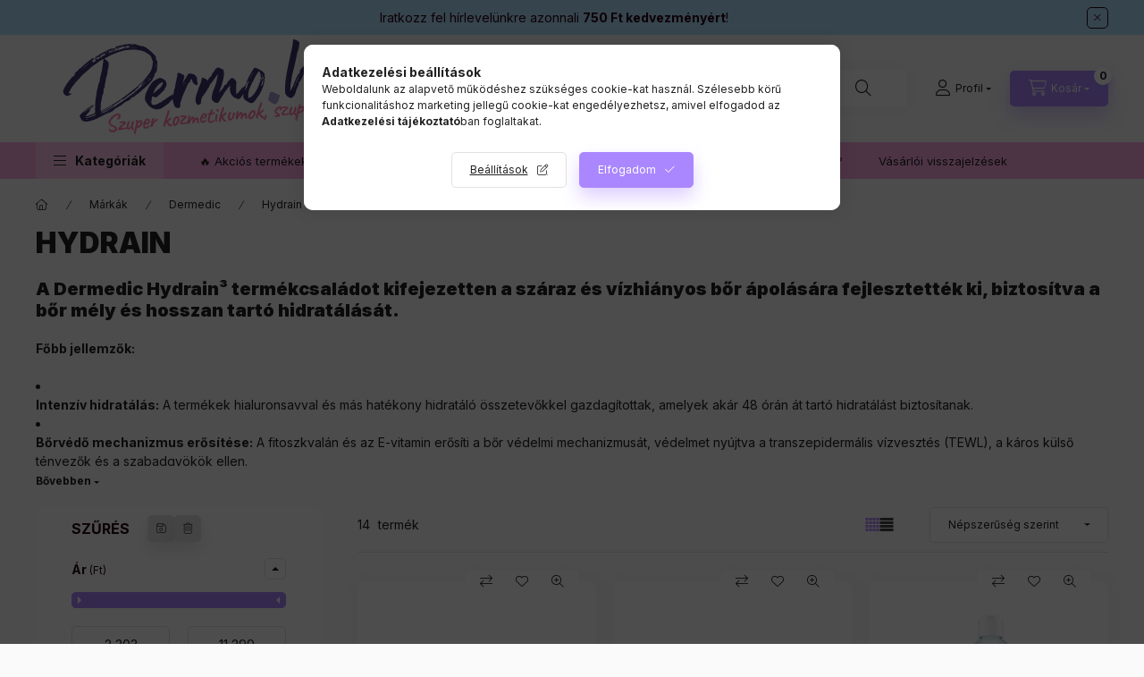

--- FILE ---
content_type: text/html; charset=UTF-8
request_url: https://www.dermo.hu/markak/dermedic/hydrain
body_size: 46837
content:
<!DOCTYPE html>
<html lang="hu" class="js-ajax-filter-box-checking-force js-ajax-product-list-checking">
    <head>
        <meta charset="utf-8">
<meta name="description" content="Táplálja és hidratálja bőrét a Dermedic Hydrain termékekkel, elérhetőek a dermo.hu webáruházban. Élvezze a bőrösszetétel javulását és a hidratált, egészséges me">
<meta name="robots" content="index, follow">
<meta http-equiv="X-UA-Compatible" content="IE=Edge">
<meta property="og:site_name" content="Dermo.hu - Szuper kozmetikumok, szuper áron" />
<meta property="og:title" content="Dermedic Hydrain kozmetikumok - Dermo.hu">
<meta property="og:description" content="Táplálja és hidratálja bőrét a Dermedic Hydrain termékekkel, elérhetőek a dermo.hu webáruházban. Élvezze a bőrösszetétel javulását és a hidratált, egészséges me">
<meta property="og:type" content="website">
<meta property="og:url" content="https://www.dermo.hu/markak/dermedic/hydrain">
<meta property="og:image" content="https://www.dermo.hu/shop_ordered/84467/pic/search-dermo-v5-02.png">
<meta name="facebook-domain-verification" content="a8hky193bvzrf62dk9kq9y04cmfswh">
<meta name="google-site-verification" content="tknn-eSIiIgGYAXMsd_HiQ5X6NXRoWxn7uRU_Z0bTRQ">
<meta property="fb:admins" content="267800698988965">
<meta name="theme-color" content="#fface3">
<meta name="msapplication-TileColor" content="#fface3">
<meta name="mobile-web-app-capable" content="yes">
<meta name="apple-mobile-web-app-capable" content="yes">
<meta name="MobileOptimized" content="320">
<meta name="HandheldFriendly" content="true">

<title>Dermedic Hydrain kozmetikumok - Dermo.hu</title>


<script>
var service_type="shop";
var shop_url_main="https://www.dermo.hu";
var actual_lang="hu";
var money_len="0";
var money_thousend=" ";
var money_dec=",";
var shop_id=84467;
var unas_design_url="https:"+"/"+"/"+"www.dermo.hu"+"/"+"!common_design"+"/"+"base"+"/"+"002401"+"/";
var unas_design_code='002401';
var unas_base_design_code='2400';
var unas_design_ver=4;
var unas_design_subver=3;
var unas_shop_url='https://www.dermo.hu';
var responsive="yes";
var price_nullcut_disable=1;
var config_plus=new Array();
config_plus['product_tooltip']=1;
config_plus['cart_fly_id']="cart-box__fly-to-desktop";
config_plus['cart_redirect']=1;
config_plus['cart_refresh_force']="1";
config_plus['money_type']='Ft';
config_plus['money_type_display']='Ft';
config_plus['accessible_design']=true;
var lang_text=new Array();

var UNAS = UNAS || {};
UNAS.shop={"base_url":'https://www.dermo.hu',"domain":'www.dermo.hu',"username":'dermo.unas.hu',"id":84467,"lang":'hu',"currency_type":'Ft',"currency_code":'HUF',"currency_rate":'1',"currency_length":0,"base_currency_length":0,"canonical_url":'https://www.dermo.hu/markak/dermedic/hydrain'};
UNAS.design={"code":'002401',"page":'product_list'};
UNAS.api_auth="a3ef7fc01dea66ffce01e2c4c5dd590a";
UNAS.customer={"email":'',"id":0,"group_id":0,"without_registration":0};
UNAS.shop["category_id"]="736885";
UNAS.shop["only_private_customer_can_purchase"] = false;
 

UNAS.text = {
    "button_overlay_close": `Bezár`,
    "popup_window": `Felugró ablak`,
    "list": `lista`,
    "updating_in_progress": `frissítés folyamatban`,
    "updated": `frissítve`,
    "is_opened": `megnyitva`,
    "is_closed": `bezárva`,
    "deleted": `törölve`,
    "consent_granted": `hozzájárulás megadva`,
    "consent_rejected": `hozzájárulás elutasítva`,
    "field_is_incorrect": `mező hibás`,
    "error_title": `Hiba!`,
    "product_variants": `termék változatok`,
    "product_added_to_cart": `A termék a kosárba került`,
    "product_added_to_cart_with_qty_problem": `A termékből csak [qty_added_to_cart] [qty_unit] került kosárba`,
    "product_removed_from_cart": `A termék törölve a kosárból`,
    "reg_title_name": `Név`,
    "reg_title_company_name": `Cégnév`,
    "number_of_items_in_cart": `Kosárban lévő tételek száma`,
    "cart_is_empty": `A kosár üres`,
    "cart_updated": `A kosár frissült`
};


UNAS.text["delete_from_compare"]= `Törlés összehasonlításból`;
UNAS.text["comparison"]= `Összehasonlítás`;

UNAS.text["delete_from_favourites"]= `Törlés a kedvencek közül`;
UNAS.text["add_to_favourites"]= `Kedvencekhez`;






window.lazySizesConfig=window.lazySizesConfig || {};
window.lazySizesConfig.loadMode=1;
window.lazySizesConfig.loadHidden=false;

window.dataLayer = window.dataLayer || [];
function gtag(){dataLayer.push(arguments)};
gtag('js', new Date());
</script>

<script src="https://www.dermo.hu/temp/shop_84467_03ecf6be5d3172a4fdfcb14f5f1b862b.js?mod_time=1769087657"></script>

<link href="https://www.dermo.hu/temp/shop_84467_312edf7e01a40b26251adbe426af61d2.css?mod_time=1769174059" rel="stylesheet" type="text/css">

<link href="https://www.dermo.hu/markak/dermedic/hydrain" rel="canonical">
<link href="https://www.dermo.hu/markak/dermedic/hydrain,2" rel="next">
<link rel="apple-touch-icon" href="https://www.dermo.hu/shop_ordered/84467/pic/faviconok-v2-09.png" sizes="180x180">
<link rel="apple-touch-icon" href="https://www.dermo.hu/shop_ordered/84467/pic/faviconok-v2-09.png">
<link id="favicon-16x16" rel="icon" type="image/png" href="https://www.dermo.hu/shop_ordered/84467/pic/faviconok-v2-02.png" sizes="16x16">
<link id="favicon-32x32" rel="icon" type="image/png" href="https://www.dermo.hu/shop_ordered/84467/pic/faviconok-v2-03.png" sizes="32x32">
<link id="favicon-96x96" rel="icon" type="image/png" href="https://www.dermo.hu/shop_ordered/84467/pic/faviconok-v2-04.png" sizes="96x96">
<link id="favicon-192x192" rel="icon" type="image/png" href="https://www.dermo.hu/shop_ordered/84467/pic/faviconok-v2_01.png" sizes="192x192">
<link href="https://www.dermo.hu/shop_ordered/84467/design_pic/favicon.ico" rel="shortcut icon">
<script>
        var google_consent=1;
    
        gtag('consent', 'default', {
           'ad_storage': 'denied',
           'ad_user_data': 'denied',
           'ad_personalization': 'denied',
           'analytics_storage': 'denied',
           'functionality_storage': 'denied',
           'personalization_storage': 'denied',
           'security_storage': 'granted'
        });

    
        gtag('consent', 'update', {
           'ad_storage': 'denied',
           'ad_user_data': 'denied',
           'ad_personalization': 'denied',
           'analytics_storage': 'denied',
           'functionality_storage': 'denied',
           'personalization_storage': 'denied',
           'security_storage': 'granted'
        });

        </script>
    <script async src="https://www.googletagmanager.com/gtag/js?id=G-MK71QXGFNY"></script>    <script>
    gtag('config', 'G-MK71QXGFNY');

        </script>
        <script>
    var google_analytics=1;

            gtag('event', 'view_item_list', {
              "currency": "HUF",
              "items": [
                                        {
                          "item_id": "B999904213",
                          "item_name": "  DERMEDIC Hydrain³ Hidratáló ránctalanító éjszakai krém (50ml)",
                                                    "item_category": "Márkák/Dermedic/Hydrain",                          "price": '5519',
                          "list_position": 1,
                          "list_name": 'Márkák/Dermedic/Hydrain'
                      }
                    ,                      {
                          "item_id": "120597",
                          "item_name": "DERMEDIC Hydrain³  Ultra-hidratáló testvaj (225ml)",
                                                    "item_category": "Márkák/Dermedic/Hydrain",                          "price": '4959',
                          "list_position": 2,
                          "list_name": 'Márkák/Dermedic/Hydrain'
                      }
                    ,                      {
                          "item_id": "555638",
                          "item_name": "DERMEDIC Hydrain³ Hidratáló tonik (200ml)",
                                                    "item_category": "Márkák/Dermedic/Hydrain",                          "price": '2303',
                          "list_position": 3,
                          "list_name": 'Márkák/Dermedic/Hydrain'
                      }
                    ,                      {
                          "item_id": "118262",
                          "item_name": "DERMEDIC Hydrain³ Mélyhidratáló krém SPF15 (50ml)",
                                                    "item_category": "Márkák/Dermedic/Hydrain",                          "price": '5199',
                          "list_position": 4,
                          "list_name": 'Márkák/Dermedic/Hydrain'
                      }
                    ,                      {
                          "item_id": "227816",
                          "item_name": "DERMEDIC Hydrain³  Ultra-hidratáló krémgél (50ml)",
                                                    "item_category": "Márkák/Dermedic/Hydrain",                          "price": '5599',
                          "list_position": 5,
                          "list_name": 'Márkák/Dermedic/Hydrain'
                      }
                    ,                      {
                          "item_id": "897735",
                          "item_name": "  DERMEDIC Hydrain³ Hidratáló szérum arcra, nyakra és dekoltázsra (30ml)",
                                                    "item_category": "Márkák/Dermedic/Hydrain",                          "price": '5759',
                          "list_position": 6,
                          "list_name": 'Márkák/Dermedic/Hydrain'
                      }
                    ,                      {
                          "item_id": "899513",
                          "item_name": "DERMEDIC Hydrain³ Szemkörnyékápoló krém (15ml)",
                                                    "item_category": "Márkák/Dermedic/Hydrain",                          "price": '3359',
                          "list_position": 7,
                          "list_name": 'Márkák/Dermedic/Hydrain'
                      }
                    ,                      {
                          "item_id": "447018",
                          "item_name": "DERMEDIC Hydrain³ Krémes arctisztító gél (200ml)",
                                                    "item_category": "Márkák/Dermedic/Hydrain",                          "price": '3199',
                          "list_position": 8,
                          "list_name": 'Márkák/Dermedic/Hydrain'
                      }
                    ,                      {
                          "item_id": "748697",
                          "item_name": "DERMEDIC Hydrain³ Hyaluro micellás víz H²O (500ml)",
                                                    "item_category": "Márkák/Dermedic/Hydrain",                          "price": '3599',
                          "list_position": 9,
                          "list_name": 'Márkák/Dermedic/Hydrain'
                      }
                    ,                      {
                          "item_id": "295513",
                          "item_name": "DERMEDIC Hydrain³ Hámlasztó enzim (50ml)",
                                                    "item_category": "Márkák/Dermedic/Hydrain",                          "price": '3599',
                          "list_position": 10,
                          "list_name": 'Márkák/Dermedic/Hydrain'
                      }
                    ,                      {
                          "item_id": "244327",
                          "item_name": "  DERMEDIC Hydrain³ Micellás víz H²O duo limitált (500ml+500ml)",
                                                    "item_category": "Márkák/Dermedic/Hydrain",                          "price": '6599',
                          "list_position": 11,
                          "list_name": 'Márkák/Dermedic/Hydrain'
                      }
                    ,                      {
                          "item_id": "B999904932",
                          "item_name": "DERMEDIC szett Szépségcsomag hidratáló szérummal ",
                                                    "item_category": "Márkák/Dermedic/Hydrain",                          "price": '8599',
                          "list_position": 12,
                          "list_name": 'Márkák/Dermedic/Hydrain'
                      }
                                  ],
              'non_interaction': true
        });
           </script>
           <script>
        gtag('config', 'AW-11153975421',{'allow_enhanced_conversions':true});
                </script>
                <script>
                       gtag('config', 'AW-11257565122');
                </script>
                <script>
            gtag('config', 'AW-11220866067');
        </script>
            <script>
        var google_ads=1;

                gtag('event','remarketing', {
            'ecomm_pagetype': 'category',
            'ecomm_prodid': ["B999904213","120597","555638","118262","227816","897735","899513","447018","748697","295513","244327","B999904932"]        });
            </script>
        <!-- Google Tag Manager -->
    <script>(function(w,d,s,l,i){w[l]=w[l]||[];w[l].push({'gtm.start':
            new Date().getTime(),event:'gtm.js'});var f=d.getElementsByTagName(s)[0],
            j=d.createElement(s),dl=l!='dataLayer'?'&l='+l:'';j.async=true;j.src=
            'https://www.googletagmanager.com/gtm.js?id='+i+dl;f.parentNode.insertBefore(j,f);
        })(window,document,'script','dataLayer','GTM-K966FGJ');</script>
    <!-- End Google Tag Manager -->

    
    <script>
    var facebook_pixel=1;
    /* <![CDATA[ */
        !function(f,b,e,v,n,t,s){if(f.fbq)return;n=f.fbq=function(){n.callMethod?
            n.callMethod.apply(n,arguments):n.queue.push(arguments)};if(!f._fbq)f._fbq=n;
            n.push=n;n.loaded=!0;n.version='2.0';n.queue=[];t=b.createElement(e);t.async=!0;
            t.src=v;s=b.getElementsByTagName(e)[0];s.parentNode.insertBefore(t,s)}(window,
                document,'script','//connect.facebook.net/en_US/fbevents.js');

        fbq('init', '242695034976196');
                fbq('track', 'PageView', {}, {eventID:'PageView.aXQ_-w9s0F9KAAbFk2zghgAAnbE'});
        
        $(document).ready(function() {
            $(document).on("addToCart", function(event, product_array){
                facebook_event('AddToCart',{
					content_name: product_array.name,
					content_category: product_array.category,
					content_ids: [product_array.sku],
					contents: [{'id': product_array.sku, 'quantity': product_array.qty}],
					content_type: 'product',
					value: product_array.price,
					currency: 'HUF'
				}, {eventID:'AddToCart.' + product_array.event_id});
            });

            $(document).on("addToFavourites", function(event, product_array){
                facebook_event('AddToWishlist', {
                    content_ids: [product_array.sku],
                    content_type: 'product'
                }, {eventID:'AddToFavourites.' + product_array.event_id});
            });
        });

    /* ]]> */
    </script>
        <!-- Tiktok pixel -->
        <script>
            !function (w, d, t) {
                w.TiktokAnalyticsObject=t;var ttq=w[t]=w[t]||[];ttq.methods=["page","track","identify","instances","debug","on","off","once","ready","alias","group","enableCookie","disableCookie"],ttq.setAndDefer=function(t,e){t[e]=function(){t.push([e].concat(Array.prototype.slice.call(arguments,0)))}};for(var i=0;i<ttq.methods.length;i++)ttq.setAndDefer(ttq,ttq.methods[i]);ttq.instance=function(t){for(var e=ttq._i[t]||[],n=0;n<ttq.methods.length;n++)ttq.setAndDefer(e,ttq.methods[n]);return e},ttq.load=function(e,n){var i="https://analytics.tiktok.com/i18n/pixel/events.js";ttq._i=ttq._i||{},ttq._i[e]=[],ttq._i[e]._u=i,ttq._t=ttq._t||{},ttq._t[e]=+new Date,ttq._o=ttq._o||{},ttq._o[e]=n||{};var o=document.createElement("script");o.type="text/javascript",o.async=!0,o.src=i+"?sdkid="+e+"&lib="+t;var a=document.getElementsByTagName("script")[0];a.parentNode.insertBefore(o,a)};

                ttq.load('CKBBBPRC77U2JMMIPNJG');
                ttq.page();
            }(window, document, 'ttq');

            
            
            
            
            
            
            
            $(document).ready(function () {
                $(document).on('addToCart', function (event, product) {
                    ttq.track('AddToCart', {
                        content_type: 'product',
                        content_name: product.name,
                        content_id: product.sku,
                        content_category: product.category,
                        price: product.price,
                        quantity: product.qty
                    });
                });

                $(document).on('addToFavourites', function (event, product) {
                    ttq.track('AddToWishlist', {
                        content_type: 'product',
                        content_id: product.sku,
                        content_name: product.name,
                    });
                });
            });
        </script>
        <script>
    (function(){
        mktr_key = "SQ1WIMWQ";
        var mktr = document.createElement("script"); mktr.async = true; mktr.src = "https://t.themarketer.com/t/j/" + mktr_key;
        var s = document.getElementsByTagName("script")[0]; s.parentNode.insertBefore(mktr,s);})();
    window.dataLayer = window.dataLayer || [];
</script>
<!-- themarketer_com - when category page is viewed -->
<script>
    dataLayer.push({
        event: "__sm__view_category",
        "category": "Márkák|Dermedic|Hydrain"
    });
</script>
<!-- themarketer_com - when product is added to the cart -->
<script>
    $(document).on("addToCart", function(event, product_array){
        var act_full_variant_name="";
        if(product_array["variant_list1"]!=undefined){
            act_full_variant_name=product_array["variant_list1"];
        }
        if(product_array["variant_list2"]!=undefined){
            if(act_full_variant_name!="") act_full_variant_name+="-";
            act_full_variant_name+=product_array["variant_list2"];
        }
        if(product_array["variant_list3"]!=undefined){
            if(act_full_variant_name!="") act_full_variant_name+="-";
            act_full_variant_name+=product_array["variant_list3"];
        }
        if(act_full_variant_name==""){
            dataLayer.push({
                event: "__sm__add_to_cart",
                "product_id": product_array["master_key"],
                "quantity": product_array["qty"],
                "variation": false
            });
        } else {
            dataLayer.push({
                event: "__sm__add_to_cart",
                "product_id": product_array["master_key"],
                "quantity": product_array["qty"],
                "variation": {
                    "id": product_array["sku"],
                    "sku": product_array["sku"]
                }
            });
        }
    });
</script>
<!-- themarketer_com - when product is removed from the cart -->
<script>
  $(document).on("removeFromCart", function(event, data){
     var act_full_variant_name="";
     if (data.variant_1_value != ""){
        act_full_variant_name=data.variant_1_value;
     }
     if (data.variant_2_value != ""){
        act_full_variant_name=data.variant_2_value;
     }
     if (data.variant_3_value != ""){
        act_full_variant_name=data.variant_3_value;
     }
    if(act_full_variant_name==""){
        dataLayer.push({
            event: "__sm__remove_from_cart",
            "product_id": data.master_key,
            "quantity": data.qty,
            "variation": false
        });
    } else {
        dataLayer.push({
            event: "__sm__remove_from_cart",
            "product_id": data.master_key,
            "quantity": data.qty,
            "variation": {
                "id": data.master_key,
                "sku": data.sku
            }
        });
    }
  });
</script>
<!-- themarketer_com - when product is added to wishlist -->
<script>
    $(document).on("addToFavourites", function(event, product_array){
        var act_full_variant_name="";
        if(product_array["variant_list1"]!=undefined){
            act_full_variant_name=product_array["variant_list1"];
        }
        if(product_array["variant_list2"]!=undefined){
            if(act_full_variant_name!="") act_full_variant_name+="-";
            act_full_variant_name+=product_array["variant_list2"];
        }
        if(product_array["variant_list3"]!=undefined){
            if(act_full_variant_name!="") act_full_variant_name+="-";
            act_full_variant_name+=product_array["variant_list3"];
        }
        if(act_full_variant_name==""){
            dataLayer.push({
                event: "__sm__add_to_wishlist",
                "product_id": product_array["master_key"],
                "variation": false
            });
        } else {
            dataLayer.push({
                event: "__sm__add_to_wishlist",
                "product_id": product_array["master_key"],
                "variation": {
                    id: product_array["master_key"],
                    sku: product_array["sku"]
                }
            });
        }
    });
</script>
<!-- themarketer_com - when product is added to wishlist -->
<script>
    $(document).on("removeFromFavourites", function(event, product_array){
        var act_full_variant_name="";
        if(product_array["variant_list1"]!=undefined){
            act_full_variant_name=product_array["variant_list1"];
        }
        if(product_array["variant_list2"]!=undefined){
            if(act_full_variant_name!="") act_full_variant_name+="-";
            act_full_variant_name+=product_array["variant_list2"];
        }
        if(product_array["variant_list3"]!=undefined){
            if(act_full_variant_name!="") act_full_variant_name+="-";
            act_full_variant_name+=product_array["variant_list3"];
        }
        if(act_full_variant_name==""){
            dataLayer.push({
                event: "__sm__remove_from_wishlist",
                "product_id": product_array["master_key"],
                "variation": false
            });
        } else {
            dataLayer.push({
                event: "__sm__remove_from_wishlist",
                "product_id": product_array["master_key"],
                "variation": {
                    id: product_array["master_key"],
                    sku: product_array["sku"]
                }
            });
        }
    });
</script>


<script src="https://onsite.optimonk.com/script.js?account=52409" async></script>



<script src="https://www.onlinepenztarca.hu/js/onlinepenztarcajs.js?btr=BWroq-izC6T-rCcOM-tnE0m" async></script>



<script src="https://cdn.trustindex.io/loader-cert.js?2314ced18af96424d766e8b0199" async></script>



<script src="https://api.recova.ai/recova_client.min.js" async></script>



<script src="https://script.v3.miclub.hu/js/apis.js" ></script>


<script>


    (function(c,l,a,r,i,t,y){
        c[a]=c[a]||function(){(c[a].q=c[a].q||[]).push(arguments)};
        t=l.createElement(r);t.async=1;t.src="https://www.clarity.ms/tag/"+i;
        y=l.getElementsByTagName(r)[0];y.parentNode.insertBefore(t,y);
    })(window, document, "clarity", "script", "hko9jdvpyo");




;(function() {
  const script = document.createElement('script');
  script.src = 'https://widget.molin.ai/shop-ai.js?w=2yjwuh3z';
  script.type = 'module';
  document.head.appendChild(script);
})();



    MIV3ClientApiV1Unas({
        iId: '671272f26b9c13001a2cd755'
    });

</script>


<script id="cjAffPluginSettings">
var cjAffPluginSettings = {
    eid: '1569979',
    tid: '664461296238',
    aid: '449152',
    sd: 'collector.dermo.hu',
    domains: {
        'www.dermo.hu': {aid: '449152', sd: 'collector.dermo.hu'},
    },
    consent: {
        optInRequired: true,  
    },
    referringChannel: {  
        queryParameter: 'utm_medium',
        mapping: {
            'cpc': 'Search', 'affiliate': 'Affiliate',
            'email': 'Email', 'social': 'Social', 'display': 'Display',
            'newsletter': 'Email', 'mail': 'Email', 'ppc': 'Search',
            'pla': 'Search', 'search': 'Search', 'cpm': 'Display'
        }
    }
};
</script>




        <meta content="width=device-width, initial-scale=1.0" name="viewport" />
        <link rel="preconnect" href="https://fonts.gstatic.com">
        <link rel="preload" href="https://fonts.googleapis.com/css2?family=Inter:wght@400;700;900&display=swap" as="style" />
        <link rel="stylesheet" href="https://fonts.googleapis.com/css2?family=Inter:wght@400;700;900&display=swap" media="print" onload="this.media='all'">
        <noscript>
            <link rel="stylesheet" href="https://fonts.googleapis.com/css2?family=Inter:wght@400;700;900&display=swap" />
        </noscript>
        <link rel="preload" href="https://www.dermo.hu/!common_design/own/fonts/2400/customicons/custom-icons.css" as="style">
        <link rel="stylesheet" href="https://www.dermo.hu/!common_design/own/fonts/2400/customicons/custom-icons.css" media="print" onload="this.media='all'">
        <noscript>
            <link rel="stylesheet" href="https://www.dermo.hu/!common_design/own/fonts/2400/customicons/custom-icons.css" />
        </noscript>
        
        
        
        
        

        
        
        
                
        
        
        
        
        
        
        
        
        
                
        
    </head>


                
                
    
    
    
    
    
    
    
    
    
    
                             
    
    
    
    
    <body class='design_ver4 design_subver1 design_subver2 design_subver3' id="ud_shop_art">
    
        <!-- Google Tag Manager (noscript) -->
    <noscript><iframe src="https://www.googletagmanager.com/ns.html?id=GTM-K966FGJ"
                      height="0" width="0" style="display:none;visibility:hidden"></iframe></noscript>
    <!-- End Google Tag Manager (noscript) -->
    <div id="image_to_cart" style="display:none; position:absolute; z-index:100000;"></div>
<div class="overlay_common overlay_warning" id="overlay_cart_add"></div>
<script>$(document).ready(function(){ overlay_init("cart_add",{"onBeforeLoad":false}); });</script>
<div class="overlay_common overlay_dialog" id="overlay_save_filter"></div>
<script>$(document).ready(function(){ overlay_init("save_filter",{"closeOnEsc":true,"closeOnClick":true}); });</script>
<div id="overlay_login_outer"></div>	
	<script>
	$(document).ready(function(){
	    var login_redir_init="";

		$("#overlay_login_outer").overlay({
			onBeforeLoad: function() {
                var login_redir_temp=login_redir_init;
                if (login_redir_act!="") {
                    login_redir_temp=login_redir_act;
                    login_redir_act="";
                }

									$.ajax({
						type: "GET",
						async: true,
						url: "https://www.dermo.hu/shop_ajax/ajax_popup_login.php",
						data: {
							shop_id:"84467",
							lang_master:"hu",
                            login_redir:login_redir_temp,
							explicit:"ok",
							get_ajax:"1"
						},
						success: function(data){
							$("#overlay_login_outer").html(data);
							if (unas_design_ver >= 5) $("#overlay_login_outer").modal('show');
							$('#overlay_login1 input[name=shop_pass_login]').keypress(function(e) {
								var code = e.keyCode ? e.keyCode : e.which;
								if(code.toString() == 13) {		
									document.form_login_overlay.submit();		
								}	
							});	
						}
					});
								},
			top: 50,
			mask: {
	color: "#000000",
	loadSpeed: 200,
	maskId: "exposeMaskOverlay",
	opacity: 0.7
},
			closeOnClick: (config_plus['overlay_close_on_click_forced'] === 1),
			onClose: function(event, overlayIndex) {
				$("#login_redir").val("");
			},
			load: false
		});
		
			});
	function overlay_login() {
		$(document).ready(function(){
			$("#overlay_login_outer").overlay().load();
		});
	}
	function overlay_login_remind() {
        if (unas_design_ver >= 5) {
            $("#overlay_remind").overlay().load();
        } else {
            $(document).ready(function () {
                $("#overlay_login_outer").overlay().close();
                setTimeout('$("#overlay_remind").overlay().load();', 250);
            });
        }
	}

    var login_redir_act="";
    function overlay_login_redir(redir) {
        login_redir_act=redir;
        $("#overlay_login_outer").overlay().load();
    }
	</script>  
	<div class="overlay_common overlay_info" id="overlay_remind"></div>
<script>$(document).ready(function(){ overlay_init("remind",[]); });</script>

	<script>
    	function overlay_login_error_remind() {
		$(document).ready(function(){
			load_login=0;
			$("#overlay_error").overlay().close();
			setTimeout('$("#overlay_remind").overlay().load();', 250);	
		});
	}
	</script>  
	<div class="overlay_common overlay_info" id="overlay_newsletter"></div>
<script>$(document).ready(function(){ overlay_init("newsletter",[]); });</script>

<script>
function overlay_newsletter() {
    $(document).ready(function(){
        $("#overlay_newsletter").overlay().load();
    });
}
</script>
<div class="overlay_common overlay_info" id="overlay_product_subscription"></div>
<script>$(document).ready(function(){ overlay_init("product_subscription",[]); });</script>
<div class="overlay_common overlay_error" id="overlay_script"></div>
<script>$(document).ready(function(){ overlay_init("script",[]); });</script>
    <script>
    $(document).ready(function() {
        $.ajax({
            type: "GET",
            url: "https://www.dermo.hu/shop_ajax/ajax_stat.php",
            data: {master_shop_id:"84467",get_ajax:"1"}
        });
    });
    </script>
    

    
    <div id="container" class="page_shop_art_736885 readmore-v2
js-ajax-filter-box-checking filter-exists filter-box-in-sidebar nav-position-bottom header-will-fixed fixed-cart-on-artdet">
                        <div class="js-element nanobar js-nanobar" data-element-name="header_text_section_1" role="region" aria-label="nanobar">
        <div class="container">
            <div class="header_text_section_1 nanobar__inner">
                                    <p> <a href="https://www.dermo.hu/shop_newsletter.php">Iratkozz fel hírlevelünkre azonnali <strong>750 Ft kedvezményért</strong>!</a></p>
                                <button type="button" class="btn btn-close nanobar__btn-close" onclick="closeNanobar(this,'header_text_section_1_hide','session','--nanobar-height');" aria-label="Bezár" title="Bezár"></button>
            </div>
        </div>
    </div>
    <script>
        window.addEventListener("DOMContentLoaded", function() {
            root.style.setProperty('--nanobar-height', getHeight($(".js-nanobar")) + "px");
        });
    </script>
    
                        <header class="header header--mobile py-3 px-4 d-flex justify-content-center d-sm-none position-relative has-tel">
                <div id="header_logo_img2" class="js-element header_logo logo" data-element-name="header_logo">
        <div class="header_logo-img-container">
            <div class="header_logo-img-wrapper">
                                                <a class="has-img" href="https://www.dermo.hu/">                    <picture>
                                                <source srcset="https://www.dermo.hu/!common_design/custom/dermo.unas.hu/element/layout_hu_header_logo-400x120_1_default.png?time=1715346268 1x, https://www.dermo.hu/!common_design/custom/dermo.unas.hu/element/layout_hu_header_logo-400x120_1_default_retina.png?time=1715346268 2x" />
                        <img                              width="400" height="120"
                                                          src="https://www.dermo.hu/!common_design/custom/dermo.unas.hu/element/layout_hu_header_logo-400x120_1_default.png?time=1715346268"                             
                             alt="dermo-hu-logo                        "/>
                    </picture>
                    </a>                                        </div>
        </div>
    </div>

                        <div class="js-element header_text_section_2 d-sm-none" data-element-name="header_text_section_2">
            <div class="header_text_section_2-slide slide-1"><p>️&#128222 Kérdésed van? +36-20/940-4000</p></div>
    </div>

        
        </header>
        <header id="header--desktop" class="header header--desktop d-none d-sm-block js-header js-header-fixed">
            <div class="header-inner js-header-inner">
                <div class="header__top">
                    <div class="container">
                        <div class="header__top-inner">
                            <div class="row no-gutters gutters-md-10 justify-content-center align-items-center">
                                <div class="header__top-left col col-xl-auto">
                                    <div class="header__left-inner d-flex align-items-center">
                                                                                <div class="nav-link--products-placeholder-on-fixed-header burger btn">
                                            <span class="burger__lines">
                                                <span class="burger__line"></span>
                                                <span class="burger__line"></span>
                                                <span class="burger__line"></span>
                                            </span>
                                            <span class="burger__text dropdown__btn-text">
                                                Kategóriák
                                            </span>
                                        </div>
                                        <button type="button" class="hamburger-box__dropdown-btn burger btn dropdown__btn d-lg-none" id="hamburger-box__dropdown-btn2"
                                                aria-label="Kategóriák" aria-haspopup="dialog" aria-expanded="false" aria-controls="hamburger-box__dropdown"
                                                data-btn-for="#hamburger-box__dropdown"
                                        >
                                            <span class="burger__lines">
                                              <span class="burger__line"></span>
                                              <span class="burger__line"></span>
                                              <span class="burger__line"></span>
                                            </span>
                                            <span class="burger__text dropdown__btn-text">
                                              Kategóriák
                                            </span>
                                        </button>
                                                                                    <div id="header_logo_img" class="js-element header_logo logo" data-element-name="header_logo">
        <div class="header_logo-img-container">
            <div class="header_logo-img-wrapper">
                                                <a class="has-img" href="https://www.dermo.hu/">                    <picture>
                                                <source srcset="https://www.dermo.hu/!common_design/custom/dermo.unas.hu/element/layout_hu_header_logo-400x120_1_default.png?time=1715346268 1x, https://www.dermo.hu/!common_design/custom/dermo.unas.hu/element/layout_hu_header_logo-400x120_1_default_retina.png?time=1715346268 2x" />
                        <img                              width="400" height="120"
                                                          src="https://www.dermo.hu/!common_design/custom/dermo.unas.hu/element/layout_hu_header_logo-400x120_1_default.png?time=1715346268"                             
                             alt="dermo-hu-logo                        "/>
                    </picture>
                    </a>                                        </div>
        </div>
    </div>

                                        <div class="js-element header_text_section_2" data-element-name="header_text_section_2">
            <div class="header_text_section_2-slide slide-1"><p>️&#128222 Kérdésed van? +36-20/940-4000</p></div>
    </div>

                                    </div>
                                </div>
                                <div class="header__top-right col-auto col-xl d-flex justify-content-end align-items-center">
                                    <button class="search-box__dropdown-btn btn dropdown__btn d-xl-none" id="#search-box__dropdown-btn2"
                                            aria-label="Keresés" aria-haspopup="dialog" aria-expanded="false" aria-controls="search-box__dropdown2"
                                            type="button" data-btn-for="#search-box__dropdown2"
                                    >
                                        <span class="search-box__dropdown-btn-icon dropdown__btn-icon icon--search"></span>
                                        <span class="search-box__text dropdown__btn-text">Keresés</span>
                                    </button>
                                    <div class="search-box__dropdown dropdown__content dropdown__content-till-lg" id="search-box__dropdown2" data-content-for="#search-box__dropdown-btn2" data-content-direction="full">
                                        <span class="dropdown__caret"></span>
                                        <button class="dropdown__btn-close search-box__dropdown__btn-close btn btn-close" type="button" aria-label="Bezár"></button>
                                        <div class="dropdown__content-inner search-box__inner position-relative js-search browser-is-chrome search-smart-enabled"
     id="box_search_content2">
    <form name="form_include_search2" id="form_include_search2" action="https://www.dermo.hu/shop_search.php" method="get">
    <div class="search-box__form-inner d-flex flex-column">
        <div class="form-group box-search-group mb-0 js-search-smart-insert-after-here">
            <input data-stay-visible-breakpoint="1280" id="box_search_input2" class="search-box__input ac_input js-search-input form-control"
                   name="search" pattern=".{3,100}" aria-label="Keresés" title="Hosszabb kereső kifejezést írj be!"
                   placeholder="Keresés" type="search" maxlength="100" autocomplete="off" required                   role="combobox" aria-autocomplete="list" aria-expanded="false"
                                      aria-controls="search-smart-suggestions search-smart-actual-query search-smart-categories search-smart-contents search-smart-products"
                               >
            <div class="search-box__search-btn-outer input-group-append" title="Keresés">
                <button class="btn search-box__search-btn" aria-label="Keresés">
                    <span class="search-box__search-btn-icon icon--search"></span>
                </button>
            </div>
            <div class="search__loading">
                <div class="loading-spinner--small"></div>
            </div>
        </div>
        <div class="ac_results2">
            <span class="ac_result__caret"></span>
        </div>
    </div>
    </form>
</div>

                                    </div>
                                                                                <button class="profile__dropdown-btn js-profile-btn btn dropdown__btn" id="profile__dropdown-btn2" type="button"
            data-orders="https://www.dermo.hu/shop_order_track.php" data-btn-for="#profile__dropdown"
            aria-label="Profil" aria-haspopup="dialog" aria-expanded="false" aria-controls="profile__dropdown"
    >
        <span class="profile__dropdown-btn-icon dropdown__btn-icon icon--user"></span>
        <span class="profile__text dropdown__btn-text">Profil</span>
            </button>
    
    
                                    <button id="cart-box__fly-to-desktop" class="cart-box__dropdown-btn btn dropdown__btn js-cart-box-loaded-by-ajax"
                                            aria-label="Kosár megtekintése" aria-describedby="box_cart_content" aria-haspopup="dialog" aria-expanded="false" aria-controls="cart-box__dropdown"
                                            type="button" data-btn-for="#cart-box__dropdown"                                    >
                                        <span class="cart-box__dropdown-btn-icon dropdown__btn-icon icon--cart"></span>
                                        <span class="cart-box__text dropdown__btn-text">Kosár</span>
                                        <span class="bubble cart-box__bubble">-</span>
                                    </button>
                                </div>
                            </div>
                        </div>
                    </div>
                </div>
                                <div class="header__bottom">
                    <div class="container">
                        <nav class="navbar d-none d-lg-flex navbar-expand navbar-light align-items-stretch">
                                                        <ul id="nav--cat" class="nav nav--cat js-navbar-nav">
                                <li class="nav-item dropdown nav--main nav-item--products">
                                    <a class="nav-link nav-link--products burger d-lg-flex" href="#" onclick="event.preventDefault();" role="button" data-text="Kategóriák" data-toggle="dropdown"
                                       aria-label="Kategóriák" aria-haspopup="dialog" aria-controls="dropdown-cat"
                                        aria-expanded="false"                                    >
                                        <span class="burger__lines">
                                            <span class="burger__line"></span>
                                            <span class="burger__line"></span>
                                            <span class="burger__line"></span>
                                        </span>
                                        <span class="burger__text dropdown__btn-text">
                                            Kategóriák
                                        </span>
                                    </a>
                                    <div id="dropdown-cat" class="dropdown-menu d-none d-block clearfix dropdown--cat with-auto-breaking-megasubmenu dropdown--level-0">
                                                    <ul class="nav-list--0" aria-label="Kategóriák">
            <li id="nav-item-akcio" class="nav-item spec-item js-nav-item-akcio">
                        <a class="nav-link"
               aria-label="&#128293 Akciós termékek kategória"
                href="https://www.dermo.hu/akcios-termekek"            >
                                            <span class="nav-link__text">
                    &#128293 Akciós termékek                </span>
            </a>
                    </li>
            <li id="nav-item-403248" class="nav-item js-nav-item-403248">
                        <a class="nav-link"
               aria-label="&#127881 Újdonságok kategória"
                href="https://www.dermo.hu/ujdonsagok"            >
                                            <span class="nav-link__text">
                    &#127881 Újdonságok                </span>
            </a>
                    </li>
            <li id="nav-item-528373" class="nav-item js-nav-item-528373">
                        <a class="nav-link"
               aria-label="&#127775 Közönség kedvencek kategória"
                href="https://www.dermo.hu/Kozonseg-kedvencek"            >
                                            <span class="nav-link__text">
                    &#127775 Közönség kedvencek                </span>
            </a>
                    </li>
            <li id="nav-item-100001" class="nav-item dropdown js-nav-item-100001">
                        <a class="nav-link"
               aria-label="Arc kategória"
                href="#" role="button" data-toggle="dropdown" aria-haspopup="true" aria-expanded="false" onclick="handleSub('100001','https://www.dermo.hu/shop_ajax/ajax_box_cat.php?get_ajax=1&type=layout&change_lang=hu&level=1&key=100001&box_var_name=shop_cat&box_var_layout_cache=1&box_var_expand_cache=yes&box_var_expand_cache_name=desktop&box_var_layout_level0=0&box_var_layout_level1=1&box_var_layout=2&box_var_ajax=1&box_var_section=content&box_var_highlight=yes&box_var_type=expand&box_var_div=no');return false;"            >
                                            <span class="nav-link__text">
                    Arc                </span>
            </a>
                        <div class="megasubmenu dropdown-menu">
                <div class="megasubmenu__sticky-content">
                    <div class="loading-spinner"></div>
                </div>
                            </div>
                    </li>
            <li id="nav-item-100002" class="nav-item dropdown js-nav-item-100002">
                        <a class="nav-link"
               aria-label="Test kategória"
                href="#" role="button" data-toggle="dropdown" aria-haspopup="true" aria-expanded="false" onclick="handleSub('100002','https://www.dermo.hu/shop_ajax/ajax_box_cat.php?get_ajax=1&type=layout&change_lang=hu&level=1&key=100002&box_var_name=shop_cat&box_var_layout_cache=1&box_var_expand_cache=yes&box_var_expand_cache_name=desktop&box_var_layout_level0=0&box_var_layout_level1=1&box_var_layout=2&box_var_ajax=1&box_var_section=content&box_var_highlight=yes&box_var_type=expand&box_var_div=no');return false;"            >
                                            <span class="nav-link__text">
                    Test                </span>
            </a>
                        <div class="megasubmenu dropdown-menu">
                <div class="megasubmenu__sticky-content">
                    <div class="loading-spinner"></div>
                </div>
                            </div>
                    </li>
            <li id="nav-item-100004" class="nav-item dropdown js-nav-item-100004">
                        <a class="nav-link"
               aria-label="Haj kategória"
                href="#" role="button" data-toggle="dropdown" aria-haspopup="true" aria-expanded="false" onclick="handleSub('100004','https://www.dermo.hu/shop_ajax/ajax_box_cat.php?get_ajax=1&type=layout&change_lang=hu&level=1&key=100004&box_var_name=shop_cat&box_var_layout_cache=1&box_var_expand_cache=yes&box_var_expand_cache_name=desktop&box_var_layout_level0=0&box_var_layout_level1=1&box_var_layout=2&box_var_ajax=1&box_var_section=content&box_var_highlight=yes&box_var_type=expand&box_var_div=no');return false;"            >
                                            <span class="nav-link__text">
                    Haj                </span>
            </a>
                        <div class="megasubmenu dropdown-menu">
                <div class="megasubmenu__sticky-content">
                    <div class="loading-spinner"></div>
                </div>
                            </div>
                    </li>
            <li id="nav-item-100005" class="nav-item dropdown js-nav-item-100005">
                        <a class="nav-link"
               aria-label="Fényvédelem kategória"
                href="#" role="button" data-toggle="dropdown" aria-haspopup="true" aria-expanded="false" onclick="handleSub('100005','https://www.dermo.hu/shop_ajax/ajax_box_cat.php?get_ajax=1&type=layout&change_lang=hu&level=1&key=100005&box_var_name=shop_cat&box_var_layout_cache=1&box_var_expand_cache=yes&box_var_expand_cache_name=desktop&box_var_layout_level0=0&box_var_layout_level1=1&box_var_layout=2&box_var_ajax=1&box_var_section=content&box_var_highlight=yes&box_var_type=expand&box_var_div=no');return false;"            >
                                            <span class="nav-link__text">
                    Fényvédelem                </span>
            </a>
                        <div class="megasubmenu dropdown-menu">
                <div class="megasubmenu__sticky-content">
                    <div class="loading-spinner"></div>
                </div>
                            </div>
                    </li>
            <li id="nav-item-428097" class="nav-item dropdown js-nav-item-428097">
                        <a class="nav-link"
               aria-label="Baba-Mama kategória"
                href="#" role="button" data-toggle="dropdown" aria-haspopup="true" aria-expanded="false" onclick="handleSub('428097','https://www.dermo.hu/shop_ajax/ajax_box_cat.php?get_ajax=1&type=layout&change_lang=hu&level=1&key=428097&box_var_name=shop_cat&box_var_layout_cache=1&box_var_expand_cache=yes&box_var_expand_cache_name=desktop&box_var_layout_level0=0&box_var_layout_level1=1&box_var_layout=2&box_var_ajax=1&box_var_section=content&box_var_highlight=yes&box_var_type=expand&box_var_div=no');return false;"            >
                                            <span class="nav-link__text">
                    Baba-Mama                </span>
            </a>
                        <div class="megasubmenu dropdown-menu">
                <div class="megasubmenu__sticky-content">
                    <div class="loading-spinner"></div>
                </div>
                            </div>
                    </li>
            <li id="nav-item-136818" class="nav-item dropdown js-nav-item-136818">
                        <a class="nav-link"
               aria-label="Bőrproblémák kategória"
                href="#" role="button" data-toggle="dropdown" aria-haspopup="true" aria-expanded="false" onclick="handleSub('136818','https://www.dermo.hu/shop_ajax/ajax_box_cat.php?get_ajax=1&type=layout&change_lang=hu&level=1&key=136818&box_var_name=shop_cat&box_var_layout_cache=1&box_var_expand_cache=yes&box_var_expand_cache_name=desktop&box_var_layout_level0=0&box_var_layout_level1=1&box_var_layout=2&box_var_ajax=1&box_var_section=content&box_var_highlight=yes&box_var_type=expand&box_var_div=no');return false;"            >
                                            <span class="nav-link__text">
                    Bőrproblémák                </span>
            </a>
                        <div class="megasubmenu dropdown-menu">
                <div class="megasubmenu__sticky-content">
                    <div class="loading-spinner"></div>
                </div>
                            </div>
                    </li>
            <li id="nav-item-100008" class="nav-item dropdown js-nav-item-100008">
                        <a class="nav-link"
               aria-label="Smink kategória"
                href="#" role="button" data-toggle="dropdown" aria-haspopup="true" aria-expanded="false" onclick="handleSub('100008','https://www.dermo.hu/shop_ajax/ajax_box_cat.php?get_ajax=1&type=layout&change_lang=hu&level=1&key=100008&box_var_name=shop_cat&box_var_layout_cache=1&box_var_expand_cache=yes&box_var_expand_cache_name=desktop&box_var_layout_level0=0&box_var_layout_level1=1&box_var_layout=2&box_var_ajax=1&box_var_section=content&box_var_highlight=yes&box_var_type=expand&box_var_div=no');return false;"            >
                                            <span class="nav-link__text">
                    Smink                </span>
            </a>
                        <div class="megasubmenu dropdown-menu">
                <div class="megasubmenu__sticky-content">
                    <div class="loading-spinner"></div>
                </div>
                            </div>
                    </li>
            <li id="nav-item-810744" class="nav-item dropdown js-nav-item-810744">
                        <a class="nav-link"
               aria-label="Parfüm kategória"
                href="#" role="button" data-toggle="dropdown" aria-haspopup="true" aria-expanded="false" onclick="handleSub('810744','https://www.dermo.hu/shop_ajax/ajax_box_cat.php?get_ajax=1&type=layout&change_lang=hu&level=1&key=810744&box_var_name=shop_cat&box_var_layout_cache=1&box_var_expand_cache=yes&box_var_expand_cache_name=desktop&box_var_layout_level0=0&box_var_layout_level1=1&box_var_layout=2&box_var_ajax=1&box_var_section=content&box_var_highlight=yes&box_var_type=expand&box_var_div=no');return false;"            >
                                            <span class="nav-link__text">
                    Parfüm                </span>
            </a>
                        <div class="megasubmenu dropdown-menu">
                <div class="megasubmenu__sticky-content">
                    <div class="loading-spinner"></div>
                </div>
                            </div>
                    </li>
            <li id="nav-item-243601" class="nav-item dropdown js-nav-item-243601">
                        <a class="nav-link"
               aria-label="Életmód kategória"
                href="#" role="button" data-toggle="dropdown" aria-haspopup="true" aria-expanded="false" onclick="handleSub('243601','https://www.dermo.hu/shop_ajax/ajax_box_cat.php?get_ajax=1&type=layout&change_lang=hu&level=1&key=243601&box_var_name=shop_cat&box_var_layout_cache=1&box_var_expand_cache=yes&box_var_expand_cache_name=desktop&box_var_layout_level0=0&box_var_layout_level1=1&box_var_layout=2&box_var_ajax=1&box_var_section=content&box_var_highlight=yes&box_var_type=expand&box_var_div=no');return false;"            >
                                            <span class="nav-link__text">
                    Életmód                </span>
            </a>
                        <div class="megasubmenu dropdown-menu">
                <div class="megasubmenu__sticky-content">
                    <div class="loading-spinner"></div>
                </div>
                            </div>
                    </li>
            <li id="nav-item-100009" class="nav-item dropdown js-nav-item-100009">
                        <a class="nav-link"
               aria-label="Márkák kategória"
                href="#" role="button" data-toggle="dropdown" aria-haspopup="true" aria-expanded="false" onclick="handleSub('100009','https://www.dermo.hu/shop_ajax/ajax_box_cat.php?get_ajax=1&type=layout&change_lang=hu&level=1&key=100009&box_var_name=shop_cat&box_var_layout_cache=1&box_var_expand_cache=yes&box_var_expand_cache_name=desktop&box_var_layout_level0=0&box_var_layout_level1=1&box_var_layout=2&box_var_ajax=1&box_var_section=content&box_var_highlight=yes&box_var_type=expand&box_var_div=no');return false;"            >
                                            <span class="nav-link__text">
                    Márkák                </span>
            </a>
                        <div class="megasubmenu dropdown-menu">
                <div class="megasubmenu__sticky-content">
                    <div class="loading-spinner"></div>
                </div>
                            </div>
                    </li>
            <li id="nav-item-622267" class="nav-item js-nav-item-622267">
                        <a class="nav-link"
               aria-label="Natúrkozmetikum kategória"
                href="https://www.dermo.hu/naturkozmetikum"            >
                                            <span class="nav-link__text">
                    Natúrkozmetikum                </span>
            </a>
                    </li>
            <li id="nav-item-208981" class="nav-item js-nav-item-208981">
                        <a class="nav-link"
               aria-label="Szettek kategória"
                href="https://www.dermo.hu/Szettek"            >
                                            <span class="nav-link__text">
                    Szettek                </span>
            </a>
                    </li>
            <li id="nav-item-245431" class="nav-item js-nav-item-245431">
                        <a class="nav-link"
               aria-label="&#127873 Ajándékötletek kategória"
                href="https://www.dermo.hu/Ajandekotletek"            >
                                            <span class="nav-link__text">
                    &#127873 Ajándékötletek                </span>
            </a>
                    </li>
        </ul>

    
                                    </div>
                                </li>
                            </ul>
                                                                                                                    
    <ul aria-label="Menüpontok" id="nav--menu" class="nav nav--menu js-navbar-nav">
                <li class="nav-item nav--main js-nav-item-552377">
                        <a class="nav-link" href="https://www.dermo.hu/akcios-termekek">
                            &#128293 Akciós termékek
            </a>
                    </li>
                <li class="nav-item nav--main js-nav-item-152663">
                        <a class="nav-link" href="http://dermo.hu/markak">
                            Márkák
            </a>
                    </li>
                <li class="nav-item nav--main js-nav-item-150537">
                        <a class="nav-link" href="http://dermo.hu/dermokozmetikum">
                            Dermokozmetikum
            </a>
                    </li>
                <li class="nav-item nav--main js-nav-item-930300">
                        <a class="nav-link" href="https://www.dermo.hu/blog">
                            Blog
            </a>
                    </li>
                <li class="nav-item nav--main js-nav-item-355944">
                        <a class="nav-link" href="https://www.dermo.hu/shop_reg.php?no_reg=0">
                            Regisztráció
            </a>
                    </li>
                <li class="nav-item nav--main js-nav-item-150199">
                        <a class="nav-link" href="https://www.dermo.hu/miert-a-dermo-hu">
                            Miért válassz minket?
            </a>
                    </li>
                <li class="nav-item nav--main js-nav-item-472211">
                        <a class="nav-link" href="https://www.dermo.hu/vasarloi-visszajelzesek">
                            Vásárlói visszajelzések
            </a>
                    </li>
            </ul>

    
                                                    </nav>
                        <script>
    let addOverflowHidden = function() {
        $('.hamburger-box__dropdown-inner').addClass('overflow-hidden');
    }
    function scrollToBreadcrumb() {
        scrollToElement({ element: '.nav-list-breadcrumb', offset: getVisibleDistanceTillHeaderBottom(), scrollIn: '.hamburger-box__dropdown-inner', container: '.hamburger-box__dropdown-inner', duration: 0, callback: addOverflowHidden });
    }

    function setHamburgerBoxHeight(height) {
        $('.hamburger-box__dropdown').css('height', height + 80);
    }

    let mobileMenuScrollData = [];

    function handleSub2(thisOpenBtn, id, ajaxUrl) {
        let navItem = $('#nav-item-'+id+'--m');
        let openBtn = $(thisOpenBtn);
        let $thisScrollableNavList = navItem.closest('.nav-list-mobile');
        let thisNavListLevel = $thisScrollableNavList.data("level");

        if ( thisNavListLevel == 0 ) {
            $thisScrollableNavList = navItem.closest('.hamburger-box__dropdown-inner');
        }
        mobileMenuScrollData["level_" + thisNavListLevel + "_position"] = $thisScrollableNavList.scrollTop();
        mobileMenuScrollData["level_" + thisNavListLevel + "_element"] = $thisScrollableNavList;

        if (!navItem.hasClass('ajax-loading')) {
            if (catSubOpen2(openBtn, navItem)) {
                if (ajaxUrl) {
                    if (!navItem.hasClass('ajax-loaded')) {
                        catSubLoad2(navItem, ajaxUrl);
                    } else {
                        scrollToBreadcrumb();
                    }
                } else {
                    scrollToBreadcrumb();
                }
            }
        }
    }
    function catSubOpen2(openBtn,navItem) {
        let thisSubMenu = navItem.find('.nav-list-menu--sub').first();
        let thisParentMenu = navItem.closest('.nav-list-menu');
        thisParentMenu.addClass('hidden');

        if (navItem.hasClass('show')) {
            openBtn.attr('aria-expanded','false');
            navItem.removeClass('show');
            thisSubMenu.removeClass('show');
        } else {
            openBtn.attr('aria-expanded','true');
            navItem.addClass('show');
            thisSubMenu.addClass('show');
            if (window.matchMedia('(min-width: 576px) and (max-width: 1259.8px )').matches) {
                let thisSubMenuHeight = thisSubMenu.outerHeight();
                if (thisSubMenuHeight > 0) {
                    setHamburgerBoxHeight(thisSubMenuHeight);
                }
            }
        }
        return true;
    }
    function catSubLoad2(navItem, ajaxUrl){
        let thisSubMenu = $('.nav-list-menu--sub', navItem);
        $.ajax({
            type: 'GET',
            url: ajaxUrl,
            beforeSend: function(){
                navItem.addClass('ajax-loading');
                setTimeout(function (){
                    if (!navItem.hasClass('ajax-loaded')) {
                        navItem.addClass('ajax-loader');
                        thisSubMenu.addClass('loading');
                    }
                }, 150);
            },
            success:function(data){
                thisSubMenu.html(data);
                $(document).trigger("ajaxCatSubLoaded");

                let thisParentMenu = navItem.closest('.nav-list-menu');
                let thisParentBreadcrumb = thisParentMenu.find('> .nav-list-breadcrumb');

                /* ha már van a szülőnek breadcrumbja, akkor azt hozzáfűzzük a gyerekhez betöltéskor */
                if (thisParentBreadcrumb.length > 0) {
                    let thisParentLink = thisParentBreadcrumb.find('.nav-list-parent-link').clone();
                    let thisSubMenuParentLink = thisSubMenu.find('.nav-list-parent-link');
                    thisParentLink.insertBefore(thisSubMenuParentLink);
                }

                navItem.removeClass('ajax-loading ajax-loader').addClass('ajax-loaded');
                thisSubMenu.removeClass('loading');
                if (window.matchMedia('(min-width: 576px) and (max-width: 1259.8px )').matches) {
                    let thisSubMenuHeight = thisSubMenu.outerHeight();
                    setHamburgerBoxHeight(thisSubMenuHeight);
                }
                scrollToBreadcrumb();
            }
        });
    }
    function catBack(thisBtn) {
        let thisCatLevel = $(thisBtn).closest('.nav-list-menu--sub');
        let thisParentItem = $(thisBtn).closest('.nav-item.show');
        let thisParentMenu = thisParentItem.closest('.nav-list-menu');

        if ( $(thisBtn).data("belongs-to-level") == 0 ) {
            mobileMenuScrollData["level_0_element"].animate({ scrollTop: mobileMenuScrollData["level_0_position"] }, 0, function() {});
        }

        if (window.matchMedia('(min-width: 576px) and (max-width: 1259.8px )').matches) {
            let thisParentMenuHeight = 0;
            if ( thisParentItem.parent('ul').hasClass('nav-list-mobile--0') ) {
                let sumHeight = 0;
                $( thisParentItem.closest('.hamburger-box__dropdown-nav-lists-wrapper').children() ).each(function() {
                    sumHeight+= $(this).outerHeight(true);
                });
                thisParentMenuHeight = sumHeight;
            } else {
                thisParentMenuHeight = thisParentMenu.outerHeight();
            }
            setHamburgerBoxHeight(thisParentMenuHeight);
        }
        if ( thisParentItem.parent('ul').hasClass('nav-list-mobile--0') ) {
            $('.hamburger-box__dropdown-inner').removeClass('overflow-hidden');
        }
        thisParentMenu.removeClass('hidden');
        thisCatLevel.removeClass('show');
        thisParentItem.removeClass('show');
        thisParentItem.find('.nav-button').attr('aria-expanded','false');
        return true;
    }

    function handleSub($id, $ajaxUrl) {
        let $navItem = $('#nav-item-'+$id);

        if (!$navItem.hasClass('ajax-loading')) {
            if (catSubOpen($navItem)) {
                if (!$navItem.hasClass('ajax-loaded')) {
                    catSubLoad($id, $ajaxUrl);
                }
            }
        }
    }

    function catSubOpen($navItem) {
        handleCloseDropdowns();
        let thisNavLink = $navItem.find('> .nav-link');
        let thisNavItem = thisNavLink.parent();
        let thisNavbarNav = $('.js-navbar-nav');
        let thisDropdownMenu = thisNavItem.find('.dropdown-menu').first();

        /*remove is-opened class form the rest menus (cat+plus)*/
        thisNavbarNav.find('.show').not(thisNavItem).not('.nav-item--products').not('.dropdown--cat').removeClass('show');

        /* check handler exists */
        let existingHandler = thisNavItem.data('keydownHandler');

        /* is has, off it */
        if (existingHandler) {
            thisNavItem.off('keydown', existingHandler);
        }

        const focusExitHandler = function(e) {
            if (e.key === "Escape") {
                handleCloseDropdownCat(false,{
                    reason: 'escape',
                    element: thisNavItem,
                    handler: focusExitHandler
                });
            }
        }

        if (thisNavItem.hasClass('show')) {
            thisNavLink.attr('aria-expanded','false');
            thisNavItem.removeClass('show');
            thisDropdownMenu.removeClass('show');
            $('html').removeClass('cat-megasubmenu-opened');
            $('#dropdown-cat').removeClass('has-opened');

            thisNavItem.off('keydown', focusExitHandler);
        } else {
            thisNavLink.attr('aria-expanded','true');
            thisNavItem.addClass('show');
            thisDropdownMenu.addClass('show');
            $('#dropdown-cat').addClass('has-opened');
            $('html').addClass('cat-megasubmenu-opened');

            thisNavItem.on('keydown', focusExitHandler);
            thisNavItem.data('keydownHandler', focusExitHandler);
        }
        return true;
    }
    function catSubLoad($id, $ajaxUrl){
        const $navItem = $('#nav-item-'+$id);
        const $thisMegasubmenu = $(".megasubmenu", $navItem);
        const parentDropdownMenuHeight = $navItem.closest('.dropdown-menu').outerHeight();
        const $thisMegasubmenuStickyContent = $(".megasubmenu__sticky-content", $thisMegasubmenu);
        $thisMegasubmenuStickyContent.css('height', parentDropdownMenuHeight);

        $.ajax({
            type: 'GET',
            url: $ajaxUrl,
            beforeSend: function(){
                $navItem.addClass('ajax-loading');
                setTimeout(function (){
                    if (!$navItem.hasClass('ajax-loaded')) {
                        $navItem.addClass('ajax-loader');
                    }
                }, 150);
            },
            success:function(data){
                $thisMegasubmenuStickyContent.html(data);
                const $thisScrollContainer = $thisMegasubmenu.find('.megasubmenu__cats-col').first();

                $thisScrollContainer.on('wheel', function(e){
                    e.preventDefault();
                    $(this).scrollLeft($(this).scrollLeft() + e.originalEvent.deltaY);
                });

                $navItem.removeClass('ajax-loading ajax-loader').addClass('ajax-loaded');
                $(document).trigger("ajaxCatSubLoaded");
            }
        });
    }

    $(document).ready(function () {
        $('.nav--menu .dropdown').on('focusout',function(event) {
            let dropdown = this.querySelector('.dropdown-menu');

                        const toElement = event.relatedTarget;

                        if (!dropdown.contains(toElement)) {
                dropdown.parentElement.classList.remove('show');
                dropdown.classList.remove('show');
            }
                        if (!event.target.closest('.dropdown.nav--main').contains(toElement)) {
                handleCloseMenuDropdowns();
            }
        });
         /* KATTINTÁS */

        /* CAT and PLUS menu */
        $('.nav-item.dropdown.nav--main').on('click', '> .nav-link', function(e) {
            e.preventDefault();
            handleCloseDropdowns();

            let thisNavLink = $(this);
            let thisNavLinkLeft = thisNavLink.offset().left;
            let thisNavItem = thisNavLink.parent();
            let thisDropdownMenu = thisNavItem.find('.dropdown-menu').first();
            let thisNavbarNav = $('.js-navbar-nav');

            /* close dropdowns which is not "dropdown cat" always opened */
            thisNavbarNav.find('.show').not('.always-opened').not(thisNavItem).not('.dropdown--cat').removeClass('show');

            /* close cat dropdowns when click not to this link */
            if (!thisNavLink.hasClass('nav-link--products')) {
                handleCloseDropdownCat();
            }

            /* check handler exists */
            let existingHandler = thisNavItem.data('keydownHandler');

            /* is has, off it */
            if (existingHandler) {
                thisNavItem.off('keydown', existingHandler);
            }

            const focusExitHandler = function(e) {
                if (e.key === "Escape") {
                    handleCloseDropdownCat(false,{
                        reason: 'escape',
                        element: thisNavItem,
                        handler: focusExitHandler
                    });
                    handleCloseMenuDropdowns({
                        reason: 'escape',
                        element: thisNavItem,
                        handler: focusExitHandler
                    });
                }
            }

            if (thisNavItem.hasClass('show')) {
                if (thisNavLink.hasClass('nav-link--products') && thisNavItem.hasClass('always-opened')) {
                    $('html').toggleClass('products-dropdown-opened');
                    thisNavItem.toggleClass('force-show');
                    thisNavItem.on('keydown', focusExitHandler);
                    thisNavItem.data('keydownHandler', focusExitHandler);
                }
                if (thisNavLink.hasClass('nav-link--products') && !thisNavItem.hasClass('always-opened')) {
                    $('html').removeClass('products-dropdown-opened cat-megasubmenu-opened');
                    $('#dropdown-cat').removeClass('has-opened');
                    thisNavItem.off('keydown', focusExitHandler);
                }
                if (!thisNavItem.hasClass('always-opened')) {
                    thisNavLink.attr('aria-expanded', 'false');
                    thisNavItem.removeClass('show');
                    thisDropdownMenu.removeClass('show');
                    thisNavItem.off('keydown', focusExitHandler);
                }
            } else {
                if ($headerHeight) {
                    if ( thisNavLink.closest('.nav--menu').length > 0) {
                        thisDropdownMenu.css({
                            top: getVisibleDistanceTillHeaderBottom() + 'px',
                            left: thisNavLinkLeft + 'px'
                        });
                    }
                }
                if (thisNavLink.hasClass('nav-link--products')) {
                    $('html').addClass('products-dropdown-opened');
                }
                thisNavLink.attr('aria-expanded','true');
                thisNavItem.addClass('show');
                thisDropdownMenu.addClass('show');
                thisNavItem.on('keydown', focusExitHandler);
                thisNavItem.data('keydownHandler', focusExitHandler);
            }
        });

        /** PLUS MENU SUB **/
        $('.nav-item.dropdown > .dropdown-item').click(function (e) {
            e.preventDefault();
            handleCloseDropdowns();

            let thisNavLink = $(this);
            let thisNavItem = thisNavLink.parent();
            let thisDropdownMenu = thisNavItem.find('.dropdown-menu').first();

            if (thisNavItem.hasClass('show')) {
                thisNavLink.attr('aria-expanded','false');
                thisNavItem.removeClass('show');
                thisDropdownMenu.removeClass('show');
            } else {
                thisNavLink.attr('aria-expanded','true');
                thisNavItem.addClass('show');
                thisDropdownMenu.addClass('show');
            }
        });
            });
</script>                    </div>
                </div>
                            </div>
        </header>
        
                            


 
 <div id="desktop_box_filter_content">
 <button class="filter-box__dropdown-btn btn dropdown__btn type--sticky"
 type="button" data-btn-for="#filter-dropdown" aria-label="Szűrés"
 >
 <span class="filter-box__dropdown-btn-text">Szűrés</span>
 <span class="filter-box__dropdown-btn-icon dropdown__btn-icon icon--filter"></span>
 <span class="filter-box__dropdown-btn-param-checked-num js-param-checked-num" data-text="aktív"></span>
 </button>
 </div>
 
 
    
        
                            
                <main class="main">
            <nav id="breadcrumb" aria-label="navigációs nyomvonal">
        <div class="container">
                    <ol class="breadcrumb breadcrumb--mobile level-3">
            <li class="breadcrumb-item">
                                <a class="breadcrumb--home" href="https://www.dermo.hu/sct/0/" aria-label="Főkategória" title="Főkategória"></a>
                            </li>
                                    
                                                                                                                                                            <li class="breadcrumb-item">
                <a href="https://www.dermo.hu/Dermedic">Dermedic</a>
            </li>
                    </ol>

        <ol class="breadcrumb breadcrumb--desktop level-3">
            <li class="breadcrumb-item">
                                <a class="breadcrumb--home" href="https://www.dermo.hu/sct/0/" aria-label="Főkategória" title="Főkategória"></a>
                            </li>
                        <li class="breadcrumb-item">
                                <a href="https://www.dermo.hu/markak">Márkák</a>
                            </li>
                        <li class="breadcrumb-item">
                                <a href="https://www.dermo.hu/Dermedic">Dermedic</a>
                            </li>
                        <li class="breadcrumb-item active">
                                <span aria-current="page">Hydrain</span>
                            </li>
                    </ol>
        <script>
            function markActiveNavItems() {
                                                        $(".js-nav-item-100009").addClass("has-active");
                                                                            $(".js-nav-item-860310").addClass("has-active");
                                                                            $(".js-nav-item-736885").addClass("active");
                                                }
            $(document).ready(function(){
                markActiveNavItems();
            });
            $(document).on("ajaxCatSubLoaded",function(){
                markActiveNavItems();
            });
        </script>
        </div>
    </nav>

            
                        
                                                <div class="main__title">
        <div class="container">
            <h1>Hydrain</h1>
        </div>
    </div>
    
            
            <div id="page_art_content" class="page_content">
    <section id="custom-content-top" class="custom-content custom-content--top custom-content--page_shop_art_736885">
    <div class="custom-content__container container">
        <div class="custom-content__container-inner"
                    >
                                                        <div class="read-more">
                    <div class="read-more__content custom-content__content page_txt"><h3>A <strong>Dermedic Hydrain³</strong> termékcsaládot kifejezetten a száraz és vízhiányos bőr ápolására fejlesztették ki, biztosítva a bőr mély és hosszan tartó hidratálását.</h3>
<p><strong>Főbb jellemzők:</strong></p>
<ul>
<li>
<p><strong>Intenzív hidratálás:</strong> A termékek hialuronsavval és más hatékony hidratáló összetevőkkel gazdagítottak, amelyek akár 48 órán át tartó hidratálást biztosítanak.</p>
</li>
<li>
<p><strong>Bőrvédő mechanizmus erősítése:</strong> A fitoszkvalán és az E-vitamin erősíti a bőr védelmi mechanizmusát, védelmet nyújtva a transzepidermális vízvesztés (TEWL), a káros külső tényezők és a szabadgyökök ellen.</p>
</li>
<li>
<p><strong>Termálvíz alapú formulák:</strong> A termékek alapja ásványi anyagokban gazdag, artézi forrásból származó termálvíz, amely jótékony hatással van a bőrre.</p>
</li>
<li>
<p><strong>Hipoallergén összetétel:</strong> A Hydrain³ termékek hipoallergének, így érzékeny bőrűek számára is alkalmasak.</p>
</li>
</ul>
<p><strong>Főbb termékek a Hydrain³ termékcsaládban:</strong></p>
<ul>
<li>
<p><strong>Ultra-hidratáló krémgél:</strong> Könnyed krémgél formula, amely hatékony hidratálókkal hosszú ideig biztosítja a bőr optimális hidratáltsági szintjét.</p>
</li>
<li>
<p><strong>Mélyhidratáló krém SPF 15:</strong> Hosszan tartó hidratálást biztosít, támogatja a bőr természetes biovédő tulajdonságait, és fényvédelmet nyújt (SPF 15).</p>
</li>
<li>
<p><strong>Intenzíven hidratáló éjszakai krém:</strong> Gazdag és tápláló éjszakai krém, amely intenzíven hidratálja és regenerálja a bőrt az alvás ideje alatt.</p>
</li>
<li>
<p><strong>Hidratáló szérum:</strong> 15%-os hialuronsav tartalmú szérum, amely azonnali és hosszan tartó hidratálást biztosít, feszesíti a bőrt és véd az idő előtti öregedéstől.</p>
</li>
</ul>
<p>A Dermedic Hydrain³ termékcsalád ideális választás mindazok számára, akik hatékony és megbízható hidratálást keresnek száraz vagy vízhiányos bőrük ápolására.</p></div>
                    <div class="read-more__btn-wrap">
                        <button class="read-more__btn btn" type="button">
                            <span class="read-more-text" data-closed="Bővebben" data-opened="Kevesebb" aria-label="Bővebben"></span>
                        </button>
                    </div>
                </div>
                                    </div>
    </div>
</section>

    
    
                        <div class="container">
    <div class="row">
        <div class="filter-side-box-col col-auto">
            <div class="filter-dropdown dropdown__content" id="filter-dropdown" data-content-for="#filter-box__dropdown-btn" data-content-direction="left">
                <button class="dropdown__btn-close filter-dropdown__btn-close btn btn-close" type="button" aria-label="Bezár" data-text="bezár"></button>
                <div class="dropdown__content-inner filter-dropdown__inner">
                            


  
 <div id="box_container_shop_filter" class="box_container box_container_filter">
 <div class="box">
  <div class="box__title box__title--filter-box h4">
 <span class="filter-box__title-text" tabindex="-1" id="filter-box__title">Szűrés</span>
 <div class="filter-buttons filter-box__buttons">
 <button type="button" class="filter-box__save-btn-small btn btn-primary js-filter-save-btn" disabled onclick="$.mask.close(); setTimeout(function(){ handleCloseDropdowns(); javascript:overlay_login_redir(window.location.href+&quot;#filter_save&quot;); }, 500);" data-tippy="Szűrés mentése" aria-label="Szűrés mentése">
 <span class="icon--save"></span>
 </button>
 <button type="button" class="filter-box__delete-btn-small btn btn-primary js-filter-delete-btn" disabled onclick="product_filter_delete_all(&quot;&quot;);" data-tippy="Szűrés törlése" aria-label="Szűrés törlése">
 <span class="icon--trash"></span>
 </button>
 </div>
 <script>
 $(document).on('filterSaveAllEnabled', function(){
 $('.js-filter-save-btn').prop("disabled", false);
 });
 $(document).on('filterSaveAllDisabled', function(){
 $('.js-filter-save-btn').prop("disabled", true);
 });
 $(document).on('filterDeleteEnabled', function() {
 $('.js-filter-delete-btn').prop("disabled", false);
 });
 $(document).on('filterDeleteDisabled', function() {
 $('.js-filter-delete-btn').prop("disabled", true);
 });
 </script>
 </div>
 <div class="box__content show">
 <div id="box_filter_content" class="js-filter-load-here js-filter-box js-product-list__filter-content product-list__filter-content-outer col-12 col-md-auto order-1">
 <section class="filtered-tags filtered-tags--1 js-selected-filters js-filtered-tags js-filtered-tags--1" aria-label="Aktív szűrők"></section>
 <div class="show-filtered-products-btn-wrap d-sm-none">
 <button type="button" class="show-filtered-products-btn js-show-filtered-products-btn dropdown__btn-close btn btn-primary">Mutasd a találatokat</button>
 </div>

 <section class="saved_filters_wrapper"></section>
 
 <section class="loading-spinner__wrap">
 <div class="loading-spinner"></div>
 </section>
 
 <div class="product_filter_group filter-type--slider" id="param_price_group" data-id="price" data-def-min="2303" data-def-max="11299" data-decimal-length="0">
 <div role="button" tabindex="0" class="product_filter_title"
 id="param_price_title" aria-expanded="true" >
 <span class="product_filter_title__text">Ár</span><span class="product_filter_num_texts">&nbsp;(Ft)</span> <span class="product_filter_title__icon"></span>
 </div>
 <div class="product_filter_content position-relative product_filter_type_num product_filter_price_content " id="param_price_content">
 <div class="product_filter_num mb-4" id="product_filter_num_price"></div>
 <div class="product_filter_num_text text-center d-none">2 303 Ft - 11 299 Ft</div>
 <input type='hidden' class='akt_min' value='2303'><input type='hidden' class='akt_max' value='11299'><input type='hidden' class='base_min' value='2303'><input type='hidden' class='base_max' value='11299'><input type='hidden' class='text_before' value=''><input type='hidden' class='text_after' value=' Ft'><input type='hidden' class='decimal_length' value='0'>
 <form id="product_filter_num_form_price">
 <div class="product_filter_num_inputs">
 <div class="row gutters-10">
 <div class="col-6 product_filter_num_from_col">
 <div class="input-group mb-0">
 <input class="form-control product_filter_price_input product_filter_num_from" type="text" inputmode="decimal"
 id="filter-number-from-price" aria-label="kezdete" maxlength="6"
 data-step="1" data-min="2303" data-max="11299"
 value="2 303"
 placeholder="kezdete" data-slider-id="product_filter_num_price" required
 >
 </div>
 </div>
 <div class="col-6">
 <div class="input-group mb-0">
 <input class="form-control product_filter_price_input product_filter_num_to" type="text" inputmode="decimal"
 id="filter-number-to-price" aria-label="vége" maxlength="6"
 data-step="1" data-min="2303" data-max="11299"
 value="11 299"
 placeholder="vége" data-slider-id="product_filter_num_price" required
 >
 </div>
 </div>
 
 </div>
 <script>
 function round(number, step) {
 let divided = 1 / step;
 return Math.round( number * divided ) / divided;
 }
 function filterNumInputChange(el) {
 let $thisGroup = el.closest('.product_filter_group');
 let $currencyRate = 1;
 let $decimalLength = $thisGroup.data('decimal-length');
 if ($thisGroup.attr('data-id') === 'price') {
 $currencyRate = parseFloat(UNAS.shop.currency_rate);
 }
 let $thisAktMinHidden = el.closest('.product_filter_group').find('.akt_min'); /* akt_min hidden input */
 let $thisAktMaxHidden = el.closest('.product_filter_group').find('.akt_max'); /* akt_max hidden input */
 let $thisAktMin = parseFloat($thisAktMinHidden.val()) * $currencyRate;
 let $thisAktMax = parseFloat($thisAktMaxHidden.val()) * $currencyRate;
 let $thisStep = parseFloat(el.attr('data-step'));
 let $thisMinVal = parseFloat(el.attr('data-min'));
 let $thisMaxVal = parseFloat(el.attr('data-max'));
 let $thisBelongSlider = $('#' + el.data('slider-id'));
 let $thisActVal = el.val().replace(/\s/g, '');

 $thisActVal = parseFloat($thisActVal.replace(',','.'));
 $thisActVal = round($thisActVal,$thisStep);

 let $newTempMin = $thisMinVal;
 let $newTempMax = $thisMaxVal;

 /*FROM INPUT*/
 let reset = false;
 if (el.hasClass('product_filter_num_from')) {
 if ($thisActVal === '' || isNaN($thisActVal) ) {
 $newTempMin = $thisMinVal;
 reset = true;
 } else if ( $thisActVal > $thisAktMax ) { /* ha nagyobb a beírt min, mint az aktuális max, akkor legyen: akt max */
 $newTempMin = $thisAktMax;
 } else if ($thisActVal <= $thisMinVal) {
 $newTempMin = $thisMinVal;
 reset = true;
 } else {
 $newTempMin = $thisActVal;
 }

 el.val(number_format($newTempMin,$decimalLength,money_dec,money_thousend));
 if (reset) {
 $thisAktMinHidden.val(el.closest('.product_filter_group').find('.base_min').val());
 $thisBelongSlider.slider("values", 0, el.closest('.product_filter_group').find('.base_min').val());
 } else {
 $thisAktMinHidden.val(number_format(($newTempMin / $currencyRate), $decimalLength, '.', ''));
 $thisBelongSlider.slider("values", 0, number_format(($newTempMin / $currencyRate), $decimalLength, '.', ''));
 }
 } else {/*TO INPUT*/
 if ($thisActVal === '' || isNaN($thisActVal) ) {
 $newTempMax = $thisMaxVal;
 reset = true;
 } else if ($thisActVal < $thisAktMin) { /* ha kisebb a beírt max, mint az aktuális min, akkor legyen: akt min */
 $newTempMax = $thisAktMin;
 } else if ($thisActVal >= $thisMaxVal) {
 reset = true;
 $newTempMax = $thisMaxVal;
 } else {
 $newTempMax = $thisActVal;
 }

 el.val(number_format($newTempMax,$decimalLength,money_dec,money_thousend));
 if (reset){
 $thisAktMaxHidden.val(el.closest('.product_filter_group').find('.base_max').val());
 $thisBelongSlider.slider("values", 1, el.closest('.product_filter_group').find('.base_max').val());
 } else {
 $thisAktMaxHidden.val(number_format(($newTempMax / $currencyRate), $decimalLength, '.', ''));
 $thisBelongSlider.slider("values", 1, number_format(($newTempMax / $currencyRate), $decimalLength, '.', ''));
 }
 }
 }
 $(document).ready(function() {
 let productFilterNumInput = $(".product_filter_num_inputs input");

 productFilterNumInput.on('click', function() {
 let $this = $(this);
 $this.select();
 });

 productFilterNumInput.on('input', function(e) {
 const $this = $(this);
 const $thisGroup = $this.closest('.product_filter_group');
 const dec = $thisGroup.data("decimal-length")

 let inputField = e.target;
 let inputValue = inputField.value;

 // Ha az input üres, ne csináljon semmit
 if (!inputValue) return;

 // Ellenőrizd, hogy van-e pont vagy vessző
 const hasComma = inputValue.includes(',');
 const hasDot = inputValue.includes('.');

 // Ha már van pont, ne engedj vesszőt, és fordítva
 if (hasComma && hasDot) {
 // Töröljük az utolsó gépelt karaktert, mert mindkettő van
 inputValue = inputValue.slice(0, -1);
 }

 // Csak számjegyek, pont és vessző maradhat
 let sanitizedInput = inputValue.replace(/[^0-9.,]/g, '');

 // Vessző és pont sem kell
 if (dec == 0) {
 sanitizedInput = inputValue.replace(/[^0-9]/g, '');
 }

 // Ellenőrizzük, hogy van-e tizedesvessző vagy tizedespont, és ha igen, azt megőrizzük
 let parts = sanitizedInput.split(hasComma ? ',' : '.');
 let integerPart = parts[0].replace(/\B(?=(\d{3})+(?!\d))/g, money_thousend);
 let decimalPart = parts[1] ? parts[1].slice(0, dec) : '';

 // Nem kezdhet nullával, kivéve ha tizedes szám
 if (integerPart.length > 1 && integerPart.startsWith('0') && !decimalPart) {
 integerPart = integerPart.slice(1);
 }

 // Rakjuk újra össze a számot
 let inputNew = parts.length > 1 ? `${integerPart}${hasComma ? ',' : '.'}${decimalPart}` : integerPart;

 e.target.value = inputNew;
 });

 let productFilterNumInputValue = '';
 productFilterNumInput.on('focus',function() {
 productFilterNumInputValue = this.value;
 });

 let productFilterNumInputTimeoutId;
 productFilterNumInput.on('keyup',function(e) {
 clearTimeout(productFilterNumInputTimeoutId);
 let $this = $(this);

 if (e.key === 'Enter') {
 e.preventDefault();
 filterNumInputChange($this);
 } else if (e.target.value != '') {
 productFilterNumInputTimeoutId = setTimeout(filterNumInputChange, 2000, $this);
 }
 });

 productFilterNumInput.on('blur', function() {
 clearTimeout(productFilterNumInputTimeoutId);

 let $this = $(this);
 let $thisVal = $this.val();

 if ( $thisVal !== '' && $thisVal !== productFilterNumInputValue ||
 $thisVal === ''
 ) {
 filterNumInputChange($this);
 return;
 }
 });
 });
 </script>
 </div>
 </form>
 </div>
 </div>
 <div class="product_filter_group filter-type--checkbox" id="param_5490180_group" data-id="5490180">
 <div role="button" tabindex="0" class="product_filter_title"
 id="param_5490180_title" aria-expanded="true" >
 <span class="product_filter_title__text">Bőrtípus</span> <span class="product_filter_title__icon"></span>
 </div>
 <div class="product_filter_content position-relative product_filter_type_enummore product_filter_5490180_content " id="param_5490180_content">
 <div class="product_filter_text product_filter_value_count_refresh product_filter_5490180_value product_filter_5490180_value_cfcd208495d565ef66e7dff9f98764da product_filter_value_enabled">
 <div class="product_filter_checkbox custom-control custom-checkbox">
 <span class="text_input"> <input class="product_filter_checkbox_input custom-control-input" id="product_filter_checkbox_5490180_cfcd208495d565ef66e7dff9f98764da" onclick="clicked_param_id=&quot;5490180&quot;;clicked_param_value=&quot;cfcd208495d565ef66e7dff9f98764da&quot;;filter_activate_delay(&quot;&quot;);" type="checkbox" value="0"
 >
 <label class="product_filter_link custom-control-label label-type--enummore" for="product_filter_checkbox_5490180_cfcd208495d565ef66e7dff9f98764da" tabindex="0" >
 normál, kombinált
 <span class="product_filter_text_count">
 <span class="product_filter_text_count_value">4</span>
 </span>
 </label>
 </span>
 </div>
 </div>
 <div class="product_filter_text product_filter_value_count_refresh product_filter_5490180_value product_filter_5490180_value_c81e728d9d4c2f636f067f89cc14862c product_filter_value_enabled">
 <div class="product_filter_checkbox custom-control custom-checkbox">
 <span class="text_input"> <input class="product_filter_checkbox_input custom-control-input" id="product_filter_checkbox_5490180_c81e728d9d4c2f636f067f89cc14862c" onclick="clicked_param_id=&quot;5490180&quot;;clicked_param_value=&quot;c81e728d9d4c2f636f067f89cc14862c&quot;;filter_activate_delay(&quot;&quot;);" type="checkbox" value="2"
 >
 <label class="product_filter_link custom-control-label label-type--enummore" for="product_filter_checkbox_5490180_c81e728d9d4c2f636f067f89cc14862c" tabindex="0" >
 vízhiányos (dehidratált)
 <span class="product_filter_text_count">
 <span class="product_filter_text_count_value">6</span>
 </span>
 </label>
 </span>
 </div>
 </div>
 <div class="product_filter_text product_filter_value_count_refresh product_filter_5490180_value product_filter_5490180_value_eccbc87e4b5ce2fe28308fd9f2a7baf3 product_filter_value_enabled">
 <div class="product_filter_checkbox custom-control custom-checkbox">
 <span class="text_input"> <input class="product_filter_checkbox_input custom-control-input" id="product_filter_checkbox_5490180_eccbc87e4b5ce2fe28308fd9f2a7baf3" onclick="clicked_param_id=&quot;5490180&quot;;clicked_param_value=&quot;eccbc87e4b5ce2fe28308fd9f2a7baf3&quot;;filter_activate_delay(&quot;&quot;);" type="checkbox" value="3"
 >
 <label class="product_filter_link custom-control-label label-type--enummore" for="product_filter_checkbox_5490180_eccbc87e4b5ce2fe28308fd9f2a7baf3" tabindex="0" >
 érzékeny
 <span class="product_filter_text_count">
 <span class="product_filter_text_count_value">4</span>
 </span>
 </label>
 </span>
 </div>
 </div>
 <div class="product_filter_text product_filter_value_count_refresh product_filter_5490180_value product_filter_5490180_value_e4da3b7fbbce2345d7772b0674a318d5 product_filter_value_enabled">
 <div class="product_filter_checkbox custom-control custom-checkbox">
 <span class="text_input"> <input class="product_filter_checkbox_input custom-control-input" id="product_filter_checkbox_5490180_e4da3b7fbbce2345d7772b0674a318d5" onclick="clicked_param_id=&quot;5490180&quot;;clicked_param_value=&quot;e4da3b7fbbce2345d7772b0674a318d5&quot;;filter_activate_delay(&quot;&quot;);" type="checkbox" value="5"
 >
 <label class="product_filter_link custom-control-label label-type--enummore" for="product_filter_checkbox_5490180_e4da3b7fbbce2345d7772b0674a318d5" tabindex="0" >
 száraz
 <span class="product_filter_text_count">
 <span class="product_filter_text_count_value">10</span>
 </span>
 </label>
 </span>
 </div>
 </div>
 <div class="product_filter_text product_filter_value_count_refresh product_filter_5490180_value product_filter_5490180_value_1679091c5a880faf6fb5e6087eb1b2dc product_filter_value_enabled">
 <div class="product_filter_checkbox custom-control custom-checkbox">
 <span class="text_input"> <input class="product_filter_checkbox_input custom-control-input" id="product_filter_checkbox_5490180_1679091c5a880faf6fb5e6087eb1b2dc" onclick="clicked_param_id=&quot;5490180&quot;;clicked_param_value=&quot;1679091c5a880faf6fb5e6087eb1b2dc&quot;;filter_activate_delay(&quot;&quot;);" type="checkbox" value="6"
 >
 <label class="product_filter_link custom-control-label label-type--enummore" for="product_filter_checkbox_5490180_1679091c5a880faf6fb5e6087eb1b2dc" tabindex="0" >
 nagyon száraz
 <span class="product_filter_text_count">
 <span class="product_filter_text_count_value">4</span>
 </span>
 </label>
 </span>
 </div>
 </div>
 </div>
 </div>
 <div class="product_filter_group filter-type--checkbox" id="param_product_status_group" data-id="product_status">
 <div role="button" tabindex="0" class="product_filter_title"
 id="param_product_status_title" aria-expanded="true" >
 <span class="product_filter_title__text">Termék státusza</span> <span class="product_filter_title__icon"></span>
 </div>
 <div class="product_filter_content position-relative product_filter_type_text product_filter_product_status_content " id="param_product_status_content">
 <div class="product_filter_text">
 <div class="product_filter_checkbox custom-control custom-checkbox">
 <span class="text_input"> <input class="product_filter_checkbox_input custom-control-input" id="product_filter_checkbox_product_status_22af645d1859cb5ca6da0c484f1f37ea" onclick="filter_activate_delay(&quot;&quot;);" type="checkbox" value="new"
 >
 <label class="product_filter_link custom-control-label label-type--text" for="product_filter_checkbox_product_status_22af645d1859cb5ca6da0c484f1f37ea" tabindex="0" >
 Új termék
 </label>
 </span>
 </div>
 </div>
 <div class="product_filter_text">
 <div class="product_filter_checkbox custom-control custom-checkbox">
 <span class="text_input"> <input class="product_filter_checkbox_input custom-control-input" id="product_filter_checkbox_product_status_e70b59714528d5798b1c8adaf0d0ed15" onclick="filter_activate_delay(&quot;&quot;);" type="checkbox" value="sale"
 >
 <label class="product_filter_link custom-control-label label-type--text" for="product_filter_checkbox_product_status_e70b59714528d5798b1c8adaf0d0ed15" tabindex="0" >
 &#128293 Akciós termékek
 </label>
 </span>
 </div>
 </div>
 <div class="product_filter_text">
 <div class="product_filter_checkbox custom-control custom-checkbox">
 <span class="text_input"> <input class="product_filter_checkbox_input custom-control-input" id="product_filter_checkbox_product_status_22443d20c0935036ad6700ba738256e6" onclick="filter_activate_delay(&quot;&quot;);" type="checkbox" value="in_stock"
 >
 <label class="product_filter_link custom-control-label label-type--text" for="product_filter_checkbox_product_status_22443d20c0935036ad6700ba738256e6" tabindex="0" >
 Raktáron
 </label>
 </span>
 </div>
 </div>
 </div>
 </div>
 
 <script>
var filter_box_allow_value_count=1;
var filter_activate_timer=null;
var filter_activate_loaded=1;
var clicked_param_id=0;
var clicked_param_value="";
var filter_get;
function filter_activate_delay(prefix){
		if (filter_activate_timer) clearTimeout(filter_activate_timer);
		if (filter_activate_loaded!=1) {
			filter_activate_timer = setTimeout(function() {filter_activate_delay(prefix)},300);		} else {
			filter_activate_timer = setTimeout(function() {filter_activate(prefix)},300);		}
}
function filter_activate(prefix) {
	filter_get="";
	filter_activate_loaded=0
	if ($("#"+prefix+"param_price_content .akt_min").val()!=2303 || $("#"+prefix+"param_price_content .akt_max").val()!=11299) {
		if (filter_get!="") filter_get+="\\"
		filter_get+="price:"+$("#"+prefix+"param_price_content .akt_min").val()+"~"+$("#"+prefix+"param_price_content .akt_max").val()
	}
	var temp_filter_get="";
	var temp_filter_active=0;
	$("#"+prefix+"param_5490180_content input:not(.js-product-filter-input-ignore)").each(function(index, value) {
		if ($(this).prop("checked")==true) {
			$(this).parent().parent().parent().addClass("product_filter_checked");
			temp_filter_active=1;
			if (temp_filter_get!="") temp_filter_get+="|";
			temp_filter_get+=$(this).val().replace(/:/g,"&#58;");
		} else {
			$(this).parent().parent().parent().removeClass("product_filter_checked");
		}
	});
	if (temp_filter_active==1) {
		$("#"+prefix+"param_5490180_content").addClass("product_filter_content_checked");
		$("#"+prefix+"param_5490180_content").parent(".product_filter_group").addClass("product_filter_group_checked");
	} else {
		$("#"+prefix+"param_5490180_content").removeClass("product_filter_content_checked");
		$("#"+prefix+"param_5490180_content").parent(".product_filter_group").removeClass("product_filter_group_checked");
	}
	if (temp_filter_get!="") {
		if (filter_get!="") filter_get+="\\"
		filter_get+="5490180-:"+temp_filter_get
	}
	var temp_filter_get="";
	var temp_filter_active=0;
	$("#"+prefix+"param_product_status_content input:not(.js-product-filter-input-ignore)").each(function(index, value) {
		if ($(this).prop("checked")==true) {
			$(this).parent().parent().parent().addClass("product_filter_checked");
			temp_filter_active=1;
			if (temp_filter_get!="") temp_filter_get+="|";
			temp_filter_get+=$(this).val().replace(/:/g,"&#58;");
		} else {
			$(this).parent().parent().parent().removeClass("product_filter_checked");
		}
	});
	if (temp_filter_active==1) {
		$("#"+prefix+"param_product_status_content").addClass("product_filter_content_checked");
		$("#"+prefix+"param_product_status_content").parent(".product_filter_group").addClass("product_filter_group_checked");
	} else {
		$("#"+prefix+"param_product_status_content").removeClass("product_filter_content_checked");
		$("#"+prefix+"param_product_status_content").parent(".product_filter_group").removeClass("product_filter_group_checked");
	}
	if (temp_filter_get!="") {
		if (filter_get!="") filter_get+="\\"
		filter_get+="product_status:"+temp_filter_get
	}
	if (filter_get!="") {
		temp_url="https://www.dermo.hu/markak/dermedic/hydrain?filter="+encodeURIComponent(filter_get.replace(/&/g,'&amp;').replace(/"/g,'&quot;')).replace(/%3A/g,':').replace(/%2F/g,'/');
		temp_url_state="https://www.dermo.hu/markak/dermedic/hydrain?filter="+encodeURIComponent(filter_get.replace(/&/g,'&amp;').replace(/"/g,'&quot;')).replace(/%3A/g,':').replace(/%5C/g,'\\');
	} else {
		temp_url="https://www.dermo.hu/markak/dermedic/hydrain?filter=";
		temp_url_state="https://www.dermo.hu/markak/dermedic/hydrain?filter=";
	}
	$(".product-list-wrapper").html("<div class='page_content_ajax'></div>");
	$(document).trigger("filterProductlistRefreshing");
	$.ajax({
		type: "GET",
		async: true,
		url: "https://www.dermo.hu/markak/dermedic/hydrain",
		data: {
			clicked_param_id:clicked_param_id,
			filter:filter_get,
			url_state:temp_url_state,
			ajax_filter:"1",
			ajax_nodesign:"1"
		},
		success: function(result){
	 product_filter_history_state("push",temp_url_state,prefix,clicked_param_id,clicked_param_value);
			clicked_param_id=0;
			clicked_param_value="";
			filter_activate_loaded=1;
	 $(document).trigger("filterProductlistRefreshed");
			if (result.indexOf("</html")==-1) $(".product-list-wrapper").html(result);
		}
	});
 $("#"+prefix+"box_filter_content .product_filter_delete_all_outer").css("display","none");
 var filter_delete_enabled = 0;
 $("#"+prefix+"box_filter_content .product_filter_content").each(function(){
 if ($(this).hasClass("product_filter_content_checked")) {
 $("#"+prefix+"box_filter_content .product_filter_delete_all_outer").css("display","block");
 filter_delete_enabled = 1;
 return false;
 }
 });
 (filter_delete_enabled == 1) ? $(document).trigger("filterDeleteEnabled") : $(document).trigger("filterDeleteDisabled");
 $("#"+prefix+"box_filter_content .product_filter_save_all_outer").css("display","none");
 var filter_save_all_enabled = 0;
 $("#"+prefix+"box_filter_content .product_filter_content").each(function(){
 if ($(this).hasClass("product_filter_content_checked")) {
 $("#"+prefix+"box_filter_content .product_filter_save_all_outer").css("display","block");
 filter_save_all_enabled = 1;
 return false;
 }
 });
 (filter_save_all_enabled == 1) ? $(document).trigger("filterSaveAllEnabled") : $(document).trigger("filterSaveAllDisabled");
}
function filter_icon_click(filter_this) {
 if (filter_this.children("input").prop("checked")==true) {
 	filter_this.children("input").prop("checked",false);
	} else {
 	filter_this.children("input").prop("checked",true);
	}
}
function filter_icon(filter_this) {
 if (filter_this.children("input").prop("checked")!=true) {
 	filter_this.addClass("product_filter_icon_unchecked");
 	filter_this.removeClass("product_filter_icon_checked");
	} else {
 	filter_this.removeClass("product_filter_icon_unchecked");
 	filter_this.addClass("product_filter_icon_checked");
	}
}
$(document).ready(function(){
	 product_filter_history_state("pop","","","","");
	var checkbox_on=0;
	$("#box_filter_content .product_filter_content").each(function(){
		if ($(this).find("input").prop("checked")==true || $(this).hasClass("product_filter_content_checked")) {
			checkbox_on=1;
			return false;
		}
	});
	if (checkbox_on==1 && checkbox_on_already!=1) {
 filter_activate("");
 var checkbox_on_already=1
	}
	if (checkbox_on==1) {
 $("#box_filter_content .product_filter_delete_all_outer").css("display","block");
 $(document).trigger("filterDeleteEnabled");
	}else{
 $("#box_filter_content .product_filter_delete_all_outer").css("display","none");
	 $(document).trigger("filterDeleteDisabled");
	}
 $("#box_filter_content .product_filter_save_all_outer").css("display","none");
 var filter_save_all_enabled = 0;
 $("#box_filter_content .product_filter_content").each(function(){
 if ($(this).hasClass("product_filter_content_checked")) {
 $("#box_filter_content .product_filter_save_all_outer").css("display","block");
			filter_save_all_enabled=1;
			return false;
 }
 });
 (filter_save_all_enabled == 1) ? $(document).trigger("filterSaveAllEnabled") : $(document).trigger("filterSaveAllDisabled");
});
$(function() {
const $param_price_content = $("#param_price_content");
	$param_price_content.find(".product_filter_num").slider({
		range: true,
		min: 2303,
		max: 11299,
		values: [ 2303, 11299 ],
		slide: function( event, ui ) {
			$param_price_content.find(".product_filter_num_text").html(number_format(ui.values[0]*1,money_len,money_dec,money_thousend)+" Ft - "+number_format(ui.values[1]*1,money_len,money_dec,money_thousend)+" Ft")
			$param_price_content.find(".akt_min" ).val(ui.values[0])
			$param_price_content.find(".akt_max" ).val(ui.values[1])
	$param_price_content.find(".product_filter_num_from").val(number_format(ui.values[0]*1,money_len,".",""))
	$param_price_content.find(".product_filter_num_to").val(number_format(ui.values[1]*1,money_len,".",""))
		},
		change: function( event, ui ) {
			filter_activate_delay("");
			if (ui.values[0]>2303 || ui.values[1]<11299) {
 $param_price_content.addClass("product_filter_content_checked");
	 $param_price_content.parent(".product_filter_group").addClass("product_filter_group_checked");
			} else {
 $param_price_content.removeClass("product_filter_content_checked");
	 $param_price_content.parent(".product_filter_group").removeClass("product_filter_group_checked");
			}
		}
	});
	$(".ui-slider-range").addClass("bg_color_dark3");
});
</script>

 <div class="product-filter__buttons">
 <div class="show-filtered-products-btn-wrap mb-3 p-0 border-0 d-sm-none">
 <button class="dropdown__btn-close show-filtered-products-btn js-show-filtered-products-btn btn btn-primary"
 type="button" title="bezár" aria-label="bezár"
 >Mutasd a találatokat</button>
 </div>
 <div class="filter__filter-save-btn-wrap mb-3">
 <button type="button" class="filter__filter-save-btn btn btn-primary js-filter-save-btn icon--a-save" disabled onclick="$.mask.close(); setTimeout(function(){ handleCloseDropdowns(); javascript:overlay_login_redir(window.location.href+&quot;#filter_save&quot;); }, 500);">Szűrés mentése</button>
 </div>
 <div class="filter__filter-delete-btn-wrap">
 <button type="button" class="filter__filter-delete-btn btn btn-primary js-filter-delete-btn icon--a-trash" disabled onclick="product_filter_delete_all(&quot;&quot;);">Szűrés törlése</button>
 </div>
 </div>
 <script>
 /*** FILTER BADGES ***/
 $(document).ready(function(){
 $(".js-filter-box").on("click keydown", ".product_filter_title", function(e) {
 if (e.type === "click" || (e.type === "keydown" && (e.key === "Enter" || e.keyCode === 13))) {
 if (!e.target.closest(".product_filter_desc_icon")) {
 let $thisTitle = $(this);
 $thisTitle.toggleClass('is-closed').attr("aria-expanded", !$thisTitle.hasClass("is-closed"));
 $thisTitle.next('.product_filter_content').stop().slideToggle(400);
 }
 }
 });

 $(".js-filter-box").on("keydown", ".product_filter_link", function(e) {
 if (e.which === 32 || e.which === 13) {
 e.preventDefault();
 e.stopPropagation();
 $(this).click();
 }
 });
 
 
 /* KÖZTES KAT & AJAX LOAD */
 
 const $selectedFilters = $(".js-filtered-tags");
 const $selectedFilters1 = $(".js-filtered-tags--1");
 const $selectedFilters2 = $(".js-filtered-tags--2");

 $selectedFilters.on("click", ".js-remove-slider-filter", function (){
 let $thisLabel = $(this);
 /* cause slidechange event run twice ('from'&'to') on reset,
 and label can be deleted only when 'to' value is reseted */
 $thisLabel.addClass('reset');
 resetSliderFilter($('#param_'+$thisLabel.data('id')+'_group .ui-slider'));
 });

 $(".product_filter_num").on("slidechange", function( event, ui ) {
 let $thisSlider = $(event.target);

 /* the 'reset' class is placed temporary under
 * the 'product_filter_delete_all('')' function is called,
 * so no action is required in this case
 */
 if (!$thisSlider.hasClass('reset')) {
 let $thisGroup = $thisSlider.closest('.product_filter_group')
 let dataId = $thisGroup.data('id');
 let $thisLabel = $selectedFilters.find('label[data-id=' + dataId + ']');
 let aktMin = ui.values[0];
 let aktMax = ui.values[1];
 let defMin = $thisGroup.data('def-min');
 let defMax = $thisGroup.data('def-max');

 if ($thisLabel.length > 0) {
 if ( $thisLabel.hasClass('reset') ) {
 removeThisLabel($thisLabel);
 window.announceToScreenReader?.('deleted', {'label': `Szűrés`});
 } else {
 let numberFormattedValues = getSliderNumberFormat($thisGroup, dataId, aktMin, aktMax, defMin, defMax);

 if ( numberFormattedValues['defMin'] == numberFormattedValues['aktMin'] && numberFormattedValues['defMax'] == numberFormattedValues['aktMax'] ) {
 removeThisLabel($thisLabel);
 refreshParamCheckedNum();
 } else {
 let $thisLabelMin = $thisLabel.find('.selected-filter__value-min');
 let $thisLAbelMax = $thisLabel.find('.selected-filter__value-max');

 $thisLabelMin.html(numberFormattedValues['aktMin']);
 $thisLAbelMax.html(numberFormattedValues['aktMax']);
 }
 }
 if ( !$selectedFilters1.children().length ) {
 $selectedFilters1.empty();
 $selectedFilters2.find('label').remove();
 }
 } else {
 let numberFormattedValues = getSliderNumberFormat($thisGroup, dataId, aktMin, aktMax, defMin, defMax)

 if ( numberFormattedValues['aktMin'] != numberFormattedValues['defMin'] || numberFormattedValues['aktMax'] != numberFormattedValues['defMax'] ) {
 let $thisTitle = $thisGroup.find('.product_filter_title__text');
 let $thisAfterText = $thisGroup.find('.product_filter_num_texts').text();
 let $tempAfterTextHtml = '';

 if ($thisAfterText) {
 $tempAfterTextHtml = "<span class='selected-filter__text-after product_filter_num_texts'>" + $thisAfterText + "</span>";
 }

 let $tempIntervals = "<span class='selected-filter__values'><span class='selected-filter__value-min'>" + numberFormattedValues['aktMin'] + "</span><span class='selected-filter__value-max'>" + numberFormattedValues['aktMax'] + "</span>" + $tempAfterTextHtml + "</span>";
 let appendContent = "<label tabindex='0' aria-description='szűrő törlése' class='product_filter_link label-type--slider js-remove-slider-filter' data-id='" + dataId + "'><span class='selected-filter__title'>" + $thisTitle.text() + "</span>" + $tempIntervals + "</label>";
 $selectedFilters.append(appendContent);
 refreshParamCheckedNum();
 }
 }
 }
 });
 $(".product_filter_checkbox_input").on("change", function( event ) {
 let $thisCheckbox = $(event.target);
 let $thisLabel = $selectedFilters.find('label[for='+$thisCheckbox.attr('id')+']');

 if ( $thisLabel.length > 0 ) {
 $thisLabel.remove();
 window.announceToScreenReader?.('deleted', {'label': `Szűrés`});
 $thisCheckbox.addClass('no-hover');

 if ( !$selectedFilters1.children().length ) {
 $selectedFilters1.empty();
 $selectedFilters2.find('label').remove();
 }
 } else {
 let $thisGroup = $thisCheckbox.closest('.product_filter_group')
 let dataId = $thisGroup.data('id');
 let $thisTitle = $thisGroup.find('.product_filter_title__text');
 $thisCheckbox.removeClass('no-hover');

 let $thisLabel = $thisCheckbox.siblings('label');
 let $tempLabel = $thisLabel.clone();
 $tempLabel.attr({'tabindex': 0, 'aria-description': 'szűrő törlése'});
 let $tempAttr = $tempLabel.attr('onclick');
 if ($tempAttr === undefined) $tempLabel.attr('onclick', 'removeThisLabel(this);');
 
 if (dataId === 'product_status') {
 ($tempLabel.removeClass('custom-control-label')
 .wrapInner('<span class="selected-filter__values"></span>')
 ).appendTo($selectedFilters);
 } else {
 ($tempLabel.removeClass('custom-control-label')
 .wrapInner('<span class="selected-filter__values"></span>')
 .prepend('<span class="selected-filter__title">' + $thisTitle.text() + '</span>')
 ).appendTo($selectedFilters);
 }
 }
 refreshParamCheckedNum();
 });
 });
 $(document).on('filterProductlistRefreshing', function(){
 $('.js-show-filtered-products-btn').addClass('product-list-is-refreshing-by-filter');
 refreshParamCheckedNum();
 announceToScreenReader?.('listUpdatingInProgress', {'label': `termék`});
 });
 $(document).on('filterProductlistRefreshed', function(){
 $('.js-show-filtered-products-btn').removeClass('product-list-is-refreshing-by-filter');
 announceToScreenReader?.('listUpdated', {'label': `termék`});
 });
 $(document).on('productFilterDeleted', function(){
 announceToScreenReader?.('deleted', {'label': `termék Szűrés`});
 });
 
 function getSliderNumberFormat($thisGroup, dataId, aktMin, aktMax, defMin, defMax) {
 let numberFormatted = [];
 let $currencyRate = 1;
 let $decimalLength = $thisGroup.data('decimal-length');

 if ( dataId === 'price' ) {
 $currencyRate = parseFloat(UNAS.shop.currency_rate);
 }

 numberFormatted['aktMin'] = number_format((parseFloat(aktMin) * $currencyRate),$decimalLength,money_dec,money_thousend);
 numberFormatted['aktMax'] = number_format((parseFloat(aktMax) * $currencyRate),$decimalLength,money_dec,money_thousend);
 numberFormatted['defMin'] = number_format(defMin,$decimalLength,money_dec,money_thousend);
 numberFormatted['defMax'] = number_format(defMax,$decimalLength,money_dec,money_thousend);

 return numberFormatted;
 }

 function refreshParamCheckedNum() {
 let num = $('.js-filtered-tags--1').children().length;
 if (num > 0) {
 $(".js-param-checked-num").html(num);
 } else {
 $(".js-param-checked-num").html("");
 }
 }
 function removeThisLabel(el){
 filter_activate_delay('');
 setTimeout(function (){
 el.remove();
 }, 100);
 }
 function createFilterLabels(){
 let temp = $('.js-filtered-tags--1').children().clone();
 $('.js-filtered-tags--2').append(temp);
 }
 function resetSliderFilter(obj){
 let min = obj.slider("option", "min");
 let max = obj.slider("option", "max");

 obj.parent().find('.akt_min').val(min);
 obj.parent().find('.akt_max').val(max);

 if (obj.closest('.product_filter_group').attr('data-id') === 'price'){
 obj.parent().find('.product_filter_num_from').val(number_format((min * parseFloat(UNAS.shop.currency_rate)),money_len,money_dec,money_thousend));
 obj.parent().find('.product_filter_num_to').val(number_format((max * parseFloat(UNAS.shop.currency_rate)),money_len,money_dec,money_thousend));
 } else {
 obj.parent().find('.product_filter_num_from').val(number_format(min,obj.parent().find('.decimal_length').val(),money_dec,money_thousend));
 obj.parent().find('.product_filter_num_to').val(number_format(max,obj.parent().find('.decimal_length').val(),money_dec,money_thousend));
 }
 obj.slider("values", [min, max]);
 let text_before = obj.parent().find('.text_before').val();
 let text_after = obj.parent().find('.text_after').val();
 let text = text_before + String(min).replace(".",money_dec) + " - " + String(max).replace(".",money_dec) + text_after;

 obj.parent().find('.product_filter_num_text').html(text);
 obj.parents(".product_filter_content").removeClass("product_filter_content_checked");
 obj.parents(".product_filter_group").removeClass("product_filter_group_checked");
 }
 </script>

 </div>
 </div>
 </div>
 </div>
 
 
 
    
                </div>
            </div>
        </div>
        <div class="rest-content-col col px-0">
                    
        



                
    <script>
<!--
function artlist_formsubmit_artlist(cikkname) {
   cart_add(cikkname,"artlist_");
}
$(document).ready(function(){
	select_base_price("artlist_B999904213",0);
	
	select_base_price("artlist_120597",0);
	
	select_base_price("artlist_555638",0);
	
	select_base_price("artlist_118262",0);
	
	select_base_price("artlist_227816",0);
	
	select_base_price("artlist_897735",0);
	
	select_base_price("artlist_899513",0);
	
	select_base_price("artlist_447018",0);
	
	select_base_price("artlist_748697",0);
	
	select_base_price("artlist_295513",0);
	
	select_base_price("artlist_244327",0);
	
	select_base_price("artlist_B999904932",0);
	
});
// -->
</script>


            <div id="page_artlist_content" class="page_content product-list-wrapper">                    <div class="paging-sorting-ordering paging-sorting-ordering--top">
            <div class="container">
                <div class="paging-sorting-ordering__inner">
                    <div class="row gutters-10 align-items-center">
                        <div class="col-auto product-num-col font-xs font-md-m py-3" tabindex="-1">
                            <span class="product-num"><span class="sr-only">Összes termék a kategóriában</span>14</span>
                            <span class="product-num__text">termék</span>
                                                    </div>

                                                <div class="viewing-sorting--top order-md-3 col-auto d-flex align-items-center ml-auto">
                                                        <div class="view view--top flex-shrink-0 mr-3 mr-xl-5" role="radiogroup" aria-label="Lista nézet">
                                <button title="Lista nézet 1" type="button" role="radio" aria-checked="true" class="view__btn btn view__btn--1 is-selected">
                                    <svg width="15" height="15" viewBox="0 0 15 15" fill="none">
                                        <path d="M0,0h3v3H0V0z M0,4h3v3H0V4z M0,8h3v3H0V8z M0,12h3v3H0V12z M4,0h3v3H4V0z M4,4h3v3H4V4z M4,8h3v3H4V8z M4,12h3
                                        v3H4V12z M8,0h3v3H8V0z M8,4h3v3H8V4z M8,8h3v3H8V8z M8,12h3v3H8V12z M12,0h3v3h-3V0z M12,4h3v3h-3V4z M12,8h3v3h-3V8z M12,12h3v3
                                        h-3V12z"/>
                                    </svg>
                                </button>
                                <button title="Lista nézet 2" type="button" role="radio" aria-checked="false" class="view__btn btn view__btn--2" onclick="location.href=location_href_with_get('change_page_design=2')">
                                    <svg width="15" height="15" viewBox="0 0 15 15" fill="none">
                                        <path class="st0" d="M0,0h15v3H0V0z M0,4h15v3H0V4z M0,8h15v3H0V8z M0,12h15v3H0V12z" />
                                    </svg>
                                </button>
                            </div>
                                                                                    <div class="order--top flex-shrink-0">
                                <form name="form_art_order1" method="post">
<input name="art_order_sent" value="ok" type="hidden">

                                <div class="order__select-outer form-select-group" title="Sorrend">
                                    <select name="new_art_order" onchange="document.form_art_order1.submit();" class="form-control" aria-label="Sorrend" id="new_art_order_top">
                                                                                <option value="popular" selected="selected">Népszerűség szerint</option>
                                                                                <option value="name" >Név szerint (A-Z)</option>
                                                                                <option value="name_desc" >Név szerint (Z-A)</option>
                                                                                <option value="price" >Ár szerint növekvő</option>
                                                                                <option value="price_desc" >Ár szerint csökkenő</option>
                                                                                <option value="time_desc" >Felvitel szerint (legutolsó az első)</option>
                                                                                <option value="time" >Felvitel szerint (legkorábbi az első)</option>
                                                                            </select>
                                </div>
                                </form>

                            </div>
                                                    </div>
                        
                                            </div>
                </div>
            </div>
        </div>
        
                <section class="products-container container" aria-label="termékek">
            <div role="list" class="page_artlist_list list-type--1 row gutters-5 gutters-md-10 gutters-xxl-20 products js-products type--1 card--1" id="list-product_list">
                                
            

    
    
    
    
    


                                         
                

    
    





                        
                
                                
                
    <div role="listitem" class="col-6 col-md-4 col-xl-3  product list-1-card-1 js-product page_artlist_sku_B999904213" id="page_artlist_artlist_B999904213" data-sku="B999904213">
        <div class="product__inner" role="group" aria-label="1. termék:  DERMEDIC Hydrain³ Hidratáló ránctalanító éjszakai krém (50ml)">
                                                                                    <div class="product__function-btns">
                                        <button type="button" class="product__func-btn product__btn-compare icon--compare page_art_func_compare page_art_func_compare_B999904213"
                            aria-label="Összehasonlítás" onclick="popup_compare_dialog(&quot;B999904213&quot;);" data-tippy="Összehasonlítás"></button>
                                                                                        <button type="button" class="product__func-btn favourites-btn icon--favo page_artdet_func_favourites_B999904213 page_artdet_func_favourites_outer_B999904213"
                                id="page_artlist_func_favourites_B999904213" onclick="add_to_favourites(&quot;&quot;,&quot;B999904213&quot;,&quot;page_artlist_func_favourites_B999904213&quot;,&quot;page_artlist_func_favourites_outer_B999904213&quot;,&quot;608025647&quot;);"
                                aria-label="Kedvencekhez" data-tippy="Kedvencekhez"></button>
                                                                                    <button type="button" class="product__func-btn product__btn-tooltip icon--search-plus js-product-tooltip-click" aria-haspopup="dialog" aria-label="Gyorsnézet"
                            data-sku="B999904213" data-tippy="Gyorsnézet"></button>
                                    </div>
                                                    <div class="product__img-outer">
                			
											
	                <div class="product__img-wrap product-img-wrapper">
                    			
						<div class="stickers-wrap">
																							<div class="stickers" data-orientation="vertical" data-position="on_bottom_left">
																														<div data-id="3670" class="sticker"
								 								 								 								 style="order: 5;  max-width: 50px;"
								 data-type="image">

																	<img src='https://www.dermo.hu/shop_ordered/84467/pic/product_sticker/sticker_3670.png' alt="" />
								
								
								<span class="sticker-caption" style="color: #000000;font-weight: 400;font-size: 10px;"></span>							</div>
															</div>
											
			</div>
			                    <a class="product_link_normal" data-sku="B999904213" href="https://www.dermo.hu/DERMEDIC-Hydrain-intenziv-hidratalo-ejszakai-krem" title="  DERMEDIC Hydrain³ Hidratáló ránctalanító éjszakai krém (50ml)" tabindex="-1">
                        <picture>
                                                                                                                                                                                                                                <source srcset="https://www.dermo.hu/img/84467/B999904213/174x174,r/B999904213.webp?time=1690486366 1x,https://www.dermo.hu/img/84467/B999904213/313x313,r/B999904213.webp?time=1690486366 1.8x,https://www.dermo.hu/img/84467/B999904213/348x348,r/B999904213.webp?time=1690486366 2x"
                                    media="(max-width: 417.98px)"
                            >
                                                        <source srcset="https://www.dermo.hu/img/84467/B999904213/280x280,r/B999904213.webp?time=1690486366 1x, https://www.dermo.hu/img/84467/B999904213/560x560,r/B999904213.webp?time=1690486366 2x ">
                            <img class="product__img product-img js-main-img" id="main_image_artlist_B999904213" width="280" height="280"
                                 src="https://www.dermo.hu/img/84467/B999904213/280x280,r/B999904213.webp?time=1690486366" alt="  DERMEDIC Hydrain³ Hidratáló ránctalanító éjszakai krém (50ml)" title="  DERMEDIC Hydrain³ Hidratáló ránctalanító éjszakai krém (50ml)" decoding="async" fetchpriority="high">
                        </picture>
                    </a>
                </div>
                			
											
	            </div>
            <div class="product__data">
                                                    
                                                        <div class="product__review-wrap">
                                                <a class="product__review" href="https://www.dermo.hu/DERMEDIC-Hydrain-intenziv-hidratalo-ejszakai-krem#artdet__product-reviews" aria-label="értékelések száma 11"
                            title="Átlagos értékelés 5" data-review-count="11">
                                    
    <div class="stars">
                    <div class="star star--full"></div>
                    <div class="star star--full"></div>
                    <div class="star star--full"></div>
                    <div class="star star--full"></div>
                    <div class="star star--full"></div>
                            </div>

                        </a>
                                            </div>
                                    
                <div class="product__name-wrap">
                    <h2 class="product__name">
                        <a class="product__name-link product_link_normal" data-sku="B999904213" href="https://www.dermo.hu/DERMEDIC-Hydrain-intenziv-hidratalo-ejszakai-krem">  DERMEDIC Hydrain³ Hidratáló ránctalanító éjszakai krém (50ml)</a>
                    </h2>
                </div>

                                                        <div class="product__stock stock on-stock">
                        <div class="product__stock-text product-stock-text">
                                                        <div class="stock__content icon--b-on-stock">
                                                                <span class="stock__text">Raktáron</span>
                                                                                            </div>
                                                    </div>
                    </div>
                                    
                
                                                        <div class="product__params font-xs font-sm-s" aria-label="Termék paraméterek" role="group">
                        <div class="product__params-inner">
                                                        <div class="product__param row gutters-5" data-param-type="enummore" data-param-id="5490180">
                                                                <div class="product__param-title-col col-6">
                                    <span class="product__param-title" id="list-param-title-5490180-B999904213">Bőrtípus:</span>
                                </div>
                                <div class="product__param-value col-6">
                                                                            <a class='direct-filter-link' aria-describedby='list-param-title-5490180-B999904213' rel='nofollow' href='https://www.dermo.hu/shop_search.php?complex=ok&search=_all_&in_what=00000001&param_id[]=5490180&param_value[]=,0,&direct_filter_disable_exact_search=1'>normál, kombinált</a>
                                                                    </div>
                                                            </div>
                                                        <div class="product__param row gutters-5" data-param-type="enummore" data-param-id="5490185">
                                                                <div class="product__param-title-col col-6">
                                    <span class="product__param-title" id="list-param-title-5490185-B999904213">Alkalmazási terület:</span>
                                </div>
                                <div class="product__param-value col-6">
                                                                            <a class='direct-filter-link' aria-describedby='list-param-title-5490185-B999904213' rel='nofollow' href='https://www.dermo.hu/shop_search.php?complex=ok&search=_all_&in_what=00000001&param_id[]=5490185&param_value[]=,0,&direct_filter_disable_exact_search=1'>ráncok</a>
                                                                    </div>
                                                            </div>
                                                    </div>
                    </div>
                                    
                                <div class="product__prices-wrap has-params">
                                            
                                            
                                                                    <div class="product__prices row no-gutters has-price-sale">
                                                                                            <div class="col-auto">
                                    <div class="product__badge-sale badge badge--sale">
                                        <span id="price_save_artlist_B999904213" data-percent="%">20</span>
                                    </div>
                                </div>
                                                                                        <div class="col">
                                <span class="product__price-base product-price--base" tabindex="0" data-tippy="Az áthúzott ár az árcsökkentés alkalmazását megelőző 30 nap legalacsonyabb eladási ára.">
                                     <span class="product__price-base-value text-line-through"><span class='price-gross-format'><span id='price_net_brutto_artlist_B999904213' class='price_net_brutto_artlist_B999904213 price-gross'>6 899</span><span class='price-currency'> Ft</span></span></span>&nbsp;<span class="icon--info"></span>                                </span>

                                                                <div class="product__price-sale product-price--sale">
                                     
                                    <span class='price-gross-format'><span id='price_akcio_brutto_artlist_B999904213' class='price_akcio_brutto_artlist_B999904213 price-gross'>5 519</span><span class='price-currency'> Ft</span></span>
                                </div>
                                
                                                                                                        <div class="product__price-unit-wrap">
                                        <div class="product__price-unit product-price--unit-price">Egységár: <span class='price-gross-format'><span id='price_unit_brutto_artlist_B999904213' class='price_unit_brutto_artlist_B999904213 price-gross'>110</span><span class='price-currency'> Ft/ml</span></span><span id='price_unit_div_artlist_B999904213' style='display:none'>50</span></div>
                                    </div>
                                                                                                </div>
                        </div>
                                                                                                                                                                </div>
                
                                <div class="product__main">
                                                                                                                                                                                        <input name="db_artlist_B999904213" id="db_artlist_B999904213" type="hidden" value="1" data-min="1" data-max="999999" data-step="1"/>
                            
                                                        <div class="product__main-btn-col">
                                                                                                <button class="product__main-btn product__cart-btn btn icon--cart" aria-label="Kosárba"
                                        onclick="cart_add('B999904213','artlist_');" type="button" data-text="Kosárba"></button>
                                                            </div>
                                                            </div>
                
                                            </div>
        </div>
            </div>
                
    <div role="listitem" class="col-6 col-md-4 col-xl-3  product list-1-card-1 js-product page_artlist_sku_120597" id="page_artlist_artlist_120597" data-sku="120597">
        <div class="product__inner" role="group" aria-label="2. termék:DERMEDIC Hydrain³  Ultra-hidratáló testvaj (225ml)">
                                                                                    <div class="product__function-btns">
                                        <button type="button" class="product__func-btn product__btn-compare icon--compare page_art_func_compare page_art_func_compare_120597"
                            aria-label="Összehasonlítás" onclick="popup_compare_dialog(&quot;120597&quot;);" data-tippy="Összehasonlítás"></button>
                                                                                        <button type="button" class="product__func-btn favourites-btn icon--favo page_artdet_func_favourites_120597 page_artdet_func_favourites_outer_120597"
                                id="page_artlist_func_favourites_120597" onclick="add_to_favourites(&quot;&quot;,&quot;120597&quot;,&quot;page_artlist_func_favourites_120597&quot;,&quot;page_artlist_func_favourites_outer_120597&quot;,&quot;608025597&quot;);"
                                aria-label="Kedvencekhez" data-tippy="Kedvencekhez"></button>
                                                                                    <button type="button" class="product__func-btn product__btn-tooltip icon--search-plus js-product-tooltip-click" aria-haspopup="dialog" aria-label="Gyorsnézet"
                            data-sku="120597" data-tippy="Gyorsnézet"></button>
                                    </div>
                                                    <div class="product__img-outer">
                			
											
	                <div class="product__img-wrap product-img-wrapper">
                    			
						<div class="stickers-wrap">
																							<div class="stickers" data-orientation="vertical" data-position="on_bottom_left">
																														<div data-id="3670" class="sticker"
								 								 								 								 style="order: 5;  max-width: 50px;"
								 data-type="image">

																	<img src='https://www.dermo.hu/shop_ordered/84467/pic/product_sticker/sticker_3670.png' alt="" />
								
								
								<span class="sticker-caption" style="color: #000000;font-weight: 400;font-size: 10px;"></span>							</div>
															</div>
											
			</div>
			                    <a class="product_link_normal" data-sku="120597" href="https://www.dermo.hu/DERMEDIC-Hydrain-hidr-testvaj-hialuronsavval-225ml" title="DERMEDIC Hydrain³  Ultra-hidratáló testvaj (225ml)" tabindex="-1">
                        <picture>
                                                                                                                                                                                                                                <source srcset="https://www.dermo.hu/img/84467/120597/174x174,r/120597.webp?time=1690486290 1x,https://www.dermo.hu/img/84467/120597/313x313,r/120597.webp?time=1690486290 1.8x,https://www.dermo.hu/img/84467/120597/348x348,r/120597.webp?time=1690486290 2x"
                                    media="(max-width: 417.98px)"
                            >
                                                        <source srcset="https://www.dermo.hu/img/84467/120597/280x280,r/120597.webp?time=1690486290 1x, https://www.dermo.hu/img/84467/120597/560x560,r/120597.webp?time=1690486290 2x ">
                            <img class="product__img product-img js-main-img" id="main_image_artlist_120597" width="280" height="280"
                                 src="https://www.dermo.hu/img/84467/120597/280x280,r/120597.webp?time=1690486290" alt="DERMEDIC Hydrain³  Ultra-hidratáló testvaj (225ml)" title="DERMEDIC Hydrain³  Ultra-hidratáló testvaj (225ml)" decoding="async" fetchpriority="high">
                        </picture>
                    </a>
                </div>
                			
											
	            </div>
            <div class="product__data">
                                                    
                                                        <div class="product__review-wrap">
                                                <a class="product__review" href="https://www.dermo.hu/DERMEDIC-Hydrain-hidr-testvaj-hialuronsavval-225ml#artdet__product-reviews" aria-label="értékelések száma 7"
                            title="Átlagos értékelés 4.9" data-review-count="7">
                                    
    <div class="stars">
                    <div class="star star--full"></div>
                    <div class="star star--full"></div>
                    <div class="star star--full"></div>
                    <div class="star star--full"></div>
                            <div class="star star--percent">
                <div class="star star--full" style="width: 90%;"></div>
            </div>
                    </div>

                        </a>
                                            </div>
                                    
                <div class="product__name-wrap">
                    <h2 class="product__name">
                        <a class="product__name-link product_link_normal" data-sku="120597" href="https://www.dermo.hu/DERMEDIC-Hydrain-hidr-testvaj-hialuronsavval-225ml">DERMEDIC Hydrain³  Ultra-hidratáló testvaj (225ml)</a>
                    </h2>
                </div>

                                                        <div class="product__stock stock on-stock">
                        <div class="product__stock-text product-stock-text">
                                                        <div class="stock__content icon--b-on-stock">
                                                                <span class="stock__text">Raktáron</span>
                                                                                            </div>
                                                    </div>
                    </div>
                                    
                
                                                    
                                <div class="product__prices-wrap">
                                            
                                            
                                                                    <div class="product__prices row no-gutters has-price-sale">
                                                                                            <div class="col-auto">
                                    <div class="product__badge-sale badge badge--sale">
                                        <span id="price_save_artlist_120597" data-percent="%">20</span>
                                    </div>
                                </div>
                                                                                        <div class="col">
                                <span class="product__price-base product-price--base" tabindex="0" data-tippy="Az áthúzott ár az árcsökkentés alkalmazását megelőző 30 nap legalacsonyabb eladási ára.">
                                     <span class="product__price-base-value text-line-through"><span class='price-gross-format'><span id='price_net_brutto_artlist_120597' class='price_net_brutto_artlist_120597 price-gross'>6 199</span><span class='price-currency'> Ft</span></span></span>&nbsp;<span class="icon--info"></span>                                </span>

                                                                <div class="product__price-sale product-price--sale">
                                     
                                    <span class='price-gross-format'><span id='price_akcio_brutto_artlist_120597' class='price_akcio_brutto_artlist_120597 price-gross'>4 959</span><span class='price-currency'> Ft</span></span>
                                </div>
                                
                                                                                                        <div class="product__price-unit-wrap">
                                        <div class="product__price-unit product-price--unit-price">Egységár: <span class='price-gross-format'><span id='price_unit_brutto_artlist_120597' class='price_unit_brutto_artlist_120597 price-gross'>22</span><span class='price-currency'> Ft/ml</span></span><span id='price_unit_div_artlist_120597' style='display:none'>225</span></div>
                                    </div>
                                                                                                </div>
                        </div>
                                                                                                                                                                </div>
                
                                <div class="product__main">
                                                                                                                                                                                        <input name="db_artlist_120597" id="db_artlist_120597" type="hidden" value="1" data-min="1" data-max="999999" data-step="1"/>
                            
                                                        <div class="product__main-btn-col">
                                                                                                <button class="product__main-btn product__cart-btn btn icon--cart" aria-label="Kosárba"
                                        onclick="cart_add('120597','artlist_');" type="button" data-text="Kosárba"></button>
                                                            </div>
                                                            </div>
                
                                            </div>
        </div>
            </div>
                
    <div role="listitem" class="col-6 col-md-4 col-xl-3  product list-1-card-1 js-product page_artlist_sku_555638" id="page_artlist_artlist_555638" data-sku="555638">
        <div class="product__inner" role="group" aria-label="3. termék:DERMEDIC Hydrain³ Hidratáló tonik (200ml)">
                                                                                    <div class="product__function-btns">
                                        <button type="button" class="product__func-btn product__btn-compare icon--compare page_art_func_compare page_art_func_compare_555638"
                            aria-label="Összehasonlítás" onclick="popup_compare_dialog(&quot;555638&quot;);" data-tippy="Összehasonlítás"></button>
                                                                                        <button type="button" class="product__func-btn favourites-btn icon--favo page_artdet_func_favourites_555638 page_artdet_func_favourites_outer_555638"
                                id="page_artlist_func_favourites_555638" onclick="add_to_favourites(&quot;&quot;,&quot;555638&quot;,&quot;page_artlist_func_favourites_555638&quot;,&quot;page_artlist_func_favourites_outer_555638&quot;,&quot;608025502&quot;);"
                                aria-label="Kedvencekhez" data-tippy="Kedvencekhez"></button>
                                                                                    <button type="button" class="product__func-btn product__btn-tooltip icon--search-plus js-product-tooltip-click" aria-haspopup="dialog" aria-label="Gyorsnézet"
                            data-sku="555638" data-tippy="Gyorsnézet"></button>
                                    </div>
                                                    <div class="product__img-outer">
                			
											
	                <div class="product__img-wrap product-img-wrapper">
                    			
						<div class="stickers-wrap">
																							<div class="stickers" data-orientation="vertical" data-position="on_bottom_left">
																														<div data-id="3670" class="sticker"
								 								 								 								 style="order: 5;  max-width: 50px;"
								 data-type="image">

																	<img src='https://www.dermo.hu/shop_ordered/84467/pic/product_sticker/sticker_3670.png' alt="" />
								
								
								<span class="sticker-caption" style="color: #000000;font-weight: 400;font-size: 10px;"></span>							</div>
															</div>
											
			</div>
			                    <a class="product_link_normal" data-sku="555638" href="https://www.dermo.hu/DERMEDIC-Hydrain-hidratalo-tonik-200ml" title="DERMEDIC Hydrain³ Hidratáló tonik (200ml)" tabindex="-1">
                        <picture>
                                                                                                                                                                                                                                <source srcset="https://www.dermo.hu/img/84467/555638/174x174,r/555638.webp?time=1690486432 1x,https://www.dermo.hu/img/84467/555638/313x313,r/555638.webp?time=1690486432 1.8x,https://www.dermo.hu/img/84467/555638/348x348,r/555638.webp?time=1690486432 2x"
                                    media="(max-width: 417.98px)"
                            >
                                                        <source srcset="https://www.dermo.hu/img/84467/555638/280x280,r/555638.webp?time=1690486432 1x, https://www.dermo.hu/img/84467/555638/560x560,r/555638.webp?time=1690486432 2x ">
                            <img class="product__img product-img js-main-img" id="main_image_artlist_555638" width="280" height="280"
                                 src="https://www.dermo.hu/img/84467/555638/280x280,r/555638.webp?time=1690486432" alt="DERMEDIC Hydrain³ Hidratáló tonik (200ml)" title="DERMEDIC Hydrain³ Hidratáló tonik (200ml)" decoding="async" fetchpriority="high">
                        </picture>
                    </a>
                </div>
                			
											
	            </div>
            <div class="product__data">
                                                    
                                                        <div class="product__review-wrap">
                                                <a class="product__review" href="https://www.dermo.hu/DERMEDIC-Hydrain-hidratalo-tonik-200ml#artdet__product-reviews" aria-label="értékelések száma 6"
                            title="Átlagos értékelés 4.8" data-review-count="6">
                                    
    <div class="stars">
                    <div class="star star--full"></div>
                    <div class="star star--full"></div>
                    <div class="star star--full"></div>
                    <div class="star star--full"></div>
                            <div class="star star--percent">
                <div class="star star--full" style="width: 80%;"></div>
            </div>
                    </div>

                        </a>
                                            </div>
                                    
                <div class="product__name-wrap">
                    <h2 class="product__name">
                        <a class="product__name-link product_link_normal" data-sku="555638" href="https://www.dermo.hu/DERMEDIC-Hydrain-hidratalo-tonik-200ml">DERMEDIC Hydrain³ Hidratáló tonik (200ml)</a>
                    </h2>
                </div>

                                                        <div class="product__stock stock on-stock">
                        <div class="product__stock-text product-stock-text">
                                                        <div class="stock__content icon--b-on-stock">
                                                                <span class="stock__text">Raktáron</span>
                                                                                            </div>
                                                    </div>
                    </div>
                                    
                
                                                        <div class="product__params font-xs font-sm-s" aria-label="Termék paraméterek" role="group">
                        <div class="product__params-inner">
                                                        <div class="product__param row gutters-5" data-param-type="enummore" data-param-id="5490180">
                                                                <div class="product__param-title-col col-6">
                                    <span class="product__param-title" id="list-param-title-5490180-555638">Bőrtípus:</span>
                                </div>
                                <div class="product__param-value col-6">
                                                                            <a class='direct-filter-link' aria-describedby='list-param-title-5490180-555638' rel='nofollow' href='https://www.dermo.hu/shop_search.php?complex=ok&search=_all_&in_what=00000001&param_id[]=5490180&param_value[]=,2,&direct_filter_disable_exact_search=1'>vízhiányos (dehidratált)</a>, <a class='direct-filter-link' aria-describedby='list-param-title-5490180-555638' rel='nofollow' href='https://www.dermo.hu/shop_search.php?complex=ok&search=_all_&in_what=00000001&param_id[]=5490180&param_value[]=,3,&direct_filter_disable_exact_search=1'>érzékeny</a>, <a class='direct-filter-link' aria-describedby='list-param-title-5490180-555638' rel='nofollow' href='https://www.dermo.hu/shop_search.php?complex=ok&search=_all_&in_what=00000001&param_id[]=5490180&param_value[]=,5,&direct_filter_disable_exact_search=1'>száraz</a>
                                                                    </div>
                                                            </div>
                                                    </div>
                    </div>
                                    
                                <div class="product__prices-wrap has-params">
                                            
                                            
                                                                    <div class="product__prices row no-gutters has-price-sale">
                                                                                            <div class="col-auto">
                                    <div class="product__badge-sale badge badge--sale">
                                        <span id="price_save_artlist_555638" data-percent="%">20</span>
                                    </div>
                                </div>
                                                                                        <div class="col">
                                <span class="product__price-base product-price--base" tabindex="0" data-tippy="Az áthúzott ár az árcsökkentés alkalmazását megelőző 30 nap legalacsonyabb eladási ára.">
                                     <span class="product__price-base-value text-line-through"><span class='price-gross-format'><span id='price_net_brutto_artlist_555638' class='price_net_brutto_artlist_555638 price-gross'>2 879</span><span class='price-currency'> Ft</span></span></span>&nbsp;<span class="icon--info"></span>                                </span>

                                                                <div class="product__price-sale product-price--sale">
                                     
                                    <span class='price-gross-format'><span id='price_akcio_brutto_artlist_555638' class='price_akcio_brutto_artlist_555638 price-gross'>2 303</span><span class='price-currency'> Ft</span></span>
                                </div>
                                
                                                                                                        <div class="product__price-unit-wrap">
                                        <div class="product__price-unit product-price--unit-price">Egységár: <span class='price-gross-format'><span id='price_unit_brutto_artlist_555638' class='price_unit_brutto_artlist_555638 price-gross'>11,52</span><span class='price-currency'> Ft/ml</span></span><span id='price_unit_div_artlist_555638' style='display:none'>200</span></div>
                                    </div>
                                                                                                </div>
                        </div>
                                                                                                                                                                </div>
                
                                <div class="product__main">
                                                                                                                                                                                        <input name="db_artlist_555638" id="db_artlist_555638" type="hidden" value="1" data-min="1" data-max="999999" data-step="1"/>
                            
                                                        <div class="product__main-btn-col">
                                                                                                <button class="product__main-btn product__cart-btn btn icon--cart" aria-label="Kosárba"
                                        onclick="cart_add('555638','artlist_');" type="button" data-text="Kosárba"></button>
                                                            </div>
                                                            </div>
                
                                            </div>
        </div>
            </div>
                
    <div role="listitem" class="col-6 col-md-4 col-xl-3  product list-1-card-1 js-product page_artlist_sku_118262" id="page_artlist_artlist_118262" data-sku="118262">
        <div class="product__inner" role="group" aria-label="4. termék:DERMEDIC Hydrain³ Mélyhidratáló krém SPF15 (50ml)">
                                                                                    <div class="product__function-btns">
                                        <button type="button" class="product__func-btn product__btn-compare icon--compare page_art_func_compare page_art_func_compare_118262"
                            aria-label="Összehasonlítás" onclick="popup_compare_dialog(&quot;118262&quot;);" data-tippy="Összehasonlítás"></button>
                                                                                        <button type="button" class="product__func-btn favourites-btn icon--favo page_artdet_func_favourites_118262 page_artdet_func_favourites_outer_118262"
                                id="page_artlist_func_favourites_118262" onclick="add_to_favourites(&quot;&quot;,&quot;118262&quot;,&quot;page_artlist_func_favourites_118262&quot;,&quot;page_artlist_func_favourites_outer_118262&quot;,&quot;608025412&quot;);"
                                aria-label="Kedvencekhez" data-tippy="Kedvencekhez"></button>
                                                                                    <button type="button" class="product__func-btn product__btn-tooltip icon--search-plus js-product-tooltip-click" aria-haspopup="dialog" aria-label="Gyorsnézet"
                            data-sku="118262" data-tippy="Gyorsnézet"></button>
                                    </div>
                                                    <div class="product__img-outer">
                			
											
	                <div class="product__img-wrap product-img-wrapper">
                    			
						<div class="stickers-wrap">
																							<div class="stickers" data-orientation="vertical" data-position="on_bottom_left">
																														<div data-id="3670" class="sticker"
								 								 								 								 style="order: 5;  max-width: 50px;"
								 data-type="image">

																	<img src='https://www.dermo.hu/shop_ordered/84467/pic/product_sticker/sticker_3670.png' alt="" />
								
								
								<span class="sticker-caption" style="color: #000000;font-weight: 400;font-size: 10px;"></span>							</div>
															</div>
											
			</div>
			                    <a class="product_link_normal" data-sku="118262" href="https://www.dermo.hu/DERMEDIC-Hydrain-melyhidratalo-SPF15-krem-50ml" title="DERMEDIC Hydrain³ Mélyhidratáló krém SPF15 (50ml)" tabindex="-1">
                        <picture>
                                                                                                                                                                                                                                <source srcset="https://www.dermo.hu/img/84467/118262/174x174,r/118262.webp?time=1690486545 1x,https://www.dermo.hu/img/84467/118262/313x313,r/118262.webp?time=1690486545 1.8x,https://www.dermo.hu/img/84467/118262/348x348,r/118262.webp?time=1690486545 2x"
                                    media="(max-width: 417.98px)"
                            >
                                                        <source srcset="https://www.dermo.hu/img/84467/118262/280x280,r/118262.webp?time=1690486545 1x, https://www.dermo.hu/img/84467/118262/560x560,r/118262.webp?time=1690486545 2x ">
                            <img class="product__img product-img js-main-img" id="main_image_artlist_118262" width="280" height="280"
                                 src="https://www.dermo.hu/img/84467/118262/280x280,r/118262.webp?time=1690486545" alt="DERMEDIC Hydrain³ Mélyhidratáló krém SPF15 (50ml)" title="DERMEDIC Hydrain³ Mélyhidratáló krém SPF15 (50ml)" decoding="async" fetchpriority="high">
                        </picture>
                    </a>
                </div>
                			
											
	            </div>
            <div class="product__data">
                                                    
                                                        <div class="product__review-wrap">
                                                <a class="product__review" href="https://www.dermo.hu/DERMEDIC-Hydrain-melyhidratalo-SPF15-krem-50ml#artdet__product-reviews" aria-label="értékelések száma 2"
                            title="Átlagos értékelés 5" data-review-count="2">
                                    
    <div class="stars">
                    <div class="star star--full"></div>
                    <div class="star star--full"></div>
                    <div class="star star--full"></div>
                    <div class="star star--full"></div>
                    <div class="star star--full"></div>
                            </div>

                        </a>
                                            </div>
                                    
                <div class="product__name-wrap">
                    <h2 class="product__name">
                        <a class="product__name-link product_link_normal" data-sku="118262" href="https://www.dermo.hu/DERMEDIC-Hydrain-melyhidratalo-SPF15-krem-50ml">DERMEDIC Hydrain³ Mélyhidratáló krém SPF15 (50ml)</a>
                    </h2>
                </div>

                                                        <div class="product__stock stock on-stock">
                        <div class="product__stock-text product-stock-text">
                                                        <div class="stock__content icon--b-on-stock">
                                                                <span class="stock__text">Raktáron</span>
                                                                                            </div>
                                                    </div>
                    </div>
                                    
                
                                                        <div class="product__params font-xs font-sm-s" aria-label="Termék paraméterek" role="group">
                        <div class="product__params-inner">
                                                        <div class="product__param row gutters-5" data-param-type="enummore" data-param-id="5490180">
                                                                <div class="product__param-title-col col-6">
                                    <span class="product__param-title" id="list-param-title-5490180-118262">Bőrtípus:</span>
                                </div>
                                <div class="product__param-value col-6">
                                                                            <a class='direct-filter-link' aria-describedby='list-param-title-5490180-118262' rel='nofollow' href='https://www.dermo.hu/shop_search.php?complex=ok&search=_all_&in_what=00000001&param_id[]=5490180&param_value[]=,2,&direct_filter_disable_exact_search=1'>vízhiányos (dehidratált)</a>, <a class='direct-filter-link' aria-describedby='list-param-title-5490180-118262' rel='nofollow' href='https://www.dermo.hu/shop_search.php?complex=ok&search=_all_&in_what=00000001&param_id[]=5490180&param_value[]=,5,&direct_filter_disable_exact_search=1'>száraz</a>
                                                                    </div>
                                                            </div>
                                                    </div>
                    </div>
                                    
                                <div class="product__prices-wrap has-params">
                                            
                                            
                                                                    <div class="product__prices row no-gutters has-price-sale">
                                                                                            <div class="col-auto">
                                    <div class="product__badge-sale badge badge--sale">
                                        <span id="price_save_artlist_118262" data-percent="%">20</span>
                                    </div>
                                </div>
                                                                                        <div class="col">
                                <span class="product__price-base product-price--base" tabindex="0" data-tippy="Az áthúzott ár az árcsökkentés alkalmazását megelőző 30 nap legalacsonyabb eladási ára.">
                                     <span class="product__price-base-value text-line-through"><span class='price-gross-format'><span id='price_net_brutto_artlist_118262' class='price_net_brutto_artlist_118262 price-gross'>6 499</span><span class='price-currency'> Ft</span></span></span>&nbsp;<span class="icon--info"></span>                                </span>

                                                                <div class="product__price-sale product-price--sale">
                                     
                                    <span class='price-gross-format'><span id='price_akcio_brutto_artlist_118262' class='price_akcio_brutto_artlist_118262 price-gross'>5 199</span><span class='price-currency'> Ft</span></span>
                                </div>
                                
                                                                                                        <div class="product__price-unit-wrap">
                                        <div class="product__price-unit product-price--unit-price">Egységár: <span class='price-gross-format'><span id='price_unit_brutto_artlist_118262' class='price_unit_brutto_artlist_118262 price-gross'>104</span><span class='price-currency'> Ft/ml</span></span><span id='price_unit_div_artlist_118262' style='display:none'>50</span></div>
                                    </div>
                                                                                                </div>
                        </div>
                                                                                                                                                                </div>
                
                                <div class="product__main">
                                                                                                                                                                                        <input name="db_artlist_118262" id="db_artlist_118262" type="hidden" value="1" data-min="1" data-max="999999" data-step="1"/>
                            
                                                        <div class="product__main-btn-col">
                                                                                                <button class="product__main-btn product__cart-btn btn icon--cart" aria-label="Kosárba"
                                        onclick="cart_add('118262','artlist_');" type="button" data-text="Kosárba"></button>
                                                            </div>
                                                            </div>
                
                                            </div>
        </div>
            </div>
                
    <div role="listitem" class="col-6 col-md-4 col-xl-3  product list-1-card-1 js-product page_artlist_sku_227816" id="page_artlist_artlist_227816" data-sku="227816">
        <div class="product__inner" role="group" aria-label="5. termék:DERMEDIC Hydrain³  Ultra-hidratáló krémgél (50ml)">
                                                                                    <div class="product__function-btns">
                                        <button type="button" class="product__func-btn product__btn-compare icon--compare page_art_func_compare page_art_func_compare_227816"
                            aria-label="Összehasonlítás" onclick="popup_compare_dialog(&quot;227816&quot;);" data-tippy="Összehasonlítás"></button>
                                                                                        <button type="button" class="product__func-btn favourites-btn icon--favo page_artdet_func_favourites_227816 page_artdet_func_favourites_outer_227816"
                                id="page_artlist_func_favourites_227816" onclick="add_to_favourites(&quot;&quot;,&quot;227816&quot;,&quot;page_artlist_func_favourites_227816&quot;,&quot;page_artlist_func_favourites_outer_227816&quot;,&quot;608025407&quot;);"
                                aria-label="Kedvencekhez" data-tippy="Kedvencekhez"></button>
                                                                                    <button type="button" class="product__func-btn product__btn-tooltip icon--search-plus js-product-tooltip-click" aria-haspopup="dialog" aria-label="Gyorsnézet"
                            data-sku="227816" data-tippy="Gyorsnézet"></button>
                                    </div>
                                                    <div class="product__img-outer">
                			
											
	                <div class="product__img-wrap product-img-wrapper">
                    			
						<div class="stickers-wrap">
																							<div class="stickers" data-orientation="vertical" data-position="on_bottom_left">
																														<div data-id="3670" class="sticker"
								 								 								 								 style="order: 5;  max-width: 50px;"
								 data-type="image">

																	<img src='https://www.dermo.hu/shop_ordered/84467/pic/product_sticker/sticker_3670.png' alt="" />
								
								
								<span class="sticker-caption" style="color: #000000;font-weight: 400;font-size: 10px;"></span>							</div>
															</div>
											
			</div>
			                    <a class="product_link_normal" data-sku="227816" href="https://www.dermo.hu/DERMEDIC-Hydrain-ultra-hidr-kremgel-50ml" title="DERMEDIC Hydrain³  Ultra-hidratáló krémgél (50ml)" tabindex="-1">
                        <picture>
                                                                                                                                                                                                                                <source srcset="https://www.dermo.hu/img/84467/227816/174x174,r/227816.webp?time=1690486249 1x,https://www.dermo.hu/img/84467/227816/313x313,r/227816.webp?time=1690486249 1.8x,https://www.dermo.hu/img/84467/227816/348x348,r/227816.webp?time=1690486249 2x"
                                    media="(max-width: 417.98px)"
                            >
                                                        <source srcset="https://www.dermo.hu/img/84467/227816/280x280,r/227816.webp?time=1690486249 1x, https://www.dermo.hu/img/84467/227816/560x560,r/227816.webp?time=1690486249 2x ">
                            <img class="product__img product-img js-main-img" id="main_image_artlist_227816" width="280" height="280"
                                 src="https://www.dermo.hu/img/84467/227816/280x280,r/227816.webp?time=1690486249" alt="DERMEDIC Hydrain³  Ultra-hidratáló krémgél (50ml)" title="DERMEDIC Hydrain³  Ultra-hidratáló krémgél (50ml)" loading="lazy">
                        </picture>
                    </a>
                </div>
                			
											
	            </div>
            <div class="product__data">
                                                    
                                                        <div class="product__review-wrap">
                                                <a class="product__review" href="https://www.dermo.hu/DERMEDIC-Hydrain-ultra-hidr-kremgel-50ml#artdet__product-reviews" aria-label="értékelések száma 8"
                            title="Átlagos értékelés 4.9" data-review-count="8">
                                    
    <div class="stars">
                    <div class="star star--full"></div>
                    <div class="star star--full"></div>
                    <div class="star star--full"></div>
                    <div class="star star--full"></div>
                            <div class="star star--percent">
                <div class="star star--full" style="width: 90%;"></div>
            </div>
                    </div>

                        </a>
                                            </div>
                                    
                <div class="product__name-wrap">
                    <h2 class="product__name">
                        <a class="product__name-link product_link_normal" data-sku="227816" href="https://www.dermo.hu/DERMEDIC-Hydrain-ultra-hidr-kremgel-50ml">DERMEDIC Hydrain³  Ultra-hidratáló krémgél (50ml)</a>
                    </h2>
                </div>

                                                        <div class="product__stock stock on-stock">
                        <div class="product__stock-text product-stock-text">
                                                        <div class="stock__content icon--b-on-stock">
                                                                <span class="stock__text">Raktáron</span>
                                                                                            </div>
                                                    </div>
                    </div>
                                    
                
                                                        <div class="product__params font-xs font-sm-s" aria-label="Termék paraméterek" role="group">
                        <div class="product__params-inner">
                                                        <div class="product__param row gutters-5" data-param-type="enummore" data-param-id="5490180">
                                                                <div class="product__param-title-col col-6">
                                    <span class="product__param-title" id="list-param-title-5490180-227816">Bőrtípus:</span>
                                </div>
                                <div class="product__param-value col-6">
                                                                            <a class='direct-filter-link' aria-describedby='list-param-title-5490180-227816' rel='nofollow' href='https://www.dermo.hu/shop_search.php?complex=ok&search=_all_&in_what=00000001&param_id[]=5490180&param_value[]=,5,&direct_filter_disable_exact_search=1'>száraz</a>
                                                                    </div>
                                                            </div>
                                                    </div>
                    </div>
                                    
                                <div class="product__prices-wrap has-params">
                                            
                                            
                                                                    <div class="product__prices row no-gutters has-price-sale">
                                                                                            <div class="col-auto">
                                    <div class="product__badge-sale badge badge--sale">
                                        <span id="price_save_artlist_227816" data-percent="%">20</span>
                                    </div>
                                </div>
                                                                                        <div class="col">
                                <span class="product__price-base product-price--base" tabindex="0" data-tippy="Az áthúzott ár az árcsökkentés alkalmazását megelőző 30 nap legalacsonyabb eladási ára.">
                                     <span class="product__price-base-value text-line-through"><span class='price-gross-format'><span id='price_net_brutto_artlist_227816' class='price_net_brutto_artlist_227816 price-gross'>6 999</span><span class='price-currency'> Ft</span></span></span>&nbsp;<span class="icon--info"></span>                                </span>

                                                                <div class="product__price-sale product-price--sale">
                                     
                                    <span class='price-gross-format'><span id='price_akcio_brutto_artlist_227816' class='price_akcio_brutto_artlist_227816 price-gross'>5 599</span><span class='price-currency'> Ft</span></span>
                                </div>
                                
                                                                                                        <div class="product__price-unit-wrap">
                                        <div class="product__price-unit product-price--unit-price">Egységár: <span class='price-gross-format'><span id='price_unit_brutto_artlist_227816' class='price_unit_brutto_artlist_227816 price-gross'>112</span><span class='price-currency'> Ft/ml</span></span><span id='price_unit_div_artlist_227816' style='display:none'>50</span></div>
                                    </div>
                                                                                                </div>
                        </div>
                                                                                                                                                                </div>
                
                                <div class="product__main">
                                                                                                                                                                                        <input name="db_artlist_227816" id="db_artlist_227816" type="hidden" value="1" data-min="1" data-max="999999" data-step="1"/>
                            
                                                        <div class="product__main-btn-col">
                                                                                                <button class="product__main-btn product__cart-btn btn icon--cart" aria-label="Kosárba"
                                        onclick="cart_add('227816','artlist_');" type="button" data-text="Kosárba"></button>
                                                            </div>
                                                            </div>
                
                                            </div>
        </div>
            </div>
                
    <div role="listitem" class="col-6 col-md-4 col-xl-3  product list-1-card-1 js-product page_artlist_sku_897735" id="page_artlist_artlist_897735" data-sku="897735">
        <div class="product__inner" role="group" aria-label="6. termék:  DERMEDIC Hydrain³ Hidratáló szérum arcra, nyakra és dekoltázsra (30ml)">
                                                                                    <div class="product__function-btns">
                                        <button type="button" class="product__func-btn product__btn-compare icon--compare page_art_func_compare page_art_func_compare_897735"
                            aria-label="Összehasonlítás" onclick="popup_compare_dialog(&quot;897735&quot;);" data-tippy="Összehasonlítás"></button>
                                                                                        <button type="button" class="product__func-btn favourites-btn icon--favo page_artdet_func_favourites_897735 page_artdet_func_favourites_outer_897735"
                                id="page_artlist_func_favourites_897735" onclick="add_to_favourites(&quot;&quot;,&quot;897735&quot;,&quot;page_artlist_func_favourites_897735&quot;,&quot;page_artlist_func_favourites_outer_897735&quot;,&quot;608025392&quot;);"
                                aria-label="Kedvencekhez" data-tippy="Kedvencekhez"></button>
                                                                                    <button type="button" class="product__func-btn product__btn-tooltip icon--search-plus js-product-tooltip-click" aria-haspopup="dialog" aria-label="Gyorsnézet"
                            data-sku="897735" data-tippy="Gyorsnézet"></button>
                                    </div>
                                                    <div class="product__img-outer">
                			
											
	                <div class="product__img-wrap product-img-wrapper">
                    			
						<div class="stickers-wrap">
																							<div class="stickers" data-orientation="vertical" data-position="on_bottom_left">
																														<div data-id="3670" class="sticker"
								 								 								 								 style="order: 5;  max-width: 50px;"
								 data-type="image">

																	<img src='https://www.dermo.hu/shop_ordered/84467/pic/product_sticker/sticker_3670.png' alt="" />
								
								
								<span class="sticker-caption" style="color: #000000;font-weight: 400;font-size: 10px;"></span>							</div>
															</div>
											
			</div>
			                    <a class="product_link_normal" data-sku="897735" href="https://www.dermo.hu/DERMEDIC-Hydrain-hidr-szerum-arcra-nyakra-es-dek-3" title="  DERMEDIC Hydrain³ Hidratáló szérum arcra, nyakra és dekoltázsra (30ml)" tabindex="-1">
                        <picture>
                                                                                                                                                                                                                                <source srcset="https://www.dermo.hu/img/84467/897735/174x174,r/897735.webp?time=1726571360 1x,https://www.dermo.hu/img/84467/897735/313x313,r/897735.webp?time=1726571360 1.8x,https://www.dermo.hu/img/84467/897735/348x348,r/897735.webp?time=1726571360 2x"
                                    media="(max-width: 417.98px)"
                            >
                                                        <source srcset="https://www.dermo.hu/img/84467/897735/280x280,r/897735.webp?time=1726571360 1x, https://www.dermo.hu/img/84467/897735/560x560,r/897735.webp?time=1726571360 2x ">
                            <img class="product__img product-img js-main-img" id="main_image_artlist_897735" width="280" height="280"
                                 src="https://www.dermo.hu/img/84467/897735/280x280,r/897735.webp?time=1726571360" alt="  DERMEDIC Hydrain³ Hidratáló szérum arcra, nyakra és dekoltázsra (30ml)" title="  DERMEDIC Hydrain³ Hidratáló szérum arcra, nyakra és dekoltázsra (30ml)" loading="lazy">
                        </picture>
                    </a>
                </div>
                			
											
	            </div>
            <div class="product__data">
                                                    
                                                        <div class="product__review-wrap">
                                                <a class="product__review" href="https://www.dermo.hu/DERMEDIC-Hydrain-hidr-szerum-arcra-nyakra-es-dek-3#artdet__product-reviews" aria-label="értékelések száma 3"
                            title="Átlagos értékelés 5" data-review-count="3">
                                    
    <div class="stars">
                    <div class="star star--full"></div>
                    <div class="star star--full"></div>
                    <div class="star star--full"></div>
                    <div class="star star--full"></div>
                    <div class="star star--full"></div>
                            </div>

                        </a>
                                            </div>
                                    
                <div class="product__name-wrap">
                    <h2 class="product__name">
                        <a class="product__name-link product_link_normal" data-sku="897735" href="https://www.dermo.hu/DERMEDIC-Hydrain-hidr-szerum-arcra-nyakra-es-dek-3">  DERMEDIC Hydrain³ Hidratáló szérum arcra, nyakra és dekoltázsra (30ml)</a>
                    </h2>
                </div>

                                                        <div class="product__stock stock on-stock">
                        <div class="product__stock-text product-stock-text">
                                                        <div class="stock__content icon--b-on-stock">
                                                                <span class="stock__text">Raktáron</span>
                                                                                            </div>
                                                    </div>
                    </div>
                                    
                
                                                        <div class="product__params font-xs font-sm-s" aria-label="Termék paraméterek" role="group">
                        <div class="product__params-inner">
                                                        <div class="product__param row gutters-5" data-param-type="enummore" data-param-id="5490180">
                                                                <div class="product__param-title-col col-6">
                                    <span class="product__param-title" id="list-param-title-5490180-897735">Bőrtípus:</span>
                                </div>
                                <div class="product__param-value col-6">
                                                                            <a class='direct-filter-link' aria-describedby='list-param-title-5490180-897735' rel='nofollow' href='https://www.dermo.hu/shop_search.php?complex=ok&search=_all_&in_what=00000001&param_id[]=5490180&param_value[]=,2,&direct_filter_disable_exact_search=1'>vízhiányos (dehidratált)</a>, <a class='direct-filter-link' aria-describedby='list-param-title-5490180-897735' rel='nofollow' href='https://www.dermo.hu/shop_search.php?complex=ok&search=_all_&in_what=00000001&param_id[]=5490180&param_value[]=,5,&direct_filter_disable_exact_search=1'>száraz</a>, <a class='direct-filter-link' aria-describedby='list-param-title-5490180-897735' rel='nofollow' href='https://www.dermo.hu/shop_search.php?complex=ok&search=_all_&in_what=00000001&param_id[]=5490180&param_value[]=,6,&direct_filter_disable_exact_search=1'>nagyon száraz</a>
                                                                    </div>
                                                            </div>
                                                        <div class="product__param row gutters-5" data-param-type="enummore" data-param-id="5490185">
                                                                <div class="product__param-title-col col-6">
                                    <span class="product__param-title" id="list-param-title-5490185-897735">Alkalmazási terület:</span>
                                </div>
                                <div class="product__param-value col-6">
                                                                            <a class='direct-filter-link' aria-describedby='list-param-title-5490185-897735' rel='nofollow' href='https://www.dermo.hu/shop_search.php?complex=ok&search=_all_&in_what=00000001&param_id[]=5490185&param_value[]=,0,&direct_filter_disable_exact_search=1'>ráncok</a>
                                                                    </div>
                                                            </div>
                                                    </div>
                    </div>
                                    
                                <div class="product__prices-wrap has-params">
                                            
                                            
                                                                    <div class="product__prices row no-gutters has-price-sale">
                                                                                            <div class="col-auto">
                                    <div class="product__badge-sale badge badge--sale">
                                        <span id="price_save_artlist_897735" data-percent="%">20</span>
                                    </div>
                                </div>
                                                                                        <div class="col">
                                <span class="product__price-base product-price--base" tabindex="0" data-tippy="Az áthúzott ár az árcsökkentés alkalmazását megelőző 30 nap legalacsonyabb eladási ára.">
                                     <span class="product__price-base-value text-line-through"><span class='price-gross-format'><span id='price_net_brutto_artlist_897735' class='price_net_brutto_artlist_897735 price-gross'>7 199</span><span class='price-currency'> Ft</span></span></span>&nbsp;<span class="icon--info"></span>                                </span>

                                                                <div class="product__price-sale product-price--sale">
                                     
                                    <span class='price-gross-format'><span id='price_akcio_brutto_artlist_897735' class='price_akcio_brutto_artlist_897735 price-gross'>5 759</span><span class='price-currency'> Ft</span></span>
                                </div>
                                
                                                                                                        <div class="product__price-unit-wrap">
                                        <div class="product__price-unit product-price--unit-price">Egységár: <span class='price-gross-format'><span id='price_unit_brutto_artlist_897735' class='price_unit_brutto_artlist_897735 price-gross'>192</span><span class='price-currency'> Ft/ml</span></span><span id='price_unit_div_artlist_897735' style='display:none'>30</span></div>
                                    </div>
                                                                                                </div>
                        </div>
                                                                                                                                                                </div>
                
                                <div class="product__main">
                                                                                                                                                                                        <input name="db_artlist_897735" id="db_artlist_897735" type="hidden" value="1" data-min="1" data-max="999999" data-step="1"/>
                            
                                                        <div class="product__main-btn-col">
                                                                                                <button class="product__main-btn product__cart-btn btn icon--cart" aria-label="Kosárba"
                                        onclick="cart_add('897735','artlist_');" type="button" data-text="Kosárba"></button>
                                                            </div>
                                                            </div>
                
                                            </div>
        </div>
            </div>
                
    <div role="listitem" class="col-6 col-md-4 col-xl-3  product list-1-card-1 js-product page_artlist_sku_899513" id="page_artlist_artlist_899513" data-sku="899513">
        <div class="product__inner" role="group" aria-label="7. termék:DERMEDIC Hydrain³ Szemkörnyékápoló krém (15ml)">
                                                                                    <div class="product__function-btns">
                                        <button type="button" class="product__func-btn product__btn-compare icon--compare page_art_func_compare page_art_func_compare_899513"
                            aria-label="Összehasonlítás" onclick="popup_compare_dialog(&quot;899513&quot;);" data-tippy="Összehasonlítás"></button>
                                                                                        <button type="button" class="product__func-btn favourites-btn icon--favo page_artdet_func_favourites_899513 page_artdet_func_favourites_outer_899513"
                                id="page_artlist_func_favourites_899513" onclick="add_to_favourites(&quot;&quot;,&quot;899513&quot;,&quot;page_artlist_func_favourites_899513&quot;,&quot;page_artlist_func_favourites_outer_899513&quot;,&quot;608025397&quot;);"
                                aria-label="Kedvencekhez" data-tippy="Kedvencekhez"></button>
                                                                                    <button type="button" class="product__func-btn product__btn-tooltip icon--search-plus js-product-tooltip-click" aria-haspopup="dialog" aria-label="Gyorsnézet"
                            data-sku="899513" data-tippy="Gyorsnézet"></button>
                                    </div>
                                                    <div class="product__img-outer">
                			
											
	                <div class="product__img-wrap product-img-wrapper">
                    			
						<div class="stickers-wrap">
																							<div class="stickers" data-orientation="vertical" data-position="on_bottom_left">
																														<div data-id="3670" class="sticker"
								 								 								 								 style="order: 5;  max-width: 50px;"
								 data-type="image">

																	<img src='https://www.dermo.hu/shop_ordered/84467/pic/product_sticker/sticker_3670.png' alt="" />
								
								
								<span class="sticker-caption" style="color: #000000;font-weight: 400;font-size: 10px;"></span>							</div>
															</div>
											
			</div>
			                    <a class="product_link_normal" data-sku="899513" href="https://www.dermo.hu/DERMEDIC-Hydrain-szemkornyekapolo-krem-15ml" title="DERMEDIC Hydrain³ Szemkörnyékápoló krém (15ml)" tabindex="-1">
                        <picture>
                                                                                                                                                                                                                                <source srcset="https://www.dermo.hu/img/84467/899513/174x174,r/899513.webp?time=1690486725 1x,https://www.dermo.hu/img/84467/899513/313x313,r/899513.webp?time=1690486725 1.8x,https://www.dermo.hu/img/84467/899513/348x348,r/899513.webp?time=1690486725 2x"
                                    media="(max-width: 417.98px)"
                            >
                                                        <source srcset="https://www.dermo.hu/img/84467/899513/280x280,r/899513.webp?time=1690486725 1x, https://www.dermo.hu/img/84467/899513/560x560,r/899513.webp?time=1690486725 2x ">
                            <img class="product__img product-img js-main-img" id="main_image_artlist_899513" width="280" height="280"
                                 src="https://www.dermo.hu/img/84467/899513/280x280,r/899513.webp?time=1690486725" alt="DERMEDIC Hydrain³ Szemkörnyékápoló krém (15ml)" title="DERMEDIC Hydrain³ Szemkörnyékápoló krém (15ml)" loading="lazy">
                        </picture>
                    </a>
                </div>
                			
											
	            </div>
            <div class="product__data">
                                                    
                                                        <div class="product__review-wrap">
                                                <a class="product__review" href="https://www.dermo.hu/DERMEDIC-Hydrain-szemkornyekapolo-krem-15ml#artdet__product-reviews" aria-label="értékelések száma 3"
                            title="Átlagos értékelés 5" data-review-count="3">
                                    
    <div class="stars">
                    <div class="star star--full"></div>
                    <div class="star star--full"></div>
                    <div class="star star--full"></div>
                    <div class="star star--full"></div>
                    <div class="star star--full"></div>
                            </div>

                        </a>
                                            </div>
                                    
                <div class="product__name-wrap">
                    <h2 class="product__name">
                        <a class="product__name-link product_link_normal" data-sku="899513" href="https://www.dermo.hu/DERMEDIC-Hydrain-szemkornyekapolo-krem-15ml">DERMEDIC Hydrain³ Szemkörnyékápoló krém (15ml)</a>
                    </h2>
                </div>

                                                        <div class="product__stock stock on-stock">
                        <div class="product__stock-text product-stock-text">
                                                        <div class="stock__content icon--b-on-stock">
                                                                <span class="stock__text">Raktáron</span>
                                                                                            </div>
                                                    </div>
                    </div>
                                    
                
                                                        <div class="product__params font-xs font-sm-s" aria-label="Termék paraméterek" role="group">
                        <div class="product__params-inner">
                                                        <div class="product__param row gutters-5" data-param-type="enummore" data-param-id="5490180">
                                                                <div class="product__param-title-col col-6">
                                    <span class="product__param-title" id="list-param-title-5490180-899513">Bőrtípus:</span>
                                </div>
                                <div class="product__param-value col-6">
                                                                            <a class='direct-filter-link' aria-describedby='list-param-title-5490180-899513' rel='nofollow' href='https://www.dermo.hu/shop_search.php?complex=ok&search=_all_&in_what=00000001&param_id[]=5490180&param_value[]=,0,&direct_filter_disable_exact_search=1'>normál, kombinált</a>
                                                                    </div>
                                                            </div>
                                                        <div class="product__param row gutters-5" data-param-type="enummore" data-param-id="5490185">
                                                                <div class="product__param-title-col col-6">
                                    <span class="product__param-title" id="list-param-title-5490185-899513">Alkalmazási terület:</span>
                                </div>
                                <div class="product__param-value col-6">
                                                                            <a class='direct-filter-link' aria-describedby='list-param-title-5490185-899513' rel='nofollow' href='https://www.dermo.hu/shop_search.php?complex=ok&search=_all_&in_what=00000001&param_id[]=5490185&param_value[]=,0,&direct_filter_disable_exact_search=1'>ráncok</a>
                                                                    </div>
                                                            </div>
                                                    </div>
                    </div>
                                    
                                <div class="product__prices-wrap has-params">
                                            
                                            
                                                                    <div class="product__prices row no-gutters has-price-sale">
                                                                                            <div class="col-auto">
                                    <div class="product__badge-sale badge badge--sale">
                                        <span id="price_save_artlist_899513" data-percent="%">20</span>
                                    </div>
                                </div>
                                                                                        <div class="col">
                                <span class="product__price-base product-price--base" tabindex="0" data-tippy="Az áthúzott ár az árcsökkentés alkalmazását megelőző 30 nap legalacsonyabb eladási ára.">
                                     <span class="product__price-base-value text-line-through"><span class='price-gross-format'><span id='price_net_brutto_artlist_899513' class='price_net_brutto_artlist_899513 price-gross'>4 199</span><span class='price-currency'> Ft</span></span></span>&nbsp;<span class="icon--info"></span>                                </span>

                                                                <div class="product__price-sale product-price--sale">
                                     
                                    <span class='price-gross-format'><span id='price_akcio_brutto_artlist_899513' class='price_akcio_brutto_artlist_899513 price-gross'>3 359</span><span class='price-currency'> Ft</span></span>
                                </div>
                                
                                                                                                        <div class="product__price-unit-wrap">
                                        <div class="product__price-unit product-price--unit-price">Egységár: <span class='price-gross-format'><span id='price_unit_brutto_artlist_899513' class='price_unit_brutto_artlist_899513 price-gross'>224</span><span class='price-currency'> Ft/ml</span></span><span id='price_unit_div_artlist_899513' style='display:none'>15</span></div>
                                    </div>
                                                                                                </div>
                        </div>
                                                                                                                                                                </div>
                
                                <div class="product__main">
                                                                                                                                                                                        <input name="db_artlist_899513" id="db_artlist_899513" type="hidden" value="1" data-min="1" data-max="999999" data-step="1"/>
                            
                                                        <div class="product__main-btn-col">
                                                                                                <button class="product__main-btn product__cart-btn btn icon--cart" aria-label="Kosárba"
                                        onclick="cart_add('899513','artlist_');" type="button" data-text="Kosárba"></button>
                                                            </div>
                                                            </div>
                
                                            </div>
        </div>
            </div>
                
    <div role="listitem" class="col-6 col-md-4 col-xl-3  product list-1-card-1 js-product page_artlist_sku_447018" id="page_artlist_artlist_447018" data-sku="447018">
        <div class="product__inner" role="group" aria-label="8. termék:DERMEDIC Hydrain³ Krémes arctisztító gél (200ml)">
                                                                                    <div class="product__function-btns">
                                        <button type="button" class="product__func-btn product__btn-compare icon--compare page_art_func_compare page_art_func_compare_447018"
                            aria-label="Összehasonlítás" onclick="popup_compare_dialog(&quot;447018&quot;);" data-tippy="Összehasonlítás"></button>
                                                                                        <button type="button" class="product__func-btn favourites-btn icon--favo page_artdet_func_favourites_447018 page_artdet_func_favourites_outer_447018"
                                id="page_artlist_func_favourites_447018" onclick="add_to_favourites(&quot;&quot;,&quot;447018&quot;,&quot;page_artlist_func_favourites_447018&quot;,&quot;page_artlist_func_favourites_outer_447018&quot;,&quot;608025402&quot;);"
                                aria-label="Kedvencekhez" data-tippy="Kedvencekhez"></button>
                                                                                    <button type="button" class="product__func-btn product__btn-tooltip icon--search-plus js-product-tooltip-click" aria-haspopup="dialog" aria-label="Gyorsnézet"
                            data-sku="447018" data-tippy="Gyorsnézet"></button>
                                    </div>
                                                    <div class="product__img-outer">
                			
											
	                <div class="product__img-wrap product-img-wrapper">
                    			
						<div class="stickers-wrap">
																							<div class="stickers" data-orientation="vertical" data-position="on_bottom_left">
																														<div data-id="3670" class="sticker"
								 								 								 								 style="order: 5;  max-width: 50px;"
								 data-type="image">

																	<img src='https://www.dermo.hu/shop_ordered/84467/pic/product_sticker/sticker_3670.png' alt="" />
								
								
								<span class="sticker-caption" style="color: #000000;font-weight: 400;font-size: 10px;"></span>							</div>
															</div>
											
			</div>
			                    <a class="product_link_normal" data-sku="447018" href="https://www.dermo.hu/DERMEDIC-Hydrain-arctisztito-gel-kremes-200ml" title="DERMEDIC Hydrain³ Krémes arctisztító gél (200ml)" tabindex="-1">
                        <picture>
                                                                                                                                                                                                                                <source srcset="https://www.dermo.hu/img/84467/447018/174x174,r/447018.webp?time=1690486511 1x,https://www.dermo.hu/img/84467/447018/313x313,r/447018.webp?time=1690486511 1.8x,https://www.dermo.hu/img/84467/447018/348x348,r/447018.webp?time=1690486511 2x"
                                    media="(max-width: 417.98px)"
                            >
                                                        <source srcset="https://www.dermo.hu/img/84467/447018/280x280,r/447018.webp?time=1690486511 1x, https://www.dermo.hu/img/84467/447018/560x560,r/447018.webp?time=1690486511 2x ">
                            <img class="product__img product-img js-main-img" id="main_image_artlist_447018" width="280" height="280"
                                 src="https://www.dermo.hu/img/84467/447018/280x280,r/447018.webp?time=1690486511" alt="DERMEDIC Hydrain³ Krémes arctisztító gél (200ml)" title="DERMEDIC Hydrain³ Krémes arctisztító gél (200ml)" loading="lazy">
                        </picture>
                    </a>
                </div>
                			
											
	            </div>
            <div class="product__data">
                                                    
                                                        <div class="product__review-wrap">
                                                <a class="product__review" href="https://www.dermo.hu/DERMEDIC-Hydrain-arctisztito-gel-kremes-200ml#artdet__product-reviews" aria-label="értékelések száma 3"
                            title="Átlagos értékelés 5" data-review-count="3">
                                    
    <div class="stars">
                    <div class="star star--full"></div>
                    <div class="star star--full"></div>
                    <div class="star star--full"></div>
                    <div class="star star--full"></div>
                    <div class="star star--full"></div>
                            </div>

                        </a>
                                            </div>
                                    
                <div class="product__name-wrap">
                    <h2 class="product__name">
                        <a class="product__name-link product_link_normal" data-sku="447018" href="https://www.dermo.hu/DERMEDIC-Hydrain-arctisztito-gel-kremes-200ml">DERMEDIC Hydrain³ Krémes arctisztító gél (200ml)</a>
                    </h2>
                </div>

                                                        <div class="product__stock stock on-stock">
                        <div class="product__stock-text product-stock-text">
                                                        <div class="stock__content icon--b-on-stock">
                                                                <span class="stock__text">Raktáron</span>
                                                                                            </div>
                                                    </div>
                    </div>
                                    
                
                                                        <div class="product__params font-xs font-sm-s" aria-label="Termék paraméterek" role="group">
                        <div class="product__params-inner">
                                                        <div class="product__param row gutters-5" data-param-type="enummore" data-param-id="5490180">
                                                                <div class="product__param-title-col col-6">
                                    <span class="product__param-title" id="list-param-title-5490180-447018">Bőrtípus:</span>
                                </div>
                                <div class="product__param-value col-6">
                                                                            <a class='direct-filter-link' aria-describedby='list-param-title-5490180-447018' rel='nofollow' href='https://www.dermo.hu/shop_search.php?complex=ok&search=_all_&in_what=00000001&param_id[]=5490180&param_value[]=,3,&direct_filter_disable_exact_search=1'>érzékeny</a>, <a class='direct-filter-link' aria-describedby='list-param-title-5490180-447018' rel='nofollow' href='https://www.dermo.hu/shop_search.php?complex=ok&search=_all_&in_what=00000001&param_id[]=5490180&param_value[]=,5,&direct_filter_disable_exact_search=1'>száraz</a>, <a class='direct-filter-link' aria-describedby='list-param-title-5490180-447018' rel='nofollow' href='https://www.dermo.hu/shop_search.php?complex=ok&search=_all_&in_what=00000001&param_id[]=5490180&param_value[]=,6,&direct_filter_disable_exact_search=1'>nagyon száraz</a>
                                                                    </div>
                                                            </div>
                                                    </div>
                    </div>
                                    
                                <div class="product__prices-wrap has-params">
                                            
                                            
                                                                    <div class="product__prices row no-gutters has-price-sale">
                                                                                            <div class="col-auto">
                                    <div class="product__badge-sale badge badge--sale">
                                        <span id="price_save_artlist_447018" data-percent="%">20</span>
                                    </div>
                                </div>
                                                                                        <div class="col">
                                <span class="product__price-base product-price--base" tabindex="0" data-tippy="Az áthúzott ár az árcsökkentés alkalmazását megelőző 30 nap legalacsonyabb eladási ára.">
                                     <span class="product__price-base-value text-line-through"><span class='price-gross-format'><span id='price_net_brutto_artlist_447018' class='price_net_brutto_artlist_447018 price-gross'>3 999</span><span class='price-currency'> Ft</span></span></span>&nbsp;<span class="icon--info"></span>                                </span>

                                                                <div class="product__price-sale product-price--sale">
                                     
                                    <span class='price-gross-format'><span id='price_akcio_brutto_artlist_447018' class='price_akcio_brutto_artlist_447018 price-gross'>3 199</span><span class='price-currency'> Ft</span></span>
                                </div>
                                
                                                                                                        <div class="product__price-unit-wrap">
                                        <div class="product__price-unit product-price--unit-price">Egységár: <span class='price-gross-format'><span id='price_unit_brutto_artlist_447018' class='price_unit_brutto_artlist_447018 price-gross'>16</span><span class='price-currency'> Ft/ml</span></span><span id='price_unit_div_artlist_447018' style='display:none'>200</span></div>
                                    </div>
                                                                                                </div>
                        </div>
                                                                                                                                                                </div>
                
                                <div class="product__main">
                                                                                                                                                                                        <input name="db_artlist_447018" id="db_artlist_447018" type="hidden" value="1" data-min="1" data-max="999999" data-step="1"/>
                            
                                                        <div class="product__main-btn-col">
                                                                                                <button class="product__main-btn product__cart-btn btn icon--cart" aria-label="Kosárba"
                                        onclick="cart_add('447018','artlist_');" type="button" data-text="Kosárba"></button>
                                                            </div>
                                                            </div>
                
                                            </div>
        </div>
            </div>
                
    <div role="listitem" class="col-6 col-md-4 col-xl-3  product list-1-card-1 js-product page_artlist_sku_748697" id="page_artlist_artlist_748697" data-sku="748697">
        <div class="product__inner" role="group" aria-label="9. termék:DERMEDIC Hydrain³ Hyaluro micellás víz H²O (500ml)">
                                                                                    <div class="product__function-btns">
                                        <button type="button" class="product__func-btn product__btn-compare icon--compare page_art_func_compare page_art_func_compare_748697"
                            aria-label="Összehasonlítás" onclick="popup_compare_dialog(&quot;748697&quot;);" data-tippy="Összehasonlítás"></button>
                                                                                        <button type="button" class="product__func-btn favourites-btn icon--favo page_artdet_func_favourites_748697 page_artdet_func_favourites_outer_748697"
                                id="page_artlist_func_favourites_748697" onclick="add_to_favourites(&quot;&quot;,&quot;748697&quot;,&quot;page_artlist_func_favourites_748697&quot;,&quot;page_artlist_func_favourites_outer_748697&quot;,&quot;608025382&quot;);"
                                aria-label="Kedvencekhez" data-tippy="Kedvencekhez"></button>
                                                                                    <button type="button" class="product__func-btn product__btn-tooltip icon--search-plus js-product-tooltip-click" aria-haspopup="dialog" aria-label="Gyorsnézet"
                            data-sku="748697" data-tippy="Gyorsnézet"></button>
                                    </div>
                                                    <div class="product__img-outer">
                			
											
	                <div class="product__img-wrap product-img-wrapper">
                    			
						<div class="stickers-wrap">
																							<div class="stickers" data-orientation="vertical" data-position="on_bottom_left">
																														<div data-id="3670" class="sticker"
								 								 								 								 style="order: 5;  max-width: 50px;"
								 data-type="image">

																	<img src='https://www.dermo.hu/shop_ordered/84467/pic/product_sticker/sticker_3670.png' alt="" />
								
								
								<span class="sticker-caption" style="color: #000000;font-weight: 400;font-size: 10px;"></span>							</div>
															</div>
											
			</div>
			                    <a class="product_link_normal" data-sku="748697" href="https://www.dermo.hu/DERMEDIC-Hydrain-micellas-viz-H2O-500ml" title="DERMEDIC Hydrain³ Hyaluro micellás víz H²O (500ml)" tabindex="-1">
                        <picture>
                                                                                                                                                                                                                                <source srcset="https://www.dermo.hu/img/84467/748697/174x174,r/748697.webp?time=1690486656 1x,https://www.dermo.hu/img/84467/748697/313x313,r/748697.webp?time=1690486656 1.8x,https://www.dermo.hu/img/84467/748697/348x348,r/748697.webp?time=1690486656 2x"
                                    media="(max-width: 417.98px)"
                            >
                                                        <source srcset="https://www.dermo.hu/img/84467/748697/280x280,r/748697.webp?time=1690486656 1x, https://www.dermo.hu/img/84467/748697/560x560,r/748697.webp?time=1690486656 2x ">
                            <img class="product__img product-img js-main-img" id="main_image_artlist_748697" width="280" height="280"
                                 src="https://www.dermo.hu/img/84467/748697/280x280,r/748697.webp?time=1690486656" alt="DERMEDIC Hydrain³ Hyaluro micellás víz H²O (500ml)" title="DERMEDIC Hydrain³ Hyaluro micellás víz H²O (500ml)" loading="lazy">
                        </picture>
                    </a>
                </div>
                			
											
	            </div>
            <div class="product__data">
                                                    
                                                        <div class="product__review-wrap">
                                                <a class="product__review" href="https://www.dermo.hu/DERMEDIC-Hydrain-micellas-viz-H2O-500ml#artdet__product-reviews" aria-label="értékelések száma 1"
                            title="Átlagos értékelés 5" data-review-count="1">
                                    
    <div class="stars">
                    <div class="star star--full"></div>
                    <div class="star star--full"></div>
                    <div class="star star--full"></div>
                    <div class="star star--full"></div>
                    <div class="star star--full"></div>
                            </div>

                        </a>
                                            </div>
                                    
                <div class="product__name-wrap">
                    <h2 class="product__name">
                        <a class="product__name-link product_link_normal" data-sku="748697" href="https://www.dermo.hu/DERMEDIC-Hydrain-micellas-viz-H2O-500ml">DERMEDIC Hydrain³ Hyaluro micellás víz H²O (500ml)</a>
                    </h2>
                </div>

                                                        <div class="product__stock stock on-stock">
                        <div class="product__stock-text product-stock-text">
                                                        <div class="stock__content icon--b-on-stock">
                                                                <span class="stock__text">Raktáron</span>
                                                                                            </div>
                                                    </div>
                    </div>
                                    
                
                                                        <div class="product__params font-xs font-sm-s" aria-label="Termék paraméterek" role="group">
                        <div class="product__params-inner">
                                                        <div class="product__param row gutters-5" data-param-type="enummore" data-param-id="5490180">
                                                                <div class="product__param-title-col col-6">
                                    <span class="product__param-title" id="list-param-title-5490180-748697">Bőrtípus:</span>
                                </div>
                                <div class="product__param-value col-6">
                                                                            <a class='direct-filter-link' aria-describedby='list-param-title-5490180-748697' rel='nofollow' href='https://www.dermo.hu/shop_search.php?complex=ok&search=_all_&in_what=00000001&param_id[]=5490180&param_value[]=,2,&direct_filter_disable_exact_search=1'>vízhiányos (dehidratált)</a>, <a class='direct-filter-link' aria-describedby='list-param-title-5490180-748697' rel='nofollow' href='https://www.dermo.hu/shop_search.php?complex=ok&search=_all_&in_what=00000001&param_id[]=5490180&param_value[]=,5,&direct_filter_disable_exact_search=1'>száraz</a>, <a class='direct-filter-link' aria-describedby='list-param-title-5490180-748697' rel='nofollow' href='https://www.dermo.hu/shop_search.php?complex=ok&search=_all_&in_what=00000001&param_id[]=5490180&param_value[]=,6,&direct_filter_disable_exact_search=1'>nagyon száraz</a>
                                                                    </div>
                                                            </div>
                                                    </div>
                    </div>
                                    
                                <div class="product__prices-wrap has-params">
                                            
                                            
                                                                    <div class="product__prices row no-gutters has-price-sale">
                                                                                            <div class="col-auto">
                                    <div class="product__badge-sale badge badge--sale">
                                        <span id="price_save_artlist_748697" data-percent="%">20</span>
                                    </div>
                                </div>
                                                                                        <div class="col">
                                <span class="product__price-base product-price--base" tabindex="0" data-tippy="Az áthúzott ár az árcsökkentés alkalmazását megelőző 30 nap legalacsonyabb eladási ára.">
                                     <span class="product__price-base-value text-line-through"><span class='price-gross-format'><span id='price_net_brutto_artlist_748697' class='price_net_brutto_artlist_748697 price-gross'>4 499</span><span class='price-currency'> Ft</span></span></span>&nbsp;<span class="icon--info"></span>                                </span>

                                                                <div class="product__price-sale product-price--sale">
                                     
                                    <span class='price-gross-format'><span id='price_akcio_brutto_artlist_748697' class='price_akcio_brutto_artlist_748697 price-gross'>3 599</span><span class='price-currency'> Ft</span></span>
                                </div>
                                
                                                                                                        <div class="product__price-unit-wrap">
                                        <div class="product__price-unit product-price--unit-price">Egységár: <span class='price-gross-format'><span id='price_unit_brutto_artlist_748697' class='price_unit_brutto_artlist_748697 price-gross'>7,20</span><span class='price-currency'> Ft/ml</span></span><span id='price_unit_div_artlist_748697' style='display:none'>500</span></div>
                                    </div>
                                                                                                </div>
                        </div>
                                                                                                                                                                </div>
                
                                <div class="product__main">
                                                                                                                                                                                        <input name="db_artlist_748697" id="db_artlist_748697" type="hidden" value="1" data-min="1" data-max="999999" data-step="1"/>
                            
                                                        <div class="product__main-btn-col">
                                                                                                <button class="product__main-btn product__cart-btn btn icon--cart" aria-label="Kosárba"
                                        onclick="cart_add('748697','artlist_');" type="button" data-text="Kosárba"></button>
                                                            </div>
                                                            </div>
                
                                            </div>
        </div>
            </div>
                
    <div role="listitem" class="col-6 col-md-4 col-xl-3  product list-1-card-1 js-product page_artlist_sku_295513" id="page_artlist_artlist_295513" data-sku="295513">
        <div class="product__inner" role="group" aria-label="10. termék:DERMEDIC Hydrain³ Hámlasztó enzim (50ml)">
                                                                                    <div class="product__function-btns">
                                        <button type="button" class="product__func-btn product__btn-compare icon--compare page_art_func_compare page_art_func_compare_295513"
                            aria-label="Összehasonlítás" onclick="popup_compare_dialog(&quot;295513&quot;);" data-tippy="Összehasonlítás"></button>
                                                                                        <button type="button" class="product__func-btn favourites-btn icon--favo page_artdet_func_favourites_295513 page_artdet_func_favourites_outer_295513"
                                id="page_artlist_func_favourites_295513" onclick="add_to_favourites(&quot;&quot;,&quot;295513&quot;,&quot;page_artlist_func_favourites_295513&quot;,&quot;page_artlist_func_favourites_outer_295513&quot;,&quot;608025387&quot;);"
                                aria-label="Kedvencekhez" data-tippy="Kedvencekhez"></button>
                                                                                    <button type="button" class="product__func-btn product__btn-tooltip icon--search-plus js-product-tooltip-click" aria-haspopup="dialog" aria-label="Gyorsnézet"
                            data-sku="295513" data-tippy="Gyorsnézet"></button>
                                    </div>
                                                    <div class="product__img-outer">
                			
											
	                <div class="product__img-wrap product-img-wrapper">
                    			
						<div class="stickers-wrap">
																							<div class="stickers" data-orientation="vertical" data-position="on_bottom_left">
																														<div data-id="3670" class="sticker"
								 								 								 								 style="order: 5;  max-width: 50px;"
								 data-type="image">

																	<img src='https://www.dermo.hu/shop_ordered/84467/pic/product_sticker/sticker_3670.png' alt="" />
								
								
								<span class="sticker-caption" style="color: #000000;font-weight: 400;font-size: 10px;"></span>							</div>
															</div>
											
			</div>
			                    <a class="product_link_normal" data-sku="295513" href="https://www.dermo.hu/DERMEDIC-Hydrain-hamlaszto-enzim-50ml" title="DERMEDIC Hydrain³ Hámlasztó enzim (50ml)" tabindex="-1">
                        <picture>
                                                                                                                                                                                                                                <source srcset="https://www.dermo.hu/img/84467/295513/174x174,r/295513.webp?time=1690486329 1x,https://www.dermo.hu/img/84467/295513/313x313,r/295513.webp?time=1690486329 1.8x,https://www.dermo.hu/img/84467/295513/348x348,r/295513.webp?time=1690486329 2x"
                                    media="(max-width: 417.98px)"
                            >
                                                        <source srcset="https://www.dermo.hu/img/84467/295513/280x280,r/295513.webp?time=1690486329 1x, https://www.dermo.hu/img/84467/295513/560x560,r/295513.webp?time=1690486329 2x ">
                            <img class="product__img product-img js-main-img" id="main_image_artlist_295513" width="280" height="280"
                                 src="https://www.dermo.hu/img/84467/295513/280x280,r/295513.webp?time=1690486329" alt="DERMEDIC Hydrain³ Hámlasztó enzim (50ml)" title="DERMEDIC Hydrain³ Hámlasztó enzim (50ml)" loading="lazy">
                        </picture>
                    </a>
                </div>
                			
											
	            </div>
            <div class="product__data">
                                                    
                                                        <div class="product__review-wrap">
                                                <a class="product__review" href="https://www.dermo.hu/DERMEDIC-Hydrain-hamlaszto-enzim-50ml#artdet__product-reviews" aria-label="értékelések száma 1"
                            title="Átlagos értékelés 5" data-review-count="1">
                                    
    <div class="stars">
                    <div class="star star--full"></div>
                    <div class="star star--full"></div>
                    <div class="star star--full"></div>
                    <div class="star star--full"></div>
                    <div class="star star--full"></div>
                            </div>

                        </a>
                                            </div>
                                    
                <div class="product__name-wrap">
                    <h2 class="product__name">
                        <a class="product__name-link product_link_normal" data-sku="295513" href="https://www.dermo.hu/DERMEDIC-Hydrain-hamlaszto-enzim-50ml">DERMEDIC Hydrain³ Hámlasztó enzim (50ml)</a>
                    </h2>
                </div>

                                                        <div class="product__stock stock on-stock">
                        <div class="product__stock-text product-stock-text">
                                                        <div class="stock__content icon--b-on-stock">
                                                                <span class="stock__text">Raktáron</span>
                                                                                            </div>
                                                    </div>
                    </div>
                                    
                
                                                        <div class="product__params font-xs font-sm-s" aria-label="Termék paraméterek" role="group">
                        <div class="product__params-inner">
                                                        <div class="product__param row gutters-5" data-param-type="enummore" data-param-id="5490180">
                                                                <div class="product__param-title-col col-6">
                                    <span class="product__param-title" id="list-param-title-5490180-295513">Bőrtípus:</span>
                                </div>
                                <div class="product__param-value col-6">
                                                                            <a class='direct-filter-link' aria-describedby='list-param-title-5490180-295513' rel='nofollow' href='https://www.dermo.hu/shop_search.php?complex=ok&search=_all_&in_what=00000001&param_id[]=5490180&param_value[]=,5,&direct_filter_disable_exact_search=1'>száraz</a>, <a class='direct-filter-link' aria-describedby='list-param-title-5490180-295513' rel='nofollow' href='https://www.dermo.hu/shop_search.php?complex=ok&search=_all_&in_what=00000001&param_id[]=5490180&param_value[]=,3,&direct_filter_disable_exact_search=1'>érzékeny</a>
                                                                    </div>
                                                            </div>
                                                    </div>
                    </div>
                                    
                                <div class="product__prices-wrap has-params">
                                            
                                            
                                                                    <div class="product__prices row no-gutters has-price-sale">
                                                                                            <div class="col-auto">
                                    <div class="product__badge-sale badge badge--sale">
                                        <span id="price_save_artlist_295513" data-percent="%">20</span>
                                    </div>
                                </div>
                                                                                        <div class="col">
                                <span class="product__price-base product-price--base" tabindex="0" data-tippy="Az áthúzott ár az árcsökkentés alkalmazását megelőző 30 nap legalacsonyabb eladási ára.">
                                     <span class="product__price-base-value text-line-through"><span class='price-gross-format'><span id='price_net_brutto_artlist_295513' class='price_net_brutto_artlist_295513 price-gross'>4 499</span><span class='price-currency'> Ft</span></span></span>&nbsp;<span class="icon--info"></span>                                </span>

                                                                <div class="product__price-sale product-price--sale">
                                     
                                    <span class='price-gross-format'><span id='price_akcio_brutto_artlist_295513' class='price_akcio_brutto_artlist_295513 price-gross'>3 599</span><span class='price-currency'> Ft</span></span>
                                </div>
                                
                                                                                                        <div class="product__price-unit-wrap">
                                        <div class="product__price-unit product-price--unit-price">Egységár: <span class='price-gross-format'><span id='price_unit_brutto_artlist_295513' class='price_unit_brutto_artlist_295513 price-gross'>72</span><span class='price-currency'> Ft/ml</span></span><span id='price_unit_div_artlist_295513' style='display:none'>50</span></div>
                                    </div>
                                                                                                </div>
                        </div>
                                                                                                                                                                </div>
                
                                <div class="product__main">
                                                                                                                                                                                        <input name="db_artlist_295513" id="db_artlist_295513" type="hidden" value="1" data-min="1" data-max="999999" data-step="1"/>
                            
                                                        <div class="product__main-btn-col">
                                                                                                <button class="product__main-btn product__cart-btn btn icon--cart" aria-label="Kosárba"
                                        onclick="cart_add('295513','artlist_');" type="button" data-text="Kosárba"></button>
                                                            </div>
                                                            </div>
                
                                            </div>
        </div>
            </div>
                
    <div role="listitem" class="col-6 col-md-4 col-xl-3  product list-1-card-1 js-product page_artlist_sku_244327" id="page_artlist_artlist_244327" data-sku="244327">
        <div class="product__inner" role="group" aria-label="11. termék:  DERMEDIC Hydrain³ Micellás víz H²O duo limitált (500ml+500ml)">
                                                                                    <div class="product__function-btns">
                                        <button type="button" class="product__func-btn product__btn-compare icon--compare page_art_func_compare page_art_func_compare_244327"
                            aria-label="Összehasonlítás" onclick="popup_compare_dialog(&quot;244327&quot;);" data-tippy="Összehasonlítás"></button>
                                                                                        <button type="button" class="product__func-btn favourites-btn icon--favo page_artdet_func_favourites_244327 page_artdet_func_favourites_outer_244327"
                                id="page_artlist_func_favourites_244327" onclick="add_to_favourites(&quot;&quot;,&quot;244327&quot;,&quot;page_artlist_func_favourites_244327&quot;,&quot;page_artlist_func_favourites_outer_244327&quot;,&quot;608025557&quot;);"
                                aria-label="Kedvencekhez" data-tippy="Kedvencekhez"></button>
                                                                                    <button type="button" class="product__func-btn product__btn-tooltip icon--search-plus js-product-tooltip-click" aria-haspopup="dialog" aria-label="Gyorsnézet"
                            data-sku="244327" data-tippy="Gyorsnézet"></button>
                                    </div>
                                                    <div class="product__img-outer">
                			
											
	                <div class="product__img-wrap product-img-wrapper">
                    			
						<div class="stickers-wrap">
																							<div class="stickers" data-orientation="vertical" data-position="on_bottom_left">
																														<div data-id="3670" class="sticker"
								 								 								 								 style="order: 5;  max-width: 50px;"
								 data-type="image">

																	<img src='https://www.dermo.hu/shop_ordered/84467/pic/product_sticker/sticker_3670.png' alt="" />
								
								
								<span class="sticker-caption" style="color: #000000;font-weight: 400;font-size: 10px;"></span>							</div>
															</div>
											
			</div>
			                    <a class="product_link_normal" data-sku="244327" href="https://www.dermo.hu/DERMEDIC-Hydrain-micellas-viz-H2O-duo-500-500ml" title="  DERMEDIC Hydrain³ Micellás víz H²O duo limitált (500ml+500ml)" tabindex="-1">
                        <picture>
                                                                                                                                                                                                                                <source srcset="https://www.dermo.hu/img/84467/244327/174x174,r/244327.webp?time=1741691528 1x,https://www.dermo.hu/img/84467/244327/313x313,r/244327.webp?time=1741691528 1.8x,https://www.dermo.hu/img/84467/244327/348x348,r/244327.webp?time=1741691528 2x"
                                    media="(max-width: 417.98px)"
                            >
                                                        <source srcset="https://www.dermo.hu/img/84467/244327/280x280,r/244327.webp?time=1741691528 1x, https://www.dermo.hu/img/84467/244327/560x560,r/244327.webp?time=1741691528 2x ">
                            <img class="product__img product-img js-main-img" id="main_image_artlist_244327" width="280" height="280"
                                 src="https://www.dermo.hu/img/84467/244327/280x280,r/244327.webp?time=1741691528" alt="  DERMEDIC Hydrain³ Micellás víz H²O duo limitált (500ml+500ml)" title="  DERMEDIC Hydrain³ Micellás víz H²O duo limitált (500ml+500ml)" loading="lazy">
                        </picture>
                    </a>
                </div>
                			
											
	            </div>
            <div class="product__data">
                                                    
                                                        <div class="product__review-wrap">
                                                <a class="product__review" href="https://www.dermo.hu/DERMEDIC-Hydrain-micellas-viz-H2O-duo-500-500ml#artdet__product-reviews" aria-label="értékelések száma 2"
                            title="Átlagos értékelés 5" data-review-count="2">
                                    
    <div class="stars">
                    <div class="star star--full"></div>
                    <div class="star star--full"></div>
                    <div class="star star--full"></div>
                    <div class="star star--full"></div>
                    <div class="star star--full"></div>
                            </div>

                        </a>
                                            </div>
                                    
                <div class="product__name-wrap">
                    <h2 class="product__name">
                        <a class="product__name-link product_link_normal" data-sku="244327" href="https://www.dermo.hu/DERMEDIC-Hydrain-micellas-viz-H2O-duo-500-500ml">  DERMEDIC Hydrain³ Micellás víz H²O duo limitált (500ml+500ml)</a>
                    </h2>
                </div>

                                                        <div class="product__stock stock only_stock_status on-stock">
                        <div class="product__stock-text product-stock-text">
                                                        <div class="stock__content icon--b-on-stock">
                                                                <span class="stock__text">Raktáron</span>
                                                                                            </div>
                                                    </div>
                    </div>
                                    
                
                                                        <div class="product__params font-xs font-sm-s" aria-label="Termék paraméterek" role="group">
                        <div class="product__params-inner">
                                                        <div class="product__param row gutters-5" data-param-type="enummore" data-param-id="5490180">
                                                                <div class="product__param-title-col col-6">
                                    <span class="product__param-title" id="list-param-title-5490180-244327">Bőrtípus:</span>
                                </div>
                                <div class="product__param-value col-6">
                                                                            <a class='direct-filter-link' aria-describedby='list-param-title-5490180-244327' rel='nofollow' href='https://www.dermo.hu/shop_search.php?complex=ok&search=_all_&in_what=00000001&param_id[]=5490180&param_value[]=,3,&direct_filter_disable_exact_search=1'>érzékeny</a>, <a class='direct-filter-link' aria-describedby='list-param-title-5490180-244327' rel='nofollow' href='https://www.dermo.hu/shop_search.php?complex=ok&search=_all_&in_what=00000001&param_id[]=5490180&param_value[]=,5,&direct_filter_disable_exact_search=1'>száraz</a>, <a class='direct-filter-link' aria-describedby='list-param-title-5490180-244327' rel='nofollow' href='https://www.dermo.hu/shop_search.php?complex=ok&search=_all_&in_what=00000001&param_id[]=5490180&param_value[]=,6,&direct_filter_disable_exact_search=1'>nagyon száraz</a>, <a class='direct-filter-link' aria-describedby='list-param-title-5490180-244327' rel='nofollow' href='https://www.dermo.hu/shop_search.php?complex=ok&search=_all_&in_what=00000001&param_id[]=5490180&param_value[]=,2,&direct_filter_disable_exact_search=1'>vízhiányos (dehidratált)</a>
                                                                    </div>
                                                            </div>
                                                    </div>
                    </div>
                                    
                                <div class="product__prices-wrap has-params">
                                            
                                            
                                                                    <div class="product__prices row no-gutters">
                                                                                                                    <div class="col">
                                <span class="product__price-base product-price--base">
                                    <span class="product__price-base-value"><span class='price-gross-format'><span id='price_net_brutto_artlist_244327' class='price_net_brutto_artlist_244327 price-gross'>6 599</span><span class='price-currency'> Ft</span></span></span>                                </span>

                                
                                                                                                        <div class="product__price-unit-wrap">
                                        <div class="product__price-unit product-price--unit-price">Egységár: <span class='price-gross-format'><span id='price_unit_brutto_artlist_244327' class='price_unit_brutto_artlist_244327 price-gross'>6,60</span><span class='price-currency'> Ft/ml</span></span><span id='price_unit_div_artlist_244327' style='display:none'>1000</span></div>
                                    </div>
                                                                                                </div>
                        </div>
                                                                                                                                                                </div>
                
                                <div class="product__main">
                                                                                                                                                                                        <input name="db_artlist_244327" id="db_artlist_244327" type="hidden" value="1" data-min="1" data-max="999999" data-step="1"/>
                            
                                                        <div class="product__main-btn-col">
                                                                                                <button class="product__main-btn product__cart-btn btn icon--cart" aria-label="Kosárba"
                                        onclick="cart_add('244327','artlist_');" type="button" data-text="Kosárba"></button>
                                                            </div>
                                                            </div>
                
                                            </div>
        </div>
            </div>
                
    <div role="listitem" class="col-6 col-md-4 col-xl-3  product list-1-card-1 js-product page_artlist_sku_B999904932" id="page_artlist_artlist_B999904932" data-sku="B999904932">
        <div class="product__inner" role="group" aria-label="12. termék:DERMEDIC szett Szépségcsomag hidratáló szérummal ">
                                                                                    <div class="product__function-btns">
                                        <button type="button" class="product__func-btn product__btn-compare icon--compare page_art_func_compare page_art_func_compare_B999904932"
                            aria-label="Összehasonlítás" onclick="popup_compare_dialog(&quot;B999904932&quot;);" data-tippy="Összehasonlítás"></button>
                                                                                        <button type="button" class="product__func-btn favourites-btn icon--favo page_artdet_func_favourites_B999904932 page_artdet_func_favourites_outer_B999904932"
                                id="page_artlist_func_favourites_B999904932" onclick="add_to_favourites(&quot;&quot;,&quot;B999904932&quot;,&quot;page_artlist_func_favourites_B999904932&quot;,&quot;page_artlist_func_favourites_outer_B999904932&quot;,&quot;719550796&quot;);"
                                aria-label="Kedvencekhez" data-tippy="Kedvencekhez"></button>
                                                                                    <button type="button" class="product__func-btn product__btn-tooltip icon--search-plus js-product-tooltip-click" aria-haspopup="dialog" aria-label="Gyorsnézet"
                            data-sku="B999904932" data-tippy="Gyorsnézet"></button>
                                    </div>
                                                    <div class="product__img-outer">
                			
											
	                <div class="product__img-wrap product-img-wrapper">
                    			
						<div class="stickers-wrap">
																							<div class="stickers" data-orientation="vertical" data-position="on_bottom_left">
																														<div data-id="3670" class="sticker"
								 								 								 								 style="order: 5;  max-width: 50px;"
								 data-type="image">

																	<img src='https://www.dermo.hu/shop_ordered/84467/pic/product_sticker/sticker_3670.png' alt="" />
								
								
								<span class="sticker-caption" style="color: #000000;font-weight: 400;font-size: 10px;"></span>							</div>
															</div>
											
			</div>
			                    <a class="product_link_normal" data-sku="B999904932" href="https://www.dermo.hu/DERMEDIC-szett-Hydrain-Hialuro-szerum" title="DERMEDIC szett Szépségcsomag hidratáló szérummal " tabindex="-1">
                        <picture>
                                                                                                                                                                                                                                <source srcset="https://www.dermo.hu/img/84467/B999904932/174x174,r/B999904932.webp?time=1726031400 1x,https://www.dermo.hu/img/84467/B999904932/313x313,r/B999904932.webp?time=1726031400 1.8x,https://www.dermo.hu/img/84467/B999904932/348x348,r/B999904932.webp?time=1726031400 2x"
                                    media="(max-width: 417.98px)"
                            >
                                                        <source srcset="https://www.dermo.hu/img/84467/B999904932/280x280,r/B999904932.webp?time=1726031400 1x, https://www.dermo.hu/img/84467/B999904932/560x560,r/B999904932.webp?time=1726031400 2x ">
                            <img class="product__img product-img js-main-img" id="main_image_artlist_B999904932" width="280" height="280"
                                 src="https://www.dermo.hu/img/84467/B999904932/280x280,r/B999904932.webp?time=1726031400" alt="DERMEDIC szett Szépségcsomag hidratáló szérummal " title="DERMEDIC szett Szépségcsomag hidratáló szérummal " loading="lazy">
                        </picture>
                    </a>
                </div>
                			
											
	            </div>
            <div class="product__data">
                                                    
                                                        <div class="product__review-wrap">
                                                <a class="product__review" href="https://www.dermo.hu/DERMEDIC-szett-Hydrain-Hialuro-szerum#artdet__product-reviews" aria-label="értékelések száma 5"
                            title="Átlagos értékelés 4.8" data-review-count="5">
                                    
    <div class="stars">
                    <div class="star star--full"></div>
                    <div class="star star--full"></div>
                    <div class="star star--full"></div>
                    <div class="star star--full"></div>
                            <div class="star star--percent">
                <div class="star star--full" style="width: 80%;"></div>
            </div>
                    </div>

                        </a>
                                            </div>
                                    
                <div class="product__name-wrap">
                    <h2 class="product__name">
                        <a class="product__name-link product_link_normal" data-sku="B999904932" href="https://www.dermo.hu/DERMEDIC-szett-Hydrain-Hialuro-szerum">DERMEDIC szett Szépségcsomag hidratáló szérummal </a>
                    </h2>
                </div>

                                                        <div class="product__stock stock only_stock_status on-stock">
                        <div class="product__stock-text product-stock-text">
                                                        <div class="stock__content icon--b-on-stock">
                                                                <span class="stock__text">Raktáron</span>
                                                                                            </div>
                                                    </div>
                    </div>
                                    
                
                                                        <div class="product__params font-xs font-sm-s" aria-label="Termék paraméterek" role="group">
                        <div class="product__params-inner">
                                                        <div class="product__param row gutters-5" data-param-type="enummore" data-param-id="5490180">
                                                                <div class="product__param-title-col col-6">
                                    <span class="product__param-title" id="list-param-title-5490180-B999904932">Bőrtípus:</span>
                                </div>
                                <div class="product__param-value col-6">
                                                                            <a class='direct-filter-link' aria-describedby='list-param-title-5490180-B999904932' rel='nofollow' href='https://www.dermo.hu/shop_search.php?complex=ok&search=_all_&in_what=00000001&param_id[]=5490180&param_value[]=,0,&direct_filter_disable_exact_search=1'>normál, kombinált</a>, <a class='direct-filter-link' aria-describedby='list-param-title-5490180-B999904932' rel='nofollow' href='https://www.dermo.hu/shop_search.php?complex=ok&search=_all_&in_what=00000001&param_id[]=5490180&param_value[]=,5,&direct_filter_disable_exact_search=1'>száraz</a>
                                                                    </div>
                                                            </div>
                                                    </div>
                    </div>
                                    
                                <div class="product__prices-wrap has-params">
                                            
                                            
                                                                    <div class="product__prices row no-gutters">
                                                                                                                    <div class="col">
                                <span class="product__price-base product-price--base">
                                    <span class="product__price-base-value"><span class='price-gross-format'><span id='price_net_brutto_artlist_B999904932' class='price_net_brutto_artlist_B999904932 price-gross'>8 599</span><span class='price-currency'> Ft</span></span></span>                                </span>

                                
                                                                                                        <div class="product__price-unit-wrap">
                                        <div class="product__price-unit product-price--unit-price">Egységár: <span class='price-gross-format'><span id='price_unit_brutto_artlist_B999904932' class='price_unit_brutto_artlist_B999904932 price-gross'>179</span><span class='price-currency'> Ft/ml</span></span><span id='price_unit_div_artlist_B999904932' style='display:none'>48</span></div>
                                    </div>
                                                                                                </div>
                        </div>
                                                                                                                                                                </div>
                
                                <div class="product__main">
                                                                                                                                                                                        <input name="db_artlist_B999904932" id="db_artlist_B999904932" type="hidden" value="1" data-min="1" data-max="999999" data-step="1"/>
                            
                                                        <div class="product__main-btn-col">
                                                                                                <button class="product__main-btn product__cart-btn btn icon--cart" aria-label="Kosárba"
                                        onclick="cart_add('B999904932','artlist_');" type="button" data-text="Kosárba"></button>
                                                            </div>
                                                            </div>
                
                                            </div>
        </div>
            </div>
                
            
                        <script>
            $(document).ready(function() {
                initTippy();

                        });
            </script>

            <script>
 var infinite_scroll_num=1;
$(document).ready(function() {
 infinite_scroll_next();
});
</script>
<a href="https://www.dermo.hu/markak/dermedic/hydrain,2?infinite_scroll=1&ajax_nodesign=1" rel="nofollow" class="page_artlist_next_link">&nbsp;</a><span class="page_artlist_next_content"></span>             <div class="page_artlist_next_loading"><div class="page_artlist_next_loading_1" data-page="2"></div></div> 
                    </div>
        </section>        
                        
        
        </div>     

<script>
    $(document).ready(function() {
        initTippy();

        $('.js-show-filtered-products-btn').attr('data-product-num','14');
    });
                            $(document).ajaxStop(function() {
            initTippy();
        });
            </script>

                    </div>
    </div>
</div>            
    
<script>
    $(document).ready(function(){
        $('.read-more:not(.is-processed)').each(readMoreOpener);
    });
</script>
</div>
<script>
    $(document).ready(function(){
        $('.read-more:not(.is-processed)').each(readMoreOpener);
    });
</script>

                            
                    </main>
        
                <footer id="footer">
            <div class="footer">
                <div class="footer-container container">
                    <div class="footer__navigation">
                        <div class="row gutters-10">
                            <nav aria-label="footer nav 1" class="footer__nav footer__nav-1 col-xs-6 col-lg-3 mb-5 mb-lg-3">    <div class="js-element footer_v2_menu_1" data-element-name="footer_v2_menu_1" role="region" aria-label="Vásárlói fiók">
                <div class="footer__header footer__header h6">
            Vásárlói fiók
        </div>
                                        <div class="footer__html"><ul>
<li><a href="javascript:overlay_login();">Belépés</a></li>
<li><a href="https://www.dermo.hu/shop_reg.php">Regisztráció</a></li>
<li><a href="https://www.dermo.hu/shop_order_track.php">Profilom</a></li>
<li><a href="https://www.dermo.hu/shop_cart.php">Kosár</a></li>
<li><a href="https://www.dermo.hu/shop_order_track.php?tab=favourites">Kedvenceim</a></li>
<li><a href="https://www.dermo.hu/pontgyujtesi-szabalyzat">Pontgyűjtési szabályzat</a></li>
<li><a href="https://www.dermo.hu/onlinepenztarca" title="onlinePénztárca">onlinePénztárca</a></li>
</ul></div>
            </div>

</nav>
                            <nav aria-label="footer nav 2" class="footer__nav footer__nav-2 col-xs-6 col-lg-3 mb-5 mb-lg-3">    <div class="js-element footer_v2_menu_2" data-element-name="footer_v2_menu_2" role="region" aria-label="Információk">
                <div class="footer__header footer__header h6">
            Információk
        </div>
                                        <div class="footer__html"><ul>
<li><a href="https://www.dermo.hu/shop_help.php?tab=terms">Általános szerződési feltételek</a></li>
<li><a href="https://www.dermo.hu/shop_help.php?tab=privacy_policy">Adatkezelési tájékoztató</a></li>
<li><a href="https://www.dermo.hu/shop_contact.php?tab=payment">Fizetés</a></li>
<li><a href="https://www.dermo.hu/shop_contact.php?tab=shipping">Szállítás</a></li>
<li><a href="https://www.dermo.hu/shop_contact.php">Elérhetőségek</a></li>
<li><a href="https://www.dermo.hu/shop_ordered/84467/pic/Elallasi_nyilatkozat_dermo_hu.pdf">Elállási nyilatkozat</a></li>
<li><a href="/sitemap.xml" title="Oldaltérkép">Oldaltérkép</a></li>
</ul></div>
            </div>

</nav>
                            <nav aria-label="footer nav 3" class="footer__nav footer__nav-3 col-xs-6 col-lg-3 mb-5 mb-lg-3">
                                    <div class="js-element footer_v2_menu_3 href-icons footer_contact" data-element-name="footer_v2_menu_3" role="region" aria-label="Unihealth Kft. ">
                <div class="footer__header footer__header h6">
            Unihealth Kft. 
        </div>
                                        <div class="footer__html"><ul>
<li><a href="mailto:info@dermo.hu" target="_blank" rel="noopener">info@dermo.hu</a></li>
<li><a href="tel:+36-20/940-4000"><span>+36-20/940-4000</span></a> (H-P, 9:00 - 17:00 között)</li>
</ul>
<p>&nbsp;</p></div>
            </div>


                                <div class="footer_social footer_v2_social">
                                    <ul class="footer__list d-flex list--horizontal">
                                                    <li class="js-element footer_v2_social-list-item" data-element-name="footer_v2_social"><p><a href="https://facebook.com/dermo.hu" target="_blank" rel="noopener" title="Facebook">facebook</a></p></li>
            <li class="js-element footer_v2_social-list-item" data-element-name="footer_v2_social"><p><a href="https://instagram.com/dermo.hu" target="_blank" rel="noopener" title="Instagram">instagram</a></p></li>
            <li class="js-element footer_v2_social-list-item" data-element-name="footer_v2_social"><p><a href="https://www.tiktok.com/@dermo.hu_webshop" target="_blank" rel="noopener">tiktok</a></p></li>
    

                                        <li><button type="button" class="cookie-alert__btn-open btn btn-square icon--cookie" id="cookie_alert_close" onclick="cookie_alert_action(0,-1)" title="Adatkezelési beállítások"></button></li>
                                    </ul>
                                </div>
                            </nav>
                            <nav aria-label="footer nav 4" class="footer__nav footer__nav-4 col-xs-6 col-lg-3 mb-5 mb-lg-3">
                                                                        <div class="js-element newsletter_title" data-element-name="newsletter_title" role="region" aria-label="Iratkozz fel hírlevelünkre!">
                <div class="footer__header footer__header h6">
            Iratkozz fel hírlevelünkre!
        </div>
                                        <div class="footer__html"><p style="font-size: 24px; line-height: 1; font-weight: bold; background-color: #260413; transform: rotate(-2deg); color: #fff; padding: 5px; text-align: center;">AZONNAL KAPSZ 750 HŰSÉGPONTOT!</p>
<p style="font-size: 13px; line-height: 1.2; text-align: center;">Ha nem szeretnél lemaradni híreinkről, legújabb termékeinkről és szuper akcióinkról, akkor mindenképp iratkozz fel!</p></div>
            </div>


                                    <a class="btn btn-primary mt-3" href="https://www.dermo.hu/shop_newsletter.php">Feliratkozás</a>
                                                            </nav>
                        </div>
                    </div>
                </div>
                                
                            </div>
        </footer>
        

                
                <div class="partners py-3" role="region" aria-label="Partnereink">
            <div class="partners__container container">
                <div class="parnters__inner row no-gutters gap-10 align-items-center justify-content-center">
                            
        
                            <div class="partner__item">
            <div id="box_partner_arukereso" style="background:#FFF; width:130px; margin:0 auto; padding:3px 0 1px;">
<!-- ÁRUKERESŐ.HU CODE - PLEASE DO NOT MODIFY THE LINES BELOW -->
<div style="background:transparent; text-align:center; padding:0; margin:0 auto; width:120px">
<a title="Árukereső.hu" href="https://www.arukereso.hu/" style="display: flex;border:0; padding:0;margin:0 0 2px 0;" target="_blank"><svg viewBox="0 0 374 57"><style type="text/css">.ak1{fill:#0096FF;}.ak3{fill:#FF660A;}</style><path class="ak1" d="m40.4 17.1v24.7c0 4.7 1.9 6.7 6.5 6.7h1.6v7h-1.6c-8.2 0-12.7-3.1-13.9-9.5-2.9 6.1-8.5 10.2-15.3 10.2-10.3 0-17.7-8.6-17.7-19.9s7.4-19.9 17.3-19.9c7.3 0 12.8 4.7 15.2 11.8v-11.1zm-20.5 31.8c7.3 0 12.6-5.4 12.6-12.6 0-7.3-5.2-12.7-12.6-12.7-6.5 0-11.8 5.4-11.8 12.7 0 7.2 5.3 12.6 11.8 12.6zm3.3-48.8h8.8l-8.8 12h-8z"></path><path class="ak1" d="m53.3 17.1h7.9v10.1c2.7-9.6 8.8-11.9 15-10.4v7.5c-8.4-2.3-15 2.1-15 9.4v21.7h-7.9z"></path><path class="ak1" d="m89.2 17.1v22.5c0 5.6 4 9.4 9.6 9.4 5.4 0 9.5-3.8 9.5-9.4v-22.5h7.9v22.5c0 9.9-7.4 16.7-17.4 16.7-10.1 0-17.5-6.8-17.5-16.7v-22.5z"></path><path class="ak1" d="m132.6 55.5h-7.9v-55.5h7.9v35.1l16.2-17.9h9.9l-14.8 16 17.7 22.3h-10l-13-16.5-6 6.4z"></path><path class="ak1" d="m181.2 16.4c12.3 0 21.1 10 19.7 22.6h-31.7c1.1 6.1 6 10.4 12.6 10.4 5 0 9.1-2.6 11.3-6.8l6.6 2.9c-3.3 6.3-9.7 10.7-18.1 10.7-11.5 0-20.3-8.6-20.3-19.9-0.1-11.3 8.5-19.9 19.9-19.9zm11.7 16.4c-1.3-5.5-5.7-9.6-11.8-9.6-5.8 0-10.4 4-11.8 9.6z"></path><path class="ak1" d="m208.5 17.1h7.9v10.1c2.7-9.6 8.8-11.9 15-10.4v7.5c-8.4-2.3-15 2.1-15 9.4v21.7h-7.9z"></path><path class="ak1" d="m252.4 16.4c12.3 0 21.1 10 19.7 22.6h-31.7c1.1 6.1 6 10.4 12.6 10.4 5 0 9.1-2.6 11.3-6.8l6.6 2.9c-3.3 6.3-9.7 10.7-18.1 10.7-11.5 0-20.3-8.6-20.3-19.9s8.6-19.9 19.9-19.9zm11.8 16.4c-1.3-5.5-5.7-9.6-11.8-9.6-5.8 0-10.4 4-11.8 9.6z"></path><path class="ak1" d="m293.7 49.8c5 0 8.3-2.2 8.3-5.2 0-8.8-23.5-1.6-23.5-16.6 0-6.7 6.4-11.6 15.1-11.6 8.8 0 14.5 4.3 15.7 10.9l-7.9 1.7c-0.6-4-3.4-6.2-7.8-6.2-4.2 0-7.2 2-7.2 4.9 0 8.5 23.5 1.4 23.5 16.9 0 6.8-7.1 11.7-16.3 11.7s-15.1-4.3-16.3-10.9l7.9-1.7c0.8 4 3.7 6.1 8.5 6.1z"></path><path class="ak1" d="m335.4 16.4c11.5 0 20.3 8.6 20.3 19.9 0 11.2-8.8 19.9-20.3 19.9s-20.3-8.6-20.3-19.9 8.8-19.9 20.3-19.9zm0 32.5c7 0 12.2-5.4 12.2-12.6 0-7.3-5.2-12.7-12.2-12.7-6.9 0-12.2 5.4-12.2 12.7 0 7.2 5.3 12.6 12.2 12.6zm-3.6-48.8h7.9l-8.8 12h-7.2zm13.4 0h8l-8.9 12h-7.2z"></path><path class="ak3" d="m369 46.2c2.7 0 4.9 2.2 4.9 4.9s-2.2 4.9-4.9 4.9-4.9-2.2-4.9-4.9c-0.1-2.6 2.2-4.9 4.9-4.9zm-4-46.2h7.9v40h-7.9z"></path></svg></a>
<a title="Árukereső.hu" style="line-height:16px;font-size: 11px; font-family: Arial, Verdana; color: #000" href="https://www.arukereso.hu/" target="_blank">Árukereső.hu</a>
</div>
<!-- ÁRUKERESŐ.HU CODE END -->
</div>

    </div>
<div class="partner__item">
        <a class="has-img" href="https://olcsobbat.hu" target="_blank" title="olcsobbat.hu" >
        <img class="partner__img lazyload"  alt="olcsobbat.hu" width="120" height="40"
             src="https://www.dermo.hu/main_pic/space.gif" data-src="https://www.dermo.hu/!common_design/own/image/logo/partner/logo_partner_frame_olcsobbat_hu.jpg" data-srcset="https://www.dermo.hu/!common_design/own/image/logo/partner/logo_partner_frame_olcsobbat_hu-2x.jpg 2x"
             style="width:120px;max-height:40px;"
        />
    </a>
    </div>
<div class="partner__item">
        <a class="has-img" href="https://www.argep.hu" target="_blank" title="argep.hu" >
        <img class="partner__img lazyload"  alt="argep.hu" width="120" height="40"
             src="https://www.dermo.hu/main_pic/space.gif" data-src="https://www.dermo.hu/!common_design/own/image/logo/partner/logo_partner_frame_argep_hu.jpg" data-srcset="https://www.dermo.hu/!common_design/own/image/logo/partner/logo_partner_frame_argep_hu-2x.jpg 2x"
             style="width:120px;max-height:40px;"
        />
    </a>
    </div>
<div class="partner__item">
        <a class="has-img" href="https://onlinepenztarca.hu" target="_blank" title="onlinepenztarca.hu"  rel="nofollow">
        <img class="partner__img lazyload"  alt="onlinepenztarca.hu" width="120" height="40"
             src="https://www.dermo.hu/main_pic/space.gif" data-src="https://www.dermo.hu/!common_design/own/image/logo/partner/logo_partner_frame_onlinepenztarca_hu.jpg" data-srcset="https://www.dermo.hu/!common_design/own/image/logo/partner/logo_partner_frame_onlinepenztarca_hu-2x.jpg 2x"
             style="width:120px;max-height:40px;"
        />
    </a>
    </div>

    
                            <div class="checkout__item">
        <a href="https://simplepartner.hu/PaymentService/Fizetesi_tajekoztato.pdf" target="_blank" class="checkout__link has-img" rel="nofollow noopener">
            <img class="checkout__img lazyload" title="simplepay_hu_v2" alt="simplepay_hu_v2"
             src="https://www.dermo.hu/main_pic/space.gif" data-src="https://www.dermo.hu/!common_design/own/image/logo/checkout/logo_checkout_simplepay_hu_v2_box.png" data-srcset="https://www.dermo.hu/!common_design/own/image/logo/checkout/logo_checkout_simplepay_hu_v2_box-2x.png 2x"
             style="width:582px;max-height:40px;"
        >
        </a>
    </div>

    
                            <div class="certificate__item">
        <a title="Árukereső, a hiteles vásárlási kalauz" href="https://www.arukereso.hu/" target="_blank" class="text_normal has-img"><img src="https://image.arukereso.hu/trustedbadge/215304-150x74-f1946619b9b533538d9641e88f0969d3.png" alt="Árukereső, a hiteles vásárlási kalauz" /></a>
    </div>

    
                </div>
            </div>
        </div>
                
                                <div class="hamburger-box hamburger-box__dropdown dropdown__content" id="hamburger-box__dropdown" data-content-for="#hamburger-box__dropdown-btn, #hamburger-box__dropdown__btn-close" data-content-direction="left">
                <span class="dropdown__caret"></span>
                <button class="dropdown__btn-close hamburger-box__dropdown__btn-close btn btn-close" id="hamburger-box__dropdown__btn-close" type="button" title="bezár" aria-label="bezár"></button>
                <div class="dropdown__content-inner hamburger-box__dropdown-inner">
                    <div class="hamburger-box__dropdown-nav-lists-wrapper">
                                                            <div class="nav-list-menu nav-list-menu--main">
    <ul class="nav-list-mobile nav-list-mobile--0" data-level="0" aria-label="Kategóriák">
                <li id="nav-item-akcio--m" class="nav-item spec-item js-nav-item-akcio">
            <a class="nav-link" href="https://www.dermo.hu/akcios-termekek"               aria-label="&#128293 Akciós termékek kategória"
            >
                                <span class="nav-link__text">
                    &#128293 Akciós termékek                </span>
            </a>
            
                    </li>
                <li id="nav-item-403248--m" class="nav-item js-nav-item-403248">
            <a class="nav-link" href="https://www.dermo.hu/ujdonsagok"               aria-label="&#127881 Újdonságok kategória"
            >
                                <span class="nav-link__text">
                    &#127881 Újdonságok                </span>
            </a>
            
                    </li>
                <li id="nav-item-528373--m" class="nav-item js-nav-item-528373">
            <a class="nav-link" href="https://www.dermo.hu/Kozonseg-kedvencek"               aria-label="&#127775 Közönség kedvencek kategória"
            >
                                <span class="nav-link__text">
                    &#127775 Közönség kedvencek                </span>
            </a>
            
                    </li>
                <li id="nav-item-100001--m" class="nav-item js-nav-item-100001">
            <a class="nav-link" href="https://www.dermo.hu/arc"               aria-label="Arc kategória"
            >
                                <span class="nav-link__text">
                    Arc                </span>
            </a>
                        <button class="btn btn-text nav-button" type="button" data-toggle="dropdown" aria-label="További kategóriák" aria-haspopup="true" aria-expanded="false" onclick="handleSub2(this,'100001','https://www.dermo.hu/shop_ajax/ajax_box_cat.php?get_ajax=1&type=layout&change_lang=hu&level=1&key=100001&box_var_name=shop_cat&box_var_layout_cache=1&box_var_expand_cache=yes&box_var_expand_cache_name=mobile&box_var_layout_level0=5&box_var_layout=6&box_var_ajax=1&box_var_section=content&box_var_highlight=yes&box_var_type=expand&box_var_div=no');"></button>
            
                        <div class="nav-list-menu nav-list-menu--sub">
                <div class="loading-spinner"></div>
                            </div>
                    </li>
                <li id="nav-item-100002--m" class="nav-item js-nav-item-100002">
            <a class="nav-link" href="https://www.dermo.hu/test"               aria-label="Test kategória"
            >
                                <span class="nav-link__text">
                    Test                </span>
            </a>
                        <button class="btn btn-text nav-button" type="button" data-toggle="dropdown" aria-label="További kategóriák" aria-haspopup="true" aria-expanded="false" onclick="handleSub2(this,'100002','https://www.dermo.hu/shop_ajax/ajax_box_cat.php?get_ajax=1&type=layout&change_lang=hu&level=1&key=100002&box_var_name=shop_cat&box_var_layout_cache=1&box_var_expand_cache=yes&box_var_expand_cache_name=mobile&box_var_layout_level0=5&box_var_layout=6&box_var_ajax=1&box_var_section=content&box_var_highlight=yes&box_var_type=expand&box_var_div=no');"></button>
            
                        <div class="nav-list-menu nav-list-menu--sub">
                <div class="loading-spinner"></div>
                            </div>
                    </li>
                <li id="nav-item-100004--m" class="nav-item js-nav-item-100004">
            <a class="nav-link" href="https://www.dermo.hu/haj"               aria-label="Haj kategória"
            >
                                <span class="nav-link__text">
                    Haj                </span>
            </a>
                        <button class="btn btn-text nav-button" type="button" data-toggle="dropdown" aria-label="További kategóriák" aria-haspopup="true" aria-expanded="false" onclick="handleSub2(this,'100004','https://www.dermo.hu/shop_ajax/ajax_box_cat.php?get_ajax=1&type=layout&change_lang=hu&level=1&key=100004&box_var_name=shop_cat&box_var_layout_cache=1&box_var_expand_cache=yes&box_var_expand_cache_name=mobile&box_var_layout_level0=5&box_var_layout=6&box_var_ajax=1&box_var_section=content&box_var_highlight=yes&box_var_type=expand&box_var_div=no');"></button>
            
                        <div class="nav-list-menu nav-list-menu--sub">
                <div class="loading-spinner"></div>
                            </div>
                    </li>
                <li id="nav-item-100005--m" class="nav-item js-nav-item-100005">
            <a class="nav-link" href="https://www.dermo.hu/fenyvedelem"               aria-label="Fényvédelem kategória"
            >
                                <span class="nav-link__text">
                    Fényvédelem                </span>
            </a>
                        <button class="btn btn-text nav-button" type="button" data-toggle="dropdown" aria-label="További kategóriák" aria-haspopup="true" aria-expanded="false" onclick="handleSub2(this,'100005','https://www.dermo.hu/shop_ajax/ajax_box_cat.php?get_ajax=1&type=layout&change_lang=hu&level=1&key=100005&box_var_name=shop_cat&box_var_layout_cache=1&box_var_expand_cache=yes&box_var_expand_cache_name=mobile&box_var_layout_level0=5&box_var_layout=6&box_var_ajax=1&box_var_section=content&box_var_highlight=yes&box_var_type=expand&box_var_div=no');"></button>
            
                        <div class="nav-list-menu nav-list-menu--sub">
                <div class="loading-spinner"></div>
                            </div>
                    </li>
                <li id="nav-item-428097--m" class="nav-item js-nav-item-428097">
            <a class="nav-link" href="https://www.dermo.hu/Baba-Mama"               aria-label="Baba-Mama kategória"
            >
                                <span class="nav-link__text">
                    Baba-Mama                </span>
            </a>
                        <button class="btn btn-text nav-button" type="button" data-toggle="dropdown" aria-label="További kategóriák" aria-haspopup="true" aria-expanded="false" onclick="handleSub2(this,'428097','https://www.dermo.hu/shop_ajax/ajax_box_cat.php?get_ajax=1&type=layout&change_lang=hu&level=1&key=428097&box_var_name=shop_cat&box_var_layout_cache=1&box_var_expand_cache=yes&box_var_expand_cache_name=mobile&box_var_layout_level0=5&box_var_layout=6&box_var_ajax=1&box_var_section=content&box_var_highlight=yes&box_var_type=expand&box_var_div=no');"></button>
            
                        <div class="nav-list-menu nav-list-menu--sub">
                <div class="loading-spinner"></div>
                            </div>
                    </li>
                <li id="nav-item-136818--m" class="nav-item js-nav-item-136818">
            <a class="nav-link" href="https://www.dermo.hu/Borproblemak"               aria-label="Bőrproblémák kategória"
            >
                                <span class="nav-link__text">
                    Bőrproblémák                </span>
            </a>
                        <button class="btn btn-text nav-button" type="button" data-toggle="dropdown" aria-label="További kategóriák" aria-haspopup="true" aria-expanded="false" onclick="handleSub2(this,'136818','https://www.dermo.hu/shop_ajax/ajax_box_cat.php?get_ajax=1&type=layout&change_lang=hu&level=1&key=136818&box_var_name=shop_cat&box_var_layout_cache=1&box_var_expand_cache=yes&box_var_expand_cache_name=mobile&box_var_layout_level0=5&box_var_layout=6&box_var_ajax=1&box_var_section=content&box_var_highlight=yes&box_var_type=expand&box_var_div=no');"></button>
            
                        <div class="nav-list-menu nav-list-menu--sub">
                <div class="loading-spinner"></div>
                            </div>
                    </li>
                <li id="nav-item-100008--m" class="nav-item js-nav-item-100008">
            <a class="nav-link" href="https://www.dermo.hu/smink"               aria-label="Smink kategória"
            >
                                <span class="nav-link__text">
                    Smink                </span>
            </a>
                        <button class="btn btn-text nav-button" type="button" data-toggle="dropdown" aria-label="További kategóriák" aria-haspopup="true" aria-expanded="false" onclick="handleSub2(this,'100008','https://www.dermo.hu/shop_ajax/ajax_box_cat.php?get_ajax=1&type=layout&change_lang=hu&level=1&key=100008&box_var_name=shop_cat&box_var_layout_cache=1&box_var_expand_cache=yes&box_var_expand_cache_name=mobile&box_var_layout_level0=5&box_var_layout=6&box_var_ajax=1&box_var_section=content&box_var_highlight=yes&box_var_type=expand&box_var_div=no');"></button>
            
                        <div class="nav-list-menu nav-list-menu--sub">
                <div class="loading-spinner"></div>
                            </div>
                    </li>
                <li id="nav-item-810744--m" class="nav-item js-nav-item-810744">
            <a class="nav-link" href="https://www.dermo.hu/Parfum"               aria-label="Parfüm kategória"
            >
                                <span class="nav-link__text">
                    Parfüm                </span>
            </a>
                        <button class="btn btn-text nav-button" type="button" data-toggle="dropdown" aria-label="További kategóriák" aria-haspopup="true" aria-expanded="false" onclick="handleSub2(this,'810744','https://www.dermo.hu/shop_ajax/ajax_box_cat.php?get_ajax=1&type=layout&change_lang=hu&level=1&key=810744&box_var_name=shop_cat&box_var_layout_cache=1&box_var_expand_cache=yes&box_var_expand_cache_name=mobile&box_var_layout_level0=5&box_var_layout=6&box_var_ajax=1&box_var_section=content&box_var_highlight=yes&box_var_type=expand&box_var_div=no');"></button>
            
                        <div class="nav-list-menu nav-list-menu--sub">
                <div class="loading-spinner"></div>
                            </div>
                    </li>
                <li id="nav-item-243601--m" class="nav-item js-nav-item-243601">
            <a class="nav-link" href="https://www.dermo.hu/Eletmod"               aria-label="Életmód kategória"
            >
                                <span class="nav-link__text">
                    Életmód                </span>
            </a>
                        <button class="btn btn-text nav-button" type="button" data-toggle="dropdown" aria-label="További kategóriák" aria-haspopup="true" aria-expanded="false" onclick="handleSub2(this,'243601','https://www.dermo.hu/shop_ajax/ajax_box_cat.php?get_ajax=1&type=layout&change_lang=hu&level=1&key=243601&box_var_name=shop_cat&box_var_layout_cache=1&box_var_expand_cache=yes&box_var_expand_cache_name=mobile&box_var_layout_level0=5&box_var_layout=6&box_var_ajax=1&box_var_section=content&box_var_highlight=yes&box_var_type=expand&box_var_div=no');"></button>
            
                        <div class="nav-list-menu nav-list-menu--sub">
                <div class="loading-spinner"></div>
                            </div>
                    </li>
                <li id="nav-item-100009--m" class="nav-item js-nav-item-100009">
            <a class="nav-link" href="https://www.dermo.hu/markak"               aria-label="Márkák kategória"
            >
                                <span class="nav-link__text">
                    Márkák                </span>
            </a>
                        <button class="btn btn-text nav-button" type="button" data-toggle="dropdown" aria-label="További kategóriák" aria-haspopup="true" aria-expanded="false" onclick="handleSub2(this,'100009','https://www.dermo.hu/shop_ajax/ajax_box_cat.php?get_ajax=1&type=layout&change_lang=hu&level=1&key=100009&box_var_name=shop_cat&box_var_layout_cache=1&box_var_expand_cache=yes&box_var_expand_cache_name=mobile&box_var_layout_level0=5&box_var_layout=6&box_var_ajax=1&box_var_section=content&box_var_highlight=yes&box_var_type=expand&box_var_div=no');"></button>
            
                        <div class="nav-list-menu nav-list-menu--sub">
                <div class="loading-spinner"></div>
                            </div>
                    </li>
                <li id="nav-item-622267--m" class="nav-item js-nav-item-622267">
            <a class="nav-link" href="https://www.dermo.hu/naturkozmetikum"               aria-label="Natúrkozmetikum kategória"
            >
                                <span class="nav-link__text">
                    Natúrkozmetikum                </span>
            </a>
            
                    </li>
                <li id="nav-item-208981--m" class="nav-item js-nav-item-208981">
            <a class="nav-link" href="https://www.dermo.hu/Szettek"               aria-label="Szettek kategória"
            >
                                <span class="nav-link__text">
                    Szettek                </span>
            </a>
            
                    </li>
                <li id="nav-item-245431--m" class="nav-item js-nav-item-245431">
            <a class="nav-link" href="https://www.dermo.hu/Ajandekotletek"               aria-label="&#127873 Ajándékötletek kategória"
            >
                                <span class="nav-link__text">
                    &#127873 Ajándékötletek                </span>
            </a>
            
                    </li>
            </ul>
</div>

    
                                                                                                        <div class="dropdown-divider d-lg-none d-xl-block"></div>
                                                    <div class="nav-list-menu nav-list-menu--main d-lg-none d-xl-block">
                                            <ul aria-label="Menüpontok" class="nav-list-mobile nav-list-sub nav-list-mobile--0" data-level="0">
                <li id="nav-item-552377--m" class="nav-item js-nav-item-552377">
            <a class="nav-link" href="https://www.dermo.hu/akcios-termekek">
                <span class="nav-link__text">
                    &#128293 Akciós termékek
                </span>
            </a>
                    </li>
                <li id="nav-item-152663--m" class="nav-item js-nav-item-152663">
            <a class="nav-link" href="http://dermo.hu/markak">
                <span class="nav-link__text">
                    Márkák
                </span>
            </a>
                    </li>
                <li id="nav-item-150537--m" class="nav-item js-nav-item-150537">
            <a class="nav-link" href="http://dermo.hu/dermokozmetikum">
                <span class="nav-link__text">
                    Dermokozmetikum
                </span>
            </a>
                    </li>
                <li id="nav-item-930300--m" class="nav-item js-nav-item-930300">
            <a class="nav-link" href="https://www.dermo.hu/blog">
                <span class="nav-link__text">
                    Blog
                </span>
            </a>
                    </li>
                <li id="nav-item-355944--m" class="nav-item js-nav-item-355944">
            <a class="nav-link" href="https://www.dermo.hu/shop_reg.php?no_reg=0">
                <span class="nav-link__text">
                    Regisztráció
                </span>
            </a>
                    </li>
                <li id="nav-item-150199--m" class="nav-item js-nav-item-150199">
            <a class="nav-link" href="https://www.dermo.hu/miert-a-dermo-hu">
                <span class="nav-link__text">
                    Miért válassz minket?
                </span>
            </a>
                    </li>
                <li id="nav-item-472211--m" class="nav-item js-nav-item-472211">
            <a class="nav-link" href="https://www.dermo.hu/vasarloi-visszajelzesek">
                <span class="nav-link__text">
                    Vásárlói visszajelzések
                </span>
            </a>
                    </li>
            </ul>

    
                        </div>
                                            </div>
                </div>
            </div>
                        <div class="search-box__dropdown dropdown__content" id="search-box__dropdown" data-content-for="#search-box__dropdown-btn" data-content-direction="full"
                 role="dialog" aria-label="Keresés" tabindex="-1"
            >
                <span class="dropdown__caret"></span>
                <button class="dropdown__btn-close search-box__dropdown__btn-close btn btn-close" type="button" aria-label="Bezár"></button>
                <div class="dropdown__content-inner search-box__inner position-relative js-search browser-is-chrome search-smart-enabled"
     id="box_search_content">
    <form name="form_include_search" id="form_include_search" action="https://www.dermo.hu/shop_search.php" method="get">
    <div class="search-box__form-inner d-flex flex-column">
        <div class="form-group box-search-group mb-0 js-search-smart-insert-after-here">
            <input data-stay-visible-breakpoint="1280" id="box_search_input" class="search-box__input ac_input js-search-input form-control"
                   name="search" pattern=".{3,100}" aria-label="Keresés" title="Hosszabb kereső kifejezést írj be!"
                   placeholder="Keresés" type="search" maxlength="100" autocomplete="off" required                   role="combobox" aria-autocomplete="list" aria-expanded="false"
                                      aria-controls="search-smart-suggestions search-smart-actual-query search-smart-categories search-smart-contents search-smart-products"
                               >
            <div class="search-box__search-btn-outer input-group-append" title="Keresés">
                <button class="btn search-box__search-btn" aria-label="Keresés">
                    <span class="search-box__search-btn-icon icon--search"></span>
                </button>
            </div>
            <div class="search__loading">
                <div class="loading-spinner--small"></div>
            </div>
        </div>
        <div class="ac_results">
            <span class="ac_result__caret"></span>
        </div>
    </div>
    </form>
</div>

            </div>
                            
        <div class="profile__dropdown dropdown__content" id="profile__dropdown" data-content-for="#profile__dropdown-btn" data-content-direction="right"
         role="dialog" aria-label="Profil" tabindex="-1"
    >
        <span class="dropdown__caret"></span>
        <button class="dropdown__btn-close profile__dropdown-btn-close btn btn-close" type="button" aria-label="Bezár"></button>
        <div class="dropdown__content-inner">
                    <div class="login-box__loggedout-container">
                <div class="profile__title">
                    <span class="profile__title-text">Belépés</span>
                </div>
                <form name="form_login" action="https://www.dermo.hu/shop_logincheck.php" method="post"><input name="file_back" type="hidden" value="/markak/dermedic/hydrain"><input type="hidden" name="login_redir" value="" id="login_redir">
                <div class="login-box__form-inner">
                    <div class="form-group login-box__input-field">
                        <label for="shop_user_login">Email</label>
                        <input name="shop_user_login" id="shop_user_login" placeholder="Email"
                               type="text" maxlength="100" class="form-control" spellcheck="false" autocomplete="email" autocapitalize="off"
                        >
                    </div>
                    <div class="form-group login-box__input-field mb-4">
                        <label for="shop_pass_login">Jelszó</label>
                        <input name="shop_pass_login" id="shop_pass_login" placeholder="Jelszó"
                               type="password" maxlength="100" class="form-control" spellcheck="false" autocomplete="current-password" autocapitalize="off"
                        >
                    </div>
                    <div class="login-box__btns-wrap form-group form-group-lg">
                        <button type="submit" class="login-box__login-btn btn btn-primary">Belép</button>
                        <a class="login-box__reg-btn btn btn-primary icon--a-pen-line" href="https://www.dermo.hu/shop_reg.php?no_reg=0">Regisztráció</a>
                    </div>
                    <div class="login-box__remind-btn-wrap form-group mb-4">
                        <button type="button" class="login-box__remind-btn btn btn-text2" onclick="handleCloseDropdowns(); overlay_login_remind();">Elfelejtettem a jelszavamat</button>
                    </div>
                                        <div class="login-box__social-group form-group">
                        <div class="row row-gap-10 gutters-5">
                                                                                    <div class="col-12">
                                <div class="google-login-wrap" tabindex="0">
    <iframe class="google-iframe" scrolling="no" src="https://cluster4.unas.hu/shop_google_login.php?url=https%3A%2F%2Fwww.dermo.hu&text=Bel%C3%A9p%C3%A9s+Google+fi%C3%B3kkal&type=&align=center&design=%2Fbase%2F002401%2F" title="Google"></iframe>
</div>                            </div>
                                                    </div>
                    </div>
                                    </div>
                </form>
            </div>
                </div>
    </div>
    
                        <div class="cart-box__dropdown dropdown__content js-cart-box-dropdown" id="cart-box__dropdown"
                 data-content-for="#cart-box__dropdown-btn" data-content-direction="right" tabindex="-1" aria-label="Kosár"
                 role="dialog"
            >
                <span class="dropdown__caret"></span>
                <button class="dropdown__btn-close cart-box__dropdown-btn-close btn btn-close" type="button" aria-label="Bezár"></button>
                <div class="dropdown__content-inner cart-box__dropdown-content-inner" id="box_cart_content2" aria-live="polite">
                    <div class="loading-spinner-wrapper text-center">
                        <div class="loading-spinner--small" style="width:30px;height:30px;"></div>
                    </div>
                    <script>
                        $(document).ready(function(){
                            $('.cart-box__bubble').html($('#box_cart_content').find('.cart-box__bubble').html());
                            $('.cart-box__dropdown-btn').on("click", function(){
                                let $thisBtn = $(this);
                                const $box_cart_2 = $("#box_cart_content2");

                                if (!$thisBtn.hasClass('ajax-loading') && !$thisBtn.hasClass('is-loaded')) {
                                    $.ajax({
                                        type: "GET",
                                        async: true,
                                        url: "https://www.dermo.hu/shop_ajax/ajax_box_cart.php?get_ajax=1&lang_master=hu&cart_num=2",
                                        beforeSend:function(){
                                            $thisBtn.addClass('ajax-loading');
                                            $box_cart_2.addClass('ajax-loading');
                                        },
                                        success: function (data) {
                                            const $thisDropdown = $("#cart-box__dropdown");
                                            $box_cart_2.html(data).removeClass('ajax-loading').addClass("is-loaded");
                                            $thisBtn.removeClass('ajax-loading').addClass("is-loaded");

                                            requestAnimationFrame(() => {
                                                const focusables = findFocusables($thisDropdown[0]);
                                                if (focusables.length > 0) {
                                                    const focusExitHandler = createFocusExitHandler($thisDropdown[0], $thisBtn[0], focusables);
                                                    $thisDropdown.on("keydown", focusExitHandler);
                                                    focusables[0].focus();
                                                }

                                                const $box_cart_free_shipping_el = $(".js-cart-box-free-shipping", $box_cart_2);
                                                const $box_cart_sum_el = $(".js-cart-box-sum", $box_cart_2);
                                                const $box_cart_btns_el = $(".js-cart-box-btns", $box_cart_2);
                                                const $box_cart_header_el = $(".js-cart-box-title", $box_cart_2);

                                                if (window.matchMedia('(min-width: 576px)').matches) {
                                                    if ($box_cart_free_shipping_el.length > 0 && $box_cart_free_shipping_el.css('display') != 'none') {
                                                        root.style.setProperty("--cart-box-free-shipping-height", $box_cart_free_shipping_el.outerHeight(true) + "px");
                                                    }
                                                    if ($box_cart_header_el.length > 0 && $box_cart_header_el.css('display') != 'none') {
                                                        root.style.setProperty("--cart-box-header-height", $box_cart_header_el.outerHeight(true) + "px");
                                                    }
                                                    if ($box_cart_sum_el.length > 0 ) {
                                                        root.style.setProperty("--cart-box-sum", $box_cart_sum_el.outerHeight(true) + "px");
                                                    }
                                                    if ($box_cart_btns_el.length > 0 ) {
                                                        root.style.setProperty("--cart-box-btns", $box_cart_btns_el.outerHeight(true) + "px");
                                                    }
                                                }
                                            });
                                        }
                                    });
                                }
                            });
                        });
                    </script>
                    
                </div>
            </div>
                    
                                <nav id="nav--mobile-bottom" class="nav header nav--mobile nav--bottom d-sm-none js-header js-header-fixed">
                <div class="header-inner js-header-inner w-100">
                    <div class="d-flex justify-content-center d-sm-none">
                                                <button type="button" class="hamburger-box__dropdown-btn-mobile burger btn dropdown__btn" id="hamburger-box__dropdown-btn"
                                aria-label="Kategóriák" data-btn-for="#hamburger-box__dropdown"
                        >
                            <span class="burger__lines">
                                <span class="burger__line"></span>
                                <span class="burger__line"></span>
                                <span class="burger__line"></span>
                            </span>
                            <span class="burger__text dropdown__btn-text">
                                Kategóriák
                            </span>
                        </button>
                                                <button class="search-box__dropdown-btn btn dropdown__btn" aria-label="Keresés" type="button" data-btn-for="#search-box__dropdown"
                                aria-haspopup="dialog" aria-expanded="false" aria-controls="search-box__dropdown"
                        >
                            <span class="search-box__dropdown-btn-icon dropdown__btn-icon icon--search"></span>
                        </button>

                        

                        


 
 <div id="reload1_box_filter_content">
 <button class="filter-box__dropdown-btn btn dropdown__btn type--sticky"
 type="button" data-btn-for="#filter-dropdown" aria-label="Szűrés"
 >
 <span class="filter-box__dropdown-btn-text">Szűrés</span>
 <span class="filter-box__dropdown-btn-icon dropdown__btn-icon icon--filter"></span>
 <span class="filter-box__dropdown-btn-param-checked-num js-param-checked-num" data-text="aktív"></span>
 </button>
 </div>
 
 

                        
                                <button class="profile__dropdown-btn js-profile-btn btn dropdown__btn" id="profile__dropdown-btn" type="button"
            data-orders="https://www.dermo.hu/shop_order_track.php" data-btn-for="#profile__dropdown"
            aria-label="Profil" aria-haspopup="dialog" aria-expanded="false" aria-controls="profile__dropdown"
    >
        <span class="profile__dropdown-btn-icon dropdown__btn-icon icon--user"></span>
        <span class="profile__text dropdown__btn-text">Profil</span>
            </button>
    
    
                        <button class="cart-box__dropdown-btn btn dropdown__btn js-cart-box-loaded-by-ajax"
                                aria-label="Kosár megtekintése" type="button" data-btn-for="#cart-box__dropdown">
                            <span class="cart-box__dropdown-btn-icon dropdown__btn-icon icon--cart"></span>
                            <span class="cart-box__text dropdown__btn-text">Kosár</span>
                                        <span id="box_cart_content" class="cart-box">                <span class="bubble cart-box__bubble"><span class="sr-only">Kosárban lévő tételek száma:</span>0</span>
            </span>
    
                        </button>
                    </div>
                </div>
            </nav>
                        </div>

    <button class="back_to_top btn icon--arrow-up btn-square-lg" type="button" aria-label="Oldal tetejére"></button>

    <script>
/* <![CDATA[ */
function add_to_favourites(value,cikk,id,id_outer,master_key) {
    var temp_cikk_id=cikk.replace(/-/g,'__unas__');
    if($("#"+id).hasClass("remove_favourites")){
	    $.ajax({
	    	type: "POST",
	    	url: "https://www.dermo.hu/shop_ajax/ajax_favourites.php",
	    	data: "get_ajax=1&action=remove&cikk="+cikk+"&shop_id=84467",
	    	success: function(result){
	    		if(result=="OK") {
                var product_array = {};
                product_array["sku"] = cikk;
                product_array["sku_id"] = temp_cikk_id;
                product_array["master_key"] = master_key;
                $(document).trigger("removeFromFavourites", product_array);                if (google_analytics==1) gtag("event", "remove_from_wishlist", { 'sku':cikk });	    		    if ($(".page_artdet_func_favourites_"+temp_cikk_id).attr("alt")!="") $(".page_artdet_func_favourites_"+temp_cikk_id).attr("alt","Kedvencekhez");
	    		    if ($(".page_artdet_func_favourites_"+temp_cikk_id).attr("title")!="") $(".page_artdet_func_favourites_"+temp_cikk_id).attr("title","Kedvencekhez");
	    		    $(".page_artdet_func_favourites_text_"+temp_cikk_id).html("Kedvencekhez");
	    		    $(".page_artdet_func_favourites_"+temp_cikk_id).removeClass("remove_favourites");
	    		    $(".page_artdet_func_favourites_outer_"+temp_cikk_id).removeClass("added");
	    		}
	    	}
    	});
    } else {
	    $.ajax({
	    	type: "POST",
	    	url: "https://www.dermo.hu/shop_ajax/ajax_favourites.php",
	    	data: "get_ajax=1&action=add&cikk="+cikk+"&shop_id=84467",
	    	dataType: "JSON",
	    	success: function(result){
                var product_array = {};
                product_array["sku"] = cikk;
                product_array["sku_id"] = temp_cikk_id;
                product_array["master_key"] = master_key;
                product_array["event_id"] = result.event_id;
                $(document).trigger("addToFavourites", product_array);	    		if(result.success) {
	    		    if ($(".page_artdet_func_favourites_"+temp_cikk_id).attr("alt")!="") $(".page_artdet_func_favourites_"+temp_cikk_id).attr("alt","Törlés a kedvencek közül");
	    		    if ($(".page_artdet_func_favourites_"+temp_cikk_id).attr("title")!="") $(".page_artdet_func_favourites_"+temp_cikk_id).attr("title","Törlés a kedvencek közül");
	    		    $(".page_artdet_func_favourites_text_"+temp_cikk_id).html("Törlés a kedvencek közül");
	    		    $(".page_artdet_func_favourites_"+temp_cikk_id).addClass("remove_favourites");
	    		    $(".page_artdet_func_favourites_outer_"+temp_cikk_id).addClass("added");
	    		}
	    	}
    	});
     }
  }
var get_ajax=1;

    function calc_search_input_position(search_inputs) {
        let search_input = $(search_inputs).filter(':visible').first();
        if (search_input.length) {
            const offset = search_input.offset();
            const width = search_input.outerWidth(true);
            const height = search_input.outerHeight(true);
            const left = offset.left;
            const top = offset.top - $(window).scrollTop();

            document.documentElement.style.setProperty("--search-input-left-distance", `${left}px`);
            document.documentElement.style.setProperty("--search-input-right-distance", `${left + width}px`);
            document.documentElement.style.setProperty("--search-input-bottom-distance", `${top + height}px`);
            document.documentElement.style.setProperty("--search-input-height", `${height}px`);
        }
    }
    var search_smart_focused=0;
    var search_smart_actual_index=0;
    var search_smart_max_index=0;
    var search_smart_last_select="";
    var search_smart_last_write="";

    function search_smart_autocomplete_focus(search_input) {
        search_smart_focused=1;

        if (search_input.siblings(".js-search-smart-autocomplete").length === 0 && search_input.closest('.js-search-smart-insert-after-here').siblings(".js-search-smart-autocomplete").length === 0 ) {
            //console.log("search_smart: create");
            let insert_after = search_input;
            let insert_after_here = search_input.closest('.js-search-smart-insert-after-here');

            if (insert_after_here.length > 0) {
                insert_after = insert_after_here;
            }

            $( "<div class='js-search-smart-autocomplete is-hidden'></div>" ).insertAfter( insert_after );

            search_smart_autocomplete_keyup(search_input,"create");
            $(document).trigger('smartSearchCreate');
        } else {
            //console.log("search_smart: open");
            search_smart_actual_index=0;
            search_smart_max_index=$('.js-search-result').length;
            $(document).trigger('smartSearchOpen');
        }
    }
    function search_smart_autocomplete_blur(search_input,force) {
                search_smart_focused=0;

        //console.log("search_smart: close");
        let search_smart_el = search_input.siblings(".js-search-smart-autocomplete");
        let search_smart_here_el = search_input.closest(".js-search-smart-insert-after-here").siblings(".js-search-smart-autocomplete");

        if ( search_smart_here_el.length > 0 ) {
            search_smart_el = search_smart_here_el;
        }

        let stay_visible_breakpoint = $(".js-search-input").data('stay-visible-breakpoint');
        if (
           ( stay_visible_breakpoint !== undefined && $.isNumeric(stay_visible_breakpoint) && stay_visible_breakpoint <= window.innerWidth ) ||
           ( stay_visible_breakpoint === undefined || !$.isNumeric(stay_visible_breakpoint) ) ||
           ( force === true)
        )    {
            if (!search_smart_el.hasClass('is-hidden')) {
                if (search_smart_actual_index != 0) {
                    search_input.val(search_smart_last_write);
                    search_input.attr('aria-activedescendant','result-'+search_smart_actual_index);
                }
                $('.js-search-result').removeClass('is-selected');
                search_smart_el.addClass('is-hidden');
                search_input.attr('aria-expanded','false');
                $(document).trigger('smartSearchClose');
            }
        } else {
            $(document).trigger('smartSearchInputLoseFocus');
        }
    }

    var search_smart_autocomplete_ajax;
    function search_smart_autocomplete_keyup(search_input,search_event) {
        search_smart_last_write=search_input.val();
        if (typeof search_smart_autocomplete_ajax === 'object') search_smart_autocomplete_ajax.abort();

        search_smart_autocomplete_ajax = $.ajax({
            type: "GET",
            async: true,
            url: "https://www.dermo.hu/shop_ajax/ajax_box_search.php",
            dataType: 'json',
            data: {
                shop_id:'84467',
                lang_master:'hu',
                get_ajax:1,
                window_width: $(window).width(),
                search: search_input.val(),
                event: search_event
            },
            success: function(search_result){
                //console.log("search_smart: keyup");
                search_input.removeClass('ajax-loading').addClass('ajax-loaded');

                let search_smart_el = search_input.siblings(".js-search-smart-autocomplete");
                let search_smart_here_el = search_input.closest(".js-search-smart-insert-after-here").siblings(".js-search-smart-autocomplete");

                if ( search_smart_here_el.length > 0 ) {
                    search_smart_el = search_smart_here_el;
                }

                if (search_result.content.trim() === ""){
                    $(document).trigger('smartSearchEmptyResult');
                } else {
                    $(document).trigger('smartSearchHasResult');
                }

                search_smart_el.html(search_result.content);
                if (search_result.content==="") {
                    search_smart_autocomplete_blur(search_input);
                } else {
                    $(document).trigger('smartSearchKeyup');
                }
                search_smart_actual_index=0;
                search_smart_max_index=$('.js-search-result').length;
            }
        });
    }
    function search_smart_autocomplete_make_visible(height_correction,direction = 'down',exceptions = null) {
        setTimeout(function(){
            let height = $(window).height() - ($('.js-search-smart-autocomplete').offset().top - $(window).scrollTop()) - height_correction;
            if (direction === 'up'){
               height = $('.js-search-smart-autocomplete').offset().top - $(window).scrollTop() - height_correction;
               if (exceptions !== null){
                   $.each(exceptions, function(key, value){
                      height -= $(value).height();
                   });
               }
            }
            $('.search-smart-autocomplete').css('max-height',height+'px');
            $(".js-search-smart-autocomplete").removeClass('no-transition is-hidden');
            $(document).trigger('smartSearchVisible');
        },100);
    }
    function search_smart_init() {
        let search_input = $(".js-search-input");

        if (search_input.length===0) {
            search_input = $("#box_search_input");
            search_input.addClass("js-search-input");
        }

        
                setTimeout(function () {
            search_input.on("focus", function () {
                search_smart_autocomplete_focus($(this));
                calc_search_input_position(search_input);
            });
        },300);
                search_input.on("blur",function(){
            search_smart_autocomplete_blur($(this));
                    });
        search_input.on("keyup input paste",function(e){
                        if (search_smart_focused==0) search_smart_autocomplete_focus($(this));
            
            if (e.which===38 || e.which===40) {
                if (e.which===38) (search_smart_actual_index===0) ? search_smart_actual_index=search_smart_max_index : search_smart_actual_index--;
                if (e.which===40) (search_smart_actual_index===search_smart_max_index) ? search_smart_actual_index=0 : search_smart_actual_index++;

                $('.js-search-result').removeClass('is-selected');
                $('.js-search-result[data-index="'+search_smart_actual_index+'"]').addClass('is-selected');
                if (search_smart_actual_index===0){
                    search_input.val(search_smart_last_write);
                    search_input.attr('aria-activedescendant','');
                    search_smart_last_select=search_smart_last_write;
                } else {
                    search_input.val($('.js-search-result[data-index="'+search_smart_actual_index+'"]').data('value'));
                    search_input.attr('aria-activedescendant','result-'+search_smart_actual_index);
                    search_smart_last_select=$('.js-search-result[data-index="'+search_smart_actual_index+'"]').data('value');
                }
            }
            if ($(this).val()!==search_smart_last_select) {
                search_smart_last_write=$(this).val();
                search_smart_last_select=$(this).val();
                search_smart_autocomplete_keyup($(this),"type");
            }
        });
        $('form[id*="form_include_search"]').submit(function(e){
            const $selected = $('.js-search-result.is-selected', e.target);

            if ($selected.length) {
                e.preventDefault();

                const href = $selected.attr('href');
                if (href) {
                    window.location.href = href;
                } else {
                    $selected.trigger('click');
                }
            }
        });
        /* TODO: ez a törléshez kell? Mert minden ENTER klopfra AJAX kérés megy */
        search_input.on('search', function(){
            search_smart_last_write='';
            search_smart_autocomplete_keyup($(this),"empty");
        });

        let a;
        $(window).on('resize',function(){
            if ($('.js-search-smart-autocomplete').length && search_input.is(':focus') && !$('.js-search-smart-autocomplete').hasClass('is-hidden')) {
                $('.js-search-smart-autocomplete').addClass('no-transition is-hidden');
                search_input.attr('aria-expanded','false');
                clearTimeout(a);
                a = setTimeout(function () {
                    search_smart_autocomplete_keyup(search_input,"resize");
                }, 10);
            }
        });

        $(document).on('mousedown',function(e){
            if ($(e.target).closest('.search-smart-autocomplete').length) e.preventDefault();
        });
        $(document).trigger('smartSearchInited');
        search_input.addClass('smart-search-inited');
    }

    $(document).ready(function() {
        search_smart_init();
    });
        function popup_compare_dialog(cikk) {
                if (cikk!="" && ($("#page_artlist_"+cikk.replace(/-/g,'__unas__')+" .page_art_func_compare").hasClass("page_art_func_compare_checked") || $(".page_artlist_sku_"+cikk.replace(/-/g,'__unas__')+" .page_art_func_compare").hasClass("page_art_func_compare_checked") || $(".page_artdet_func_compare_"+cikk.replace(/-/g,'__unas__')).hasClass("page_artdet_func_compare_checked"))) {
            compare_box_refresh(cikk,"delete");
        } else {
            if (cikk!="") compare_checkbox(cikk,"add")
                                    $.shop_popup("open",{
                ajax_url:"https://www.dermo.hu/shop_compare.php",
                ajax_data:"cikk="+cikk+"&change_lang=hu&get_ajax=1",
                width: "content",
                height: "content",
                offsetHeight: 32,
                modal:0.6,
                contentId:"page_compare_table",
                popupId:"compare",
                class:"shop_popup_compare shop_popup_artdet",
                overflow: "auto"
            });

            if (google_analytics==1) gtag("event", "show_compare", { });

                    }
            }
    
$(document).ready(function(){
    setTimeout(function() {

        
    }, 300);

});

/* ]]> */
</script>


<script type="application/ld+json">{"@context":"https:\/\/schema.org\/","@type":"BreadcrumbList","itemListElement":[{"@type":"ListItem","position":1,"name":"M\u00e1rk\u00e1k","item":"https:\/\/www.dermo.hu\/markak"},{"@type":"ListItem","position":2,"name":"Dermedic","item":"https:\/\/www.dermo.hu\/Dermedic"},{"@type":"ListItem","position":3,"name":"Hydrain","item":"https:\/\/www.dermo.hu\/markak\/dermedic\/hydrain"}]}</script>

<script type="application/ld+json">{"@context":"https:\/\/schema.org\/","@type":"ItemList","itemListElement":[{"@type":"ListItem","position":1,"url":"https:\/\/www.dermo.hu\/DERMEDIC-Hydrain-intenziv-hidratalo-ejszakai-krem","name":"  DERMEDIC Hydrain\u00b3 Hidrat\u00e1l\u00f3 r\u00e1nctalan\u00edt\u00f3 \u00e9jszakai kr\u00e9m (50ml)"},{"@type":"ListItem","position":2,"url":"https:\/\/www.dermo.hu\/DERMEDIC-Hydrain-hidr-testvaj-hialuronsavval-225ml","name":"DERMEDIC Hydrain\u00b3  Ultra-hidrat\u00e1l\u00f3 testvaj (225ml)"},{"@type":"ListItem","position":3,"url":"https:\/\/www.dermo.hu\/DERMEDIC-Hydrain-hidratalo-tonik-200ml","name":"DERMEDIC Hydrain\u00b3 Hidrat\u00e1l\u00f3 tonik (200ml)"},{"@type":"ListItem","position":4,"url":"https:\/\/www.dermo.hu\/DERMEDIC-Hydrain-melyhidratalo-SPF15-krem-50ml","name":"DERMEDIC Hydrain\u00b3 M\u00e9lyhidrat\u00e1l\u00f3 kr\u00e9m SPF15 (50ml)"},{"@type":"ListItem","position":5,"url":"https:\/\/www.dermo.hu\/DERMEDIC-Hydrain-ultra-hidr-kremgel-50ml","name":"DERMEDIC Hydrain\u00b3  Ultra-hidrat\u00e1l\u00f3 kr\u00e9mg\u00e9l (50ml)"},{"@type":"ListItem","position":6,"url":"https:\/\/www.dermo.hu\/DERMEDIC-Hydrain-hidr-szerum-arcra-nyakra-es-dek-3","name":"  DERMEDIC Hydrain\u00b3 Hidrat\u00e1l\u00f3 sz\u00e9rum arcra, nyakra \u00e9s dekolt\u00e1zsra (30ml)"},{"@type":"ListItem","position":7,"url":"https:\/\/www.dermo.hu\/DERMEDIC-Hydrain-szemkornyekapolo-krem-15ml","name":"DERMEDIC Hydrain\u00b3 Szemk\u00f6rny\u00e9k\u00e1pol\u00f3 kr\u00e9m (15ml)"},{"@type":"ListItem","position":8,"url":"https:\/\/www.dermo.hu\/DERMEDIC-Hydrain-arctisztito-gel-kremes-200ml","name":"DERMEDIC Hydrain\u00b3 Kr\u00e9mes arctiszt\u00edt\u00f3 g\u00e9l (200ml)"},{"@type":"ListItem","position":9,"url":"https:\/\/www.dermo.hu\/DERMEDIC-Hydrain-micellas-viz-H2O-500ml","name":"DERMEDIC Hydrain\u00b3 Hyaluro micell\u00e1s v\u00edz H\u00b2O (500ml)"},{"@type":"ListItem","position":10,"url":"https:\/\/www.dermo.hu\/DERMEDIC-Hydrain-hamlaszto-enzim-50ml","name":"DERMEDIC Hydrain\u00b3 H\u00e1mlaszt\u00f3 enzim (50ml)"},{"@type":"ListItem","position":11,"url":"https:\/\/www.dermo.hu\/DERMEDIC-Hydrain-micellas-viz-H2O-duo-500-500ml","name":"  DERMEDIC Hydrain\u00b3 Micell\u00e1s v\u00edz H\u00b2O duo limit\u00e1lt (500ml+500ml)"},{"@type":"ListItem","position":12,"url":"https:\/\/www.dermo.hu\/DERMEDIC-szett-Hydrain-Hialuro-szerum","name":"DERMEDIC szett Sz\u00e9ps\u00e9gcsomag hidrat\u00e1l\u00f3 sz\u00e9rummal "}]}</script>

<script type="application/ld+json">{"@context":"https:\/\/schema.org\/","@type":"WebSite","url":"https:\/\/www.dermo.hu\/","name":"Dermo.hu - Szuper kozmetikumok, szuper \u00e1ron","potentialAction":{"@type":"SearchAction","target":"https:\/\/www.dermo.hu\/shop_search.php?search={search_term}","query-input":"required name=search_term"},"sameAs":["https:\/\/www.facebook.com\/dermo.hu"]}</script>



<script  id="cjAffPluginSiteTag">
if (!window.cj) {
    window.cj = {}
}

(function() {
    var pluginSettings = getCjAffPluginSettings();
    pluginSettings = propagateDomainSettings(pluginSettings);
    storeCjEvent(pluginSettings);
    createCjSitePage(pluginSettings);

    function getCjAffPluginSettings(pluginElementId, pluginSettings) {
        pluginElementId = pluginElementId || 'cjAffPluginSettings';
        if (!window.cjAffPluginSettings) {
            var cjAffPluginTag = document.getElementById(pluginElementId);
            pluginSettings = new URLSearchParams(cjAffPluginTag.src);
            pluginSettings = {
                eid: pluginSettings.get('eid') || cjAffPluginTag.dataset.eid,
                aid: pluginSettings.get('aid') || cjAffPluginTag.dataset.aid,
                tid: pluginSettings.get('tid') || cjAffPluginTag.dataset.tid || '',
                sd: pluginSettings.get('sd') || cjAffPluginTag.dataset.sd || '',
            }
            pluginSettings.consent = {
                optInRequired: true
            };
        } else {
            pluginSettings = cjAffPluginSettings;
        }
        if (!pluginSettings.consent) {
            pluginSettings.consent = {
                optInRequired: true
            };
        }
        return pluginSettings;
    }

    function propagateDomainSettings(pluginSettings){
        var domain_settings;
        if (pluginSettings.domains){
            domain_settings = pluginSettings.domains[window.location.host];
            if (domain_settings){
                pluginSettings.aid = domain_settings.aid;
                pluginSettings.sd = domain_settings.sd;
            }
        }
        return pluginSettings;
    }

    function storeCjEvent(pluginSettings) {
        var subdomain = pluginSettings.sd;
        var params = new URLSearchParams(window.location.search);
        var cjeCookie = getCookie('cje');
        var cjevent = params.get('cjevent') || getCjEventFromReferrer() || '';
    
        var consentSettings = pluginSettings.consent || {optInRequired: true};
        var optInRequired = consentSettings.optInRequired !== undefined ? consentSettings.optInRequired : true;
        if (cjevent.length > 0 && cjevent !== cjeCookie) {
            handleInitialCookieConsent(cjevent, subdomain, optInRequired);
            UNAS.onGrantConsent(function(event){
                callServerContainer(cjevent, 1, subdomain);
                window.localStorage.setItem('cje', cjevent);
            });
        }
        UNAS.onRejectConsent(clearCjEventStorage);

        function handleInitialCookieConsent(cjevent, subdomain, optInRequired) {
            var initConsentValue = getCookie('UN_cookie_allow');
            var consentAlreadyGiven = initConsentValue  == '1';
            if (consentAlreadyGiven || !optInRequired) {
                // Consent was given by the user, always use storage.
                callServerContainer(cjevent, 1, subdomain);
                window.localStorage.setItem('cje', cjevent);
            }
        }

        function clearCjEventStorage() {
            var storageKeys = ['cje', 'cjevent'];
            for (var i=0;i<storageKeys.length;i++) {
                var storageKey = storageKeys[i];
                if (getCookie(storageKey)) {
                    document.cookie = storageKey + '=; domain={{domain}}; Max-Age=0; path=/; secure=true; SameSite=lax';
                }
                if (window.localStorage.getItem(storageKey)) {
                    window.localStorage.removeItem(storageKey);
                }
            }
        }

        function callServerContainer(cjevent, cookieConsent, subdomain) {
            if (subdomain && subdomain.length > 0) {
                img = document.createElement('img');
                img.src = 'https://' + subdomain + '/cj?event=pagevisit&cje=' + cjevent + '&cookieConsent=' + cookieConsent;
                img.width = "1";
                img.height = "1";
                img.style = "display: none;";
                document.body.append(img);
            } else {
                console.log('CJ: Subdomain for server-side container not set.');
            }
        }

        function getCjEventFromReferrer() {
            var referrer = document.referrer;
            if (referrer && referrer.length > 0) {
                var paramsReferrer = new URLSearchParams(new URL(referrer).search);
                var referrerHostname = new URL(referrer).hostname;
                var cjeCookie = getCookie('cje');
                var cjevent = paramsReferrer.get('cjevent') || '';
                if (window.location.hostname === referrerHostname && cjevent.length > 0 && cjevent !== cjeCookie) {
                    return cjevent;
                }
            }
        }

        function getCookie(name){
            var name = name+"=";
            var decodedCookie = decodeURIComponent(document.cookie);
            var ca = decodedCookie.split(';');
            for (var i = 0; i < ca.length; i++) {
                var c = ca[i];
                while (c.charAt(0) == ' ') {
                    c = c.substring(1);
                }
                if (c.indexOf(name) === 0) {
                    return c.substring(name.length, c.length);
                }
            }
            return "";
        }
    }

    function createCjSitePage(pluginSettings) {
        var CART_DATA_ADDED = false;
        var CUST_DATA_ADDED = false;
        var TAGS_INSERTED = false;
        var TAG_ID = pluginSettings.tid;

        cj.sitePage = {
            enterpriseId: pluginSettings.eid,
            pageType: null,
            userId: null,
            emailHash: null,
            referringChannel: null,
            cartSubtotal: null,
            items: []
        };
        addPageType();
        addReferringChannel(pluginSettings.referringChannel);
        UNAS.getCustomer(addCustomerData);
        UNAS.getCart(addCartData);

        function addPageType() {
            var pageTypes = {
                'start': 'homepage',
                'cat': 'category',
                'product_list_spec': 'category',
                'product_list': 'category',
                'product_details': 'productDetail',
                'cart': 'cart',
                'order_methods': 'cart',
                'order_verification': 'cart',
                'order_send': 'conversionConfirmation',
                'search_advanced': 'searchResults',
                'reg': 'accountSignup',
                'profile': 'accountCenter'
            };
            var cjPageType = pageTypes[UNAS.design.page];
            cj.sitePage.pageType = cjPageType;
        }

        function addReferringChannel(channelSettings) {
            cj.sitePage.referringChannel = identifyReferringChannel(
                channelSettings
            );

            function identifyReferringChannel(channelSettings) {
                var params = new URLSearchParams(window.location.search);
                var channel = '';
                if (!_isInternalTraffic()) {
                    var customChannel = _customReferringChannel(channelSettings || {});
                    var defaultChannel = _defaultReferringChannel();
                    channel = customChannel || defaultChannel;
                }
                return channel;

                function _customReferringChannel(channelSettings) {
                    var channelParam = channelSettings.queryParameter || 'utm_medium';
                    var channels = channelSettings.mapping || {
                        'cpc': 'Search',
                        'affiliate': 'Affiliate',
                        'email': 'Email',
                        'social': 'Social',
                        'display': 'Display',
                        'newsletter': 'Email',
                        'mail': 'Email',
                        'ppc': 'Search',
                        'pla': 'Search',
                        'search': 'Search',
                        'cpm': 'Display'
                    };
                    if (params.has(channelParam)) {
                        return channels[String(params.get(channelParam)).toLowerCase()] || 'Other';
                    }
                }

                function _defaultReferringChannel() {
                    var referringUrlHost = _getReferrer();
                    var params = new URLSearchParams(window.location.search);

                    var isPaidFacebookTraffic = params.get('fbclid');
                    var isPaidGoogleTraffic = params.get('gclid');
                    var isCjTraffic = params.get('cjevent');
                    var externalReferrer = !_isInternalTraffic();
                    var isDirectTraffic = !referringUrlHost;

                    let result = '';
                    if (isPaidFacebookTraffic) { result = 'Social'; }
                    else if (isPaidGoogleTraffic) { result = 'Search'; }
                    else if (isCjTraffic) { result = 'Affiliate'; }
                    else if (isDirectTraffic) { result = 'Direct_Navigation'; }
                    else if (externalReferrer) { result = 'Referral'; }
                    return result;
                }

                function _isInternalTraffic() {
                    var referringUrlHost = _getReferrer();
                    return referringUrlHost == window.location.host;
                }

                function _getReferrer() {
                    var referrer = document.referrer;
                    return referrer ? new URL(referrer).hostname : '';
                }
            }
        }

        function addCustomerData(customer_data) {
            if (customer_data) {
                cj.sitePage.userId = customer_data.id;
                if (cj.order) {
                    cj.order.userId = customer_data.id;
                }
            }
            CUST_DATA_ADDED = true;
            if (CART_DATA_ADDED && !TAGS_INSERTED) {
                insertCjScriptTag();
                TAGS_INSERTED = true;
            }
        }

        function addCartData(cart_data) {
            if (cart_data) {
                var cart = cart_data.items;
                var cartSubtotal = 0;
                for (var i = 0; i < cart.length; i++) {
                    cj.sitePage.items.push({
                        'itemId': cart[i].id,
                        'unitPrice': cart[i].price_net,
                        'quantity': cart[i].quantity
                    })
                    cartSubtotal += Number(cart[i].priceWithVat) * Number(cart[i].quantity);
                }
                cj.sitePage.cartSubtotal = cartSubtotal;
            }
            CART_DATA_ADDED = true;
            if (CUST_DATA_ADDED && !TAGS_INSERTED) {
                insertCjScriptTag();
                TAGS_INSERTED = true;
            }
        }

        function insertCjScriptTag(a, b, c, d) {
            a = 'https://www.mczbf.com/tags/' + TAG_ID + '/tag.js';
            b = document;
            c = 'script';
            d = b.createElement(c);
            d.src = a;
            d.type = 'text/java' + c;
            d.async = true;
            d.id = 'cjapitag';
            a = b.getElementsByTagName(c)[0];
            a.parentNode.insertBefore(d, a);
        }
    }
})();
</script>



<div class="cookie-alert cookie-alert-popup cookie_alert_4 overlay_common" id="overlay_cookie_alert"
     role="dialog" tabindex="-1" aria-modal="true" aria-label="Adatkezelési beállítások" aria-describedby="cookie_alert_description" style="display:none;"
>
    <div class="cookie-alert__inner py-4">
        <div class="container text-left">
            <div>
                <div id="cookie_alert_title" class="cookie-alert__title font-weight-bold">Adatkezelési beállítások</div>
                <div id="cookie_alert_description" class="cookie-alert__text font-s">Weboldalunk az alapvető működéshez szükséges cookie-kat használ. Szélesebb körű funkcionalitáshoz marketing jellegű cookie-kat engedélyezhetsz, amivel elfogadod az <a href="https://www.dermo.hu/shop_help.php?tab=privacy_policy" target="_blank" class="text_normal"><b>Adatkezelési tájékoztató</b></a>ban foglaltakat.</div>
            </div>
            <div class="py-3 px-md-4">
                <div class="cookie-alert__checkboxes" role="radiogroup" aria-labelledby="cookie_alert_title" style="display: none">
                    <div class="custom-control form-check custom-checkbox mb-2">
                        <input aria-describedby="checkbox_working_description" class="custom-control-input form-check-input" type="checkbox" id="cookie_alert_checkbox_working" checked="checked" disabled="disabled" />
                        <label for="cookie_alert_checkbox_working" class="custom-control-label form-check-label font-weight-bold">Működéshez szükséges cookie-k</label>
                        <div id="checkbox_working_description" class="font-s">A működéshez szükséges cookie-k döntő fontosságúak a weboldal alapvető funkciói szempontjából, és a weboldal ezek nélkül nem fog megfelelően működni. Ezek a sütik nem tárolnak személyazonosításra alkalmas adatokat.</div>
                    </div>
                    <div class="custom-control form-check custom-checkbox mb-2">
                        <input aria-describedby="checkbox_market_description" class="custom-control-input form-check-input" type="checkbox" id="cookie_alert_checkbox_marketing" checked="checked" value="1" />
                        <label for="cookie_alert_checkbox_marketing" class="custom-control-label form-check-label font-weight-bold">Marketing cookie-k</label>
                        <div id="checkbox_market_description" class="font-s">A marketing cookie-kat a látogatók weboldal-tevékenységének nyomon követésére használjuk. A cél az, hogy releváns hirdetéseket tegyünk közzé az egyéni felhasználók számára (pl. <a href='https://business.safety.google/privacy/' target='_blank'>Google Ads</a>, <a href='https://www.facebook.com/privacy/policies/cookies' target='_blank'>Facebook Ads</a>), valamint aktivitásra buzdítsuk őket, ez pedig még értékesebbé teszi weboldalunkat.</div>
                    </div>
                    <div class="custom-control form-check custom-checkbox mb-2">
                        <input aria-describedby="checkbox_stats_description" class="custom-control-input form-check-input" type="checkbox" id="cookie_alert_checkbox_statistics" checked="checked" value="1" />
                        <label for="cookie_alert_checkbox_statistics" class="custom-control-label form-check-label font-weight-bold">Analitikai cookie-k</label>
                        <div id="checkbox_stats_description" class="font-s">Az adatok névtelen formában való gyűjtésén és jelentésén keresztül a statisztikai cookie-k segítenek a weboldal tulajdonosának abban, hogy megértse, hogyan lépnek interakcióba a látogatók a weboldallal.</div>
                    </div>
                    <div class="custom-control form-check custom-checkbox">
                        <input aria-describedby="checkbox_personalize_description" class="custom-control-input form-check-input" type="checkbox" id="cookie_alert_checkbox_personalization" checked="checked" value="1" />
                        <label for="cookie_alert_checkbox_personalization" class="custom-control-label form-check-label font-weight-bold">Cookie-k személyre szabáshoz</label>
                        <div id="checkbox_personalize_description" class="font-s">A személyre szabáshoz használt cookie-k segítségével olyan információkat tudunk megjegyezni, amelyek megváltoztatják a weboldal magatartását, illetve kinézetét.</div>
                    </div>
                                    </div>
            </div>
            <div class="cookie-alert__btn-set-wrap text-center">
                <button class="cookie-alert__btn-config btn btn-secondary icon--a-edit m-2" type="button" aria-expanded="false">Beállítások</button>
                <button class="cookie-alert__btn-set btn btn-primary icon--a-check m-2" type="button" onclick="$('#overlay_cookie_alert').overlay().close();cookie_alert_action(1,(($('#cookie_alert_checkbox_marketing').prop('checked')==true)?1:0),(($('#cookie_alert_checkbox_statistics').prop('checked')==true)?1:0),(($('#cookie_alert_checkbox_personalization').prop('checked')==true)?1:0));">Elfogadom</button>
            </div>
        </div>
    </div>
    <script>
                $(document).on("overlayInited", function (e, response) {
            if (response.id == 'cookie_alert') {
                cookie_alert_overlay();
            }
        });
        
        $(document).ready(function(){
            overlay_init("cookie_alert",{});

            
            $(".cookie-alert__btn-open").show();
            $(".cookie-alert__btn-open").on("click",function(){
                $('.cookie-alert__btn-config').css('display','none');
                $('.cookie-alert__checkboxes').css("display","block");

                cookie_alert_overlay();
            });

            $(".cookie-alert__btn-config").on("click", function() {
                const $this = $(this);
                $this.attr('aria-expanded', (_, attr) => (attr == 'false' ? 'true' : 'false'));
                $('.cookie-alert__checkboxes').slideToggle(300, function() {
                    $this.trigger('openCookieConfig');
                });
            }).on('openCookieConfig', function() {
                const $overlayCookieSetting = $('.cookie-alert__checkboxes');
                const $focusableElements = $overlayCookieSetting.find('button, input:not([disabled]), a[href]:not([href="#"]):not(.close)');

                if ($focusableElements.length === 0) {
                    return;
                }

                window.manageFocus?.("#overlay_cookie_alert", {
                    focusTo: $focusableElements.first(),
                });
            });

            $(document).on("closeConsent", function () {
                window.announceToScreenReader?.('modalClose',{'label': `Adatkezelési beállítások`});
            });
            $(document).on("grantConsent", function () {
                window.announceToScreenReader?.('grantConsent');
            });
            $(document).on("rejectConsent", function () {
                window.announceToScreenReader?.('rejectConsent');
            });
        });
    </script>
</div>
<div id="a11y-status" aria-live="assertive" aria-atomic="true" class="sr-only visually-hidden"></div>

        </body>
    
</html>